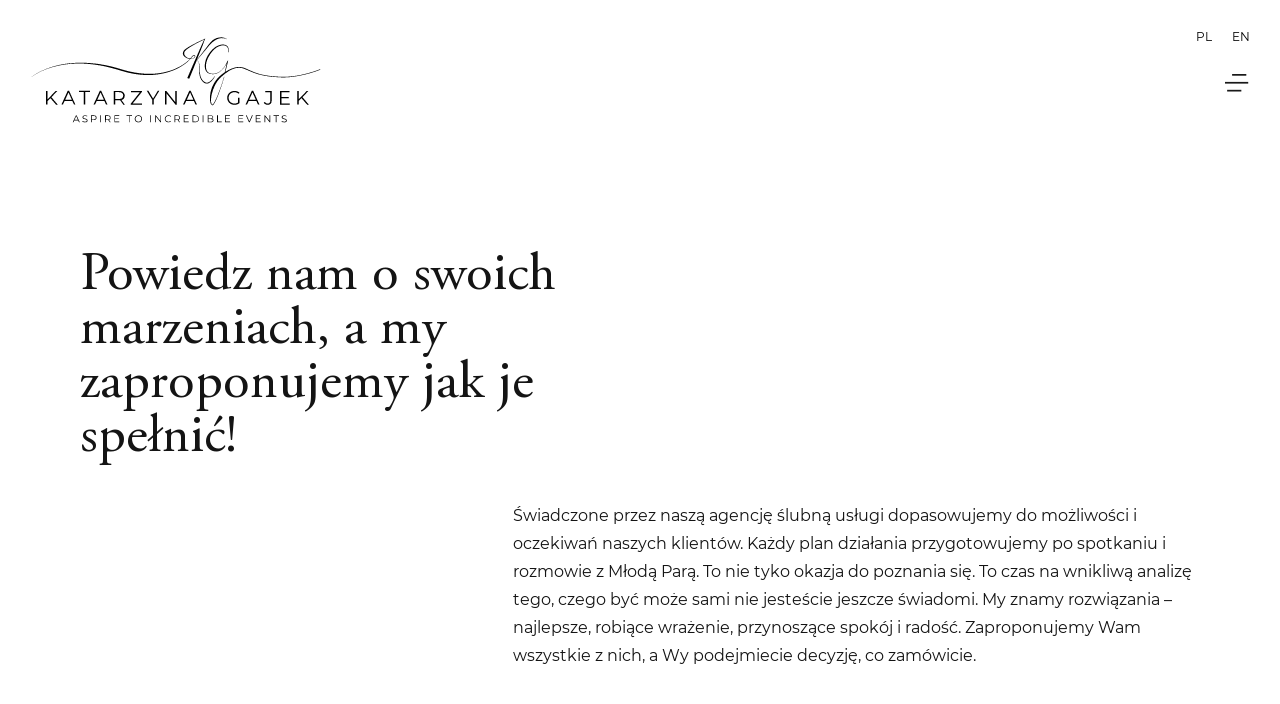

--- FILE ---
content_type: text/html; charset=UTF-8
request_url: https://aspire.pl/oferta/
body_size: 26278
content:
<!DOCTYPE html>
<html lang="pl-PL">
<head>
	<meta charset="UTF-8">
	<meta name="viewport" content="width=device-width, initial-scale=1.0, viewport-fit=cover" />		<meta name='robots' content='index, follow, max-image-preview:large, max-snippet:-1, max-video-preview:-1' />
<link rel="alternate" hreflang="pl" href="https://aspire.pl/oferta/" />
<link rel="alternate" hreflang="en" href="https://aspire.pl/en/offer/" />
<link rel="alternate" hreflang="x-default" href="https://aspire.pl/oferta/" />

	<!-- This site is optimized with the Yoast SEO plugin v22.5 - https://yoast.com/wordpress/plugins/seo/ -->
	<title>Oferta - Katarzyna Gajek | Aspire</title>
	<link rel="canonical" href="https://aspire.pl/oferta/" />
	<meta property="og:locale" content="pl_PL" />
	<meta property="og:type" content="article" />
	<meta property="og:title" content="Oferta - Katarzyna Gajek | Aspire" />
	<meta property="og:description" content="Świadczone przez naszą agencję ślubną usługi dopasowujemy do możliwości i oczekiwań naszych klientów. Każdy plan działania przygotowujemy po spotkaniu i rozmowie z Młodą Parą. To nie tyko okazja do poznania się. To czas na wnikliwą analizę tego, czego być może sami nie jesteście jeszcze świadomi. My znamy rozwiązania – najlepsze, robiące wrażenie, przynoszące spokój i..." />
	<meta property="og:url" content="https://aspire.pl/oferta/" />
	<meta property="og:site_name" content="Katarzyna Gajek | Aspire" />
	<meta property="article:modified_time" content="2026-01-09T10:11:51+00:00" />
	<meta property="og:image" content="https://aspire.pl/wp-content/uploads/2021/11/oferta_foto_1.jpg" />
	<meta name="twitter:card" content="summary_large_image" />
	<meta name="twitter:label1" content="Szacowany czas czytania" />
	<meta name="twitter:data1" content="7 minut" />
	<script type="application/ld+json" class="yoast-schema-graph">{"@context":"https://schema.org","@graph":[{"@type":"WebPage","@id":"https://aspire.pl/oferta/","url":"https://aspire.pl/oferta/","name":"Oferta - Katarzyna Gajek | Aspire","isPartOf":{"@id":"https://aspire.pl/#website"},"primaryImageOfPage":{"@id":"https://aspire.pl/oferta/#primaryimage"},"image":{"@id":"https://aspire.pl/oferta/#primaryimage"},"thumbnailUrl":"https://aspire.pl/wp-content/uploads/2021/11/oferta_foto_1.jpg","datePublished":"2021-11-09T10:52:18+00:00","dateModified":"2026-01-09T10:11:51+00:00","breadcrumb":{"@id":"https://aspire.pl/oferta/#breadcrumb"},"inLanguage":"pl-PL","potentialAction":[{"@type":"ReadAction","target":["https://aspire.pl/oferta/"]}]},{"@type":"ImageObject","inLanguage":"pl-PL","@id":"https://aspire.pl/oferta/#primaryimage","url":"https://aspire.pl/wp-content/uploads/2021/11/oferta_foto_1.jpg","contentUrl":"https://aspire.pl/wp-content/uploads/2021/11/oferta_foto_1.jpg","width":1280,"height":790},{"@type":"BreadcrumbList","@id":"https://aspire.pl/oferta/#breadcrumb","itemListElement":[{"@type":"ListItem","position":1,"name":"Strona główna","item":"https://aspire.pl/"},{"@type":"ListItem","position":2,"name":"Oferta"}]},{"@type":"WebSite","@id":"https://aspire.pl/#website","url":"https://aspire.pl/","name":"Katarzyna Gajek | Aspire","description":"Wedding planner, konsultant ślubny","publisher":{"@id":"https://aspire.pl/#organization"},"potentialAction":[{"@type":"SearchAction","target":{"@type":"EntryPoint","urlTemplate":"https://aspire.pl/?s={search_term_string}"},"query-input":"required name=search_term_string"}],"inLanguage":"pl-PL"},{"@type":"Organization","@id":"https://aspire.pl/#organization","name":"Katarzyna Gajek | Aspire","url":"https://aspire.pl/","logo":{"@type":"ImageObject","inLanguage":"pl-PL","@id":"https://aspire.pl/#/schema/logo/image/","url":"https://aspire.pl/wp-content/uploads/2020/09/logo_katarzyna_gajek-1.svg","contentUrl":"https://aspire.pl/wp-content/uploads/2020/09/logo_katarzyna_gajek-1.svg","width":300,"height":108,"caption":"Katarzyna Gajek | Aspire"},"image":{"@id":"https://aspire.pl/#/schema/logo/image/"}}]}</script>
	<!-- / Yoast SEO plugin. -->


<link rel="alternate" type="application/rss+xml" title="Katarzyna Gajek | Aspire &raquo; Kanał z wpisami" href="https://aspire.pl/feed/" />
<link rel="alternate" type="application/rss+xml" title="Katarzyna Gajek | Aspire &raquo; Kanał z komentarzami" href="https://aspire.pl/comments/feed/" />
<link rel="alternate" title="oEmbed (JSON)" type="application/json+oembed" href="https://aspire.pl/wp-json/oembed/1.0/embed?url=https%3A%2F%2Faspire.pl%2Foferta%2F" />
<link rel="alternate" title="oEmbed (XML)" type="text/xml+oembed" href="https://aspire.pl/wp-json/oembed/1.0/embed?url=https%3A%2F%2Faspire.pl%2Foferta%2F&#038;format=xml" />
<style id='wp-img-auto-sizes-contain-inline-css' type='text/css'>
img:is([sizes=auto i],[sizes^="auto," i]){contain-intrinsic-size:3000px 1500px}
/*# sourceURL=wp-img-auto-sizes-contain-inline-css */
</style>
<style id='wp-emoji-styles-inline-css' type='text/css'>

	img.wp-smiley, img.emoji {
		display: inline !important;
		border: none !important;
		box-shadow: none !important;
		height: 1em !important;
		width: 1em !important;
		margin: 0 0.07em !important;
		vertical-align: -0.1em !important;
		background: none !important;
		padding: 0 !important;
	}
/*# sourceURL=wp-emoji-styles-inline-css */
</style>
<link rel='stylesheet' id='wp-block-library-css' href='https://aspire.pl/wp-includes/css/dist/block-library/style.min.css?ver=6.9' type='text/css' media='all' />

<style id='classic-theme-styles-inline-css' type='text/css'>
/*! This file is auto-generated */
.wp-block-button__link{color:#fff;background-color:#32373c;border-radius:9999px;box-shadow:none;text-decoration:none;padding:calc(.667em + 2px) calc(1.333em + 2px);font-size:1.125em}.wp-block-file__button{background:#32373c;color:#fff;text-decoration:none}
/*# sourceURL=/wp-includes/css/classic-themes.min.css */
</style>
<link rel='stylesheet' id='wpml-blocks-css' href='https://aspire.pl/wp-content/plugins/sitepress-multilingual-cms/dist/css/blocks/styles.css?ver=4.6.2' type='text/css' media='all' />
<link rel='stylesheet' id='wpa-css-css' href='https://aspire.pl/wp-content/plugins/honeypot/includes/css/wpa.css?ver=2.3.04' type='text/css' media='all' />
<link rel='stylesheet' id='wpml-legacy-horizontal-list-0-css' href='//aspire.pl/wp-content/plugins/sitepress-multilingual-cms/templates/language-switchers/legacy-list-horizontal/style.min.css?ver=1' type='text/css' media='all' />
<link rel='stylesheet' id='kaon-main-style-css' href='https://aspire.pl/wp-content/themes/kaon-child/style.css?ver=6.9' type='text/css' media='all' />
<style id='kaon-main-style-inline-css' type='text/css'>
body[class*="woocommerce-"]:not([class*="elementor-page-"]) .main { max-width: 1300px; margin-left: auto; margin-right: auto; }
/*# sourceURL=kaon-main-style-inline-css */
</style>
<link rel='stylesheet' id='elementor-icons-css' href='https://aspire.pl/wp-content/plugins/elementor/assets/lib/eicons/css/elementor-icons.min.css?ver=5.18.0' type='text/css' media='all' />
<link rel='stylesheet' id='elementor-frontend-css' href='https://aspire.pl/wp-content/uploads/elementor/css/custom-frontend-lite.min.css?ver=1679471987' type='text/css' media='all' />
<style id='elementor-frontend-inline-css' type='text/css'>
.elementor-kit-1049{--e-global-color-primary:#141414;--e-global-color-secondary:#141414;--e-global-color-text:#141414;--e-global-color-accent:#141414;--e-global-color-c7ce8dd:#FFFFFF;--e-global-color-528d543:#949494;--e-global-color-13008f0:#F4F4F4;--e-global-color-578b6c8:#E3E3E3;--e-global-typography-primary-font-family:"Adobe Garamond Pro";--e-global-typography-primary-font-size:24px;--e-global-typography-primary-font-weight:600;--e-global-typography-primary-font-style:normal;--e-global-typography-primary-line-height:1.5em;--e-global-typography-secondary-font-family:"Montserrat";--e-global-typography-secondary-font-size:14px;--e-global-typography-secondary-font-weight:600;--e-global-typography-secondary-font-style:normal;--e-global-typography-secondary-line-height:1.7142857143em;--e-global-typography-text-font-family:"Montserrat";--e-global-typography-text-font-size:16px;--e-global-typography-text-line-height:1.5em;--e-global-typography-accent-font-family:"Montserrat";--e-global-typography-accent-font-size:16px;--e-global-typography-accent-line-height:1.5em;--e-global-typography-3ec003a-font-family:"Montserrat";--e-global-typography-3ec003a-font-size:54px;--e-global-typography-3ec003a-font-weight:600;--e-global-typography-3ec003a-font-style:normal;--e-global-typography-3ec003a-line-height:1.1111111111em;--e-global-typography-0d56efa-font-family:"Adobe Garamond Pro";--e-global-typography-0d56efa-font-size:34px;--e-global-typography-0d56efa-font-weight:600;--e-global-typography-0d56efa-font-style:normal;--e-global-typography-0d56efa-line-height:1.2941176471em;--e-global-typography-980c2f9-font-family:"Montserrat";--e-global-typography-980c2f9-font-size:20px;--e-global-typography-980c2f9-font-weight:500;--e-global-typography-980c2f9-font-style:normal;--e-global-typography-980c2f9-line-height:1.3em;--e-global-typography-05d63bd-font-family:"Montserrat";--e-global-typography-05d63bd-font-size:12px;--e-global-typography-05d63bd-font-weight:600;--e-global-typography-05d63bd-font-style:normal;--e-global-typography-05d63bd-line-height:1.6666666667em;color:#141414;font-family:var( --e-global-typography-text-font-family ), Sans-serif;font-size:var( --e-global-typography-text-font-size );line-height:var( --e-global-typography-text-line-height );background-color:#FFFFFF;}.elementor-kit-1049 h1{color:var( --e-global-color-primary );font-family:var( --e-global-typography-3ec003a-font-family ), Sans-serif;font-size:var( --e-global-typography-3ec003a-font-size );font-weight:var( --e-global-typography-3ec003a-font-weight );font-style:var( --e-global-typography-3ec003a-font-style );line-height:var( --e-global-typography-3ec003a-line-height );letter-spacing:var( --e-global-typography-3ec003a-letter-spacing );word-spacing:var( --e-global-typography-3ec003a-word-spacing );}.elementor-kit-1049 h2{color:var( --e-global-color-primary );font-family:var( --e-global-typography-0d56efa-font-family ), Sans-serif;font-size:var( --e-global-typography-0d56efa-font-size );font-weight:var( --e-global-typography-0d56efa-font-weight );font-style:var( --e-global-typography-0d56efa-font-style );line-height:var( --e-global-typography-0d56efa-line-height );letter-spacing:var( --e-global-typography-0d56efa-letter-spacing );word-spacing:var( --e-global-typography-0d56efa-word-spacing );}.elementor-kit-1049 h3{color:var( --e-global-color-primary );font-family:var( --e-global-typography-primary-font-family ), Sans-serif;font-size:var( --e-global-typography-primary-font-size );font-weight:var( --e-global-typography-primary-font-weight );font-style:var( --e-global-typography-primary-font-style );line-height:var( --e-global-typography-primary-line-height );}.elementor-kit-1049 h4{color:var( --e-global-color-primary );font-family:var( --e-global-typography-980c2f9-font-family ), Sans-serif;font-size:var( --e-global-typography-980c2f9-font-size );font-weight:var( --e-global-typography-980c2f9-font-weight );font-style:var( --e-global-typography-980c2f9-font-style );line-height:var( --e-global-typography-980c2f9-line-height );letter-spacing:var( --e-global-typography-980c2f9-letter-spacing );word-spacing:var( --e-global-typography-980c2f9-word-spacing );}.elementor-kit-1049 h5{color:var( --e-global-color-primary );font-family:var( --e-global-typography-secondary-font-family ), Sans-serif;font-size:var( --e-global-typography-secondary-font-size );font-weight:var( --e-global-typography-secondary-font-weight );font-style:var( --e-global-typography-secondary-font-style );line-height:var( --e-global-typography-secondary-line-height );}.elementor-kit-1049 h6{color:var( --e-global-color-primary );font-family:var( --e-global-typography-05d63bd-font-family ), Sans-serif;font-size:var( --e-global-typography-05d63bd-font-size );font-weight:var( --e-global-typography-05d63bd-font-weight );font-style:var( --e-global-typography-05d63bd-font-style );line-height:var( --e-global-typography-05d63bd-line-height );letter-spacing:var( --e-global-typography-05d63bd-letter-spacing );word-spacing:var( --e-global-typography-05d63bd-word-spacing );}.elementor-kit-1049 button,.elementor-kit-1049 input[type="button"],.elementor-kit-1049 input[type="submit"],.elementor-kit-1049 .elementor-button{font-family:"Barlow", Sans-serif;font-size:14px;font-weight:600;text-transform:uppercase;line-height:1em;letter-spacing:0.5px;color:#141414;background-color:#02010100;border-style:solid;border-width:1px 1px 1px 1px;border-color:#141414;border-radius:50px 50px 50px 50px;padding:13px 36px 13px 36px;}.elementor-kit-1049 button:hover,.elementor-kit-1049 button:focus,.elementor-kit-1049 input[type="button"]:hover,.elementor-kit-1049 input[type="button"]:focus,.elementor-kit-1049 input[type="submit"]:hover,.elementor-kit-1049 input[type="submit"]:focus,.elementor-kit-1049 .elementor-button:hover,.elementor-kit-1049 .elementor-button:focus{color:var( --e-global-color-c7ce8dd );background-color:var( --e-global-color-primary );}.elementor-kit-1049 label{color:var( --e-global-color-primary );font-family:var( --e-global-typography-text-font-family ), Sans-serif;font-size:var( --e-global-typography-text-font-size );line-height:var( --e-global-typography-text-line-height );}.elementor-kit-1049 input:not([type="button"]):not([type="submit"]),.elementor-kit-1049 textarea,.elementor-kit-1049 .elementor-field-textual{font-family:var( --e-global-typography-text-font-family ), Sans-serif;font-size:var( --e-global-typography-text-font-size );line-height:var( --e-global-typography-text-line-height );color:var( --e-global-color-primary );background-color:#02010100;border-style:solid;border-width:0px 0px 1px 0px;border-color:var( --e-global-color-578b6c8 );padding:14px 0px 14px 0px;}.elementor-section.elementor-section-boxed > .elementor-container{max-width:1140px;}.e-con{--container-max-width:1140px;}.elementor-widget:not(:last-child){margin-bottom:20px;}.elementor-element{--widgets-spacing:20px;}{}h1.entry-title{display:var(--page-title-display);}.elementor-lightbox{background-color:#191919D1;--lightbox-ui-color:var( --e-global-color-c7ce8dd );--lightbox-ui-color-hover:var( --e-global-color-c7ce8dd );--lightbox-text-color:var( --e-global-color-c7ce8dd );--lightbox-header-icons-size:24px;--lightbox-navigation-icons-size:36px;}@media(max-width:1279px){.elementor-kit-1049{--e-global-typography-3ec003a-font-size:46px;--e-global-typography-0d56efa-font-size:30px;font-size:var( --e-global-typography-text-font-size );line-height:var( --e-global-typography-text-line-height );}.elementor-kit-1049 h1{font-size:var( --e-global-typography-3ec003a-font-size );line-height:var( --e-global-typography-3ec003a-line-height );letter-spacing:var( --e-global-typography-3ec003a-letter-spacing );word-spacing:var( --e-global-typography-3ec003a-word-spacing );}.elementor-kit-1049 h2{font-size:var( --e-global-typography-0d56efa-font-size );line-height:var( --e-global-typography-0d56efa-line-height );letter-spacing:var( --e-global-typography-0d56efa-letter-spacing );word-spacing:var( --e-global-typography-0d56efa-word-spacing );}.elementor-kit-1049 h3{font-size:var( --e-global-typography-primary-font-size );line-height:var( --e-global-typography-primary-line-height );}.elementor-kit-1049 h4{font-size:var( --e-global-typography-980c2f9-font-size );line-height:var( --e-global-typography-980c2f9-line-height );letter-spacing:var( --e-global-typography-980c2f9-letter-spacing );word-spacing:var( --e-global-typography-980c2f9-word-spacing );}.elementor-kit-1049 h5{font-size:var( --e-global-typography-secondary-font-size );line-height:var( --e-global-typography-secondary-line-height );}.elementor-kit-1049 h6{font-size:var( --e-global-typography-05d63bd-font-size );line-height:var( --e-global-typography-05d63bd-line-height );letter-spacing:var( --e-global-typography-05d63bd-letter-spacing );word-spacing:var( --e-global-typography-05d63bd-word-spacing );}.elementor-kit-1049 label{font-size:var( --e-global-typography-text-font-size );line-height:var( --e-global-typography-text-line-height );}.elementor-kit-1049 input:not([type="button"]):not([type="submit"]),.elementor-kit-1049 textarea,.elementor-kit-1049 .elementor-field-textual{font-size:var( --e-global-typography-text-font-size );line-height:var( --e-global-typography-text-line-height );}.elementor-section.elementor-section-boxed > .elementor-container{max-width:1024px;}.e-con{--container-max-width:1024px;}}@media(max-width:720px){.elementor-kit-1049{--e-global-typography-3ec003a-font-size:32px;--e-global-typography-0d56efa-font-size:28px;font-size:var( --e-global-typography-text-font-size );line-height:var( --e-global-typography-text-line-height );}.elementor-kit-1049 h1{font-size:var( --e-global-typography-3ec003a-font-size );line-height:var( --e-global-typography-3ec003a-line-height );letter-spacing:var( --e-global-typography-3ec003a-letter-spacing );word-spacing:var( --e-global-typography-3ec003a-word-spacing );}.elementor-kit-1049 h2{font-size:var( --e-global-typography-0d56efa-font-size );line-height:var( --e-global-typography-0d56efa-line-height );letter-spacing:var( --e-global-typography-0d56efa-letter-spacing );word-spacing:var( --e-global-typography-0d56efa-word-spacing );}.elementor-kit-1049 h3{font-size:var( --e-global-typography-primary-font-size );line-height:var( --e-global-typography-primary-line-height );}.elementor-kit-1049 h4{font-size:var( --e-global-typography-980c2f9-font-size );line-height:var( --e-global-typography-980c2f9-line-height );letter-spacing:var( --e-global-typography-980c2f9-letter-spacing );word-spacing:var( --e-global-typography-980c2f9-word-spacing );}.elementor-kit-1049 h5{font-size:var( --e-global-typography-secondary-font-size );line-height:var( --e-global-typography-secondary-line-height );}.elementor-kit-1049 h6{font-size:var( --e-global-typography-05d63bd-font-size );line-height:var( --e-global-typography-05d63bd-line-height );letter-spacing:var( --e-global-typography-05d63bd-letter-spacing );word-spacing:var( --e-global-typography-05d63bd-word-spacing );}.elementor-kit-1049 label{font-size:var( --e-global-typography-text-font-size );line-height:var( --e-global-typography-text-line-height );}.elementor-kit-1049 input:not([type="button"]):not([type="submit"]),.elementor-kit-1049 textarea,.elementor-kit-1049 .elementor-field-textual{font-size:var( --e-global-typography-text-font-size );line-height:var( --e-global-typography-text-line-height );}.elementor-section.elementor-section-boxed > .elementor-container{max-width:767px;}.e-con{--container-max-width:767px;}}/* Start custom CSS */@media (min-width: 1441px) {
    .elementor-section.elementor-section-boxed > .elementor-container {
        max-width: 1300px;
    }
}

@media (min-width: 1921px) {
    .elementor-section.elementor-section-boxed > .elementor-container {
        max-width: 1450px;
    }
}

::-moz-selection {
    background-color: #191919;
    color: #ffffff;
}

::selection {
    background-color: #191919;
    color: #ffffff;
}


.m-neuron-form__subgroup .m-neuron-form__option {
    align-items: flex-start !important;
}
.m-neuron-form__subgroup .m-neuron-form__option input {
    margin-top: 4px;
    margin-right: 4px;
     appearance: none;
    -webkit-border-radius: 0;
    -moz-border-radius: 0;
    border-radius: 0;
}
#form-field--0
{
    border: 1px solid #707070;
    padding: 10px;
    float: left;
    margin-right: 10px;
    position: relative;
}
#form-field--0:checked:before
{
    content: "✔" !important;
    border-radius: 50%;
    position: absolute;
    top: 50%;
    transform: translateY(-50%);
    left: 7px;
    z-index: 999 !important;
    color: #000;
    left: 3px;
    font-size: 18px;
}


.prev-text-space {
    z-index: 99999 !important
}/* End custom CSS */
/* Start Custom Fonts CSS */@font-face {
	font-family: 'Adobe Garamond Pro';
	font-style: normal;
	font-weight: bold;
	font-display: swap;
	src: url('https://www.aspire.pl/wp-content/uploads/2021/11/AGaramondPro-Bold.eot');
	src: url('https://www.aspire.pl/wp-content/uploads/2021/11/AGaramondPro-Bold.eot?#iefix') format('embedded-opentype'),
		url('https://www.aspire.pl/wp-content/uploads/2021/11/AGaramondPro-Bold.woff2') format('woff2'),
		url('https://www.aspire.pl/wp-content/uploads/2021/11/AGaramondPro-Bold.woff') format('woff'),
		url('https://www.aspire.pl/wp-content/uploads/2021/11/AGaramondPro-Bold.ttf') format('truetype');
}
@font-face {
	font-family: 'Adobe Garamond Pro';
	font-style: normal;
	font-weight: normal;
	font-display: swap;
	src: url('https://aspire.pl/wp-content/uploads/2021/11/AGaramondPro-Regular.eot');
	src: url('https://aspire.pl/wp-content/uploads/2021/11/AGaramondPro-Regular.eot?#iefix') format('embedded-opentype'),
		url('https://aspire.pl/wp-content/uploads/2021/11/AGaramondPro-Regular.woff2') format('woff2'),
		url('https://aspire.pl/wp-content/uploads/2021/11/AGaramondPro-Regular.woff') format('woff'),
		url('https://aspire.pl/wp-content/uploads/2021/11/AGaramondPro-Regular.ttf') format('truetype');
}
/* End Custom Fonts CSS */
/* Start Custom Fonts CSS */@font-face {
	font-family: 'Montserrat';
	font-style: normal;
	font-weight: normal;
	font-display: swap;
	src: url('https://aspire.pl/wp-content/uploads/2021/11/Montserrat-Regular.ttf') format('truetype');
}
@font-face {
	font-family: 'Montserrat';
	font-style: normal;
	font-weight: 100;
	font-display: swap;
	src: url('https://aspire.pl/wp-content/uploads/2021/11/Montserrat-Thin.ttf') format('truetype');
}
@font-face {
	font-family: 'Montserrat';
	font-style: normal;
	font-weight: 300;
	font-display: swap;
	src: url('https://aspire.pl/wp-content/uploads/2021/11/Montserrat-Light.ttf') format('truetype');
}
/* End Custom Fonts CSS */
.elementor-2922 .elementor-element.elementor-element-572d514:not(.elementor-motion-effects-element-type-background), .elementor-2922 .elementor-element.elementor-element-572d514 > .elementor-motion-effects-container > .elementor-motion-effects-layer{background-color:#FFFFFF;}.elementor-2922 .elementor-element.elementor-element-572d514{transition:background 0.3s, border 0.3s, border-radius 0.3s, box-shadow 0.3s;padding:80px 0px 40px 0px;}.elementor-2922 .elementor-element.elementor-element-572d514 > .elementor-background-overlay{transition:background 0.3s, border-radius 0.3s, opacity 0.3s;}.elementor-2922 .elementor-element.elementor-element-f483710 > .elementor-element-populated{margin:0px 0px 0px 0px;--e-column-margin-right:0px;--e-column-margin-left:0px;}.elementor-2922 .elementor-element.elementor-element-d34eaee .a-animated-heading{text-align:left;color:#141414;font-family:"Adobe Garamond Pro", Sans-serif;font-size:54px;font-weight:400;font-style:normal;line-height:1em;}.elementor-2922 .elementor-element.elementor-element-db13c5c > .elementor-element-populated{margin:0px 0px 50px 0px;--e-column-margin-right:0px;--e-column-margin-left:0px;}.elementor-2922 .elementor-element.elementor-element-42a8683:not(.elementor-motion-effects-element-type-background), .elementor-2922 .elementor-element.elementor-element-42a8683 > .elementor-motion-effects-container > .elementor-motion-effects-layer{background-color:#FFFFFF;}.elementor-2922 .elementor-element.elementor-element-42a8683{transition:background 0.3s, border 0.3s, border-radius 0.3s, box-shadow 0.3s;padding:0px 0px 48px 0px;}.elementor-2922 .elementor-element.elementor-element-42a8683 > .elementor-background-overlay{transition:background 0.3s, border-radius 0.3s, opacity 0.3s;}.elementor-2922 .elementor-element.elementor-element-738db6d{text-align:left;}.elementor-2922 .elementor-element.elementor-element-738db6d .elementor-heading-title{color:#141414;font-family:"Montserrat", Sans-serif;font-size:16px;font-weight:400;line-height:1.8em;}.elementor-2922 .elementor-element.elementor-element-56de6d1:not(.elementor-motion-effects-element-type-background), .elementor-2922 .elementor-element.elementor-element-56de6d1 > .elementor-motion-effects-container > .elementor-motion-effects-layer{background-color:#FFFFFF;}.elementor-2922 .elementor-element.elementor-element-56de6d1{transition:background 0.3s, border 0.3s, border-radius 0.3s, box-shadow 0.3s;}.elementor-2922 .elementor-element.elementor-element-56de6d1 > .elementor-background-overlay{transition:background 0.3s, border-radius 0.3s, opacity 0.3s;}.elementor-2922 .elementor-element.elementor-element-0e8403d img{width:100%;}.elementor-2922 .elementor-element.elementor-element-4266b9d{--spacer-size:3px;}.elementor-2922 .elementor-element.elementor-element-7d3f80b:not(.elementor-motion-effects-element-type-background), .elementor-2922 .elementor-element.elementor-element-7d3f80b > .elementor-motion-effects-container > .elementor-motion-effects-layer{background-color:#FFFFFF;}.elementor-2922 .elementor-element.elementor-element-7d3f80b{transition:background 0.3s, border 0.3s, border-radius 0.3s, box-shadow 0.3s;}.elementor-2922 .elementor-element.elementor-element-7d3f80b > .elementor-background-overlay{transition:background 0.3s, border-radius 0.3s, opacity 0.3s;}.elementor-2922 .elementor-element.elementor-element-9168a98{padding:0px 0px 0px 0px;}.elementor-2922 .elementor-element.elementor-element-5d726bc.elementor-column > .elementor-widget-wrap{justify-content:space-between;}.elementor-2922 .elementor-element.elementor-element-5d726bc > .elementor-widget-wrap > .elementor-widget:not(.elementor-widget__width-auto):not(.elementor-widget__width-initial):not(:last-child):not(.elementor-absolute){margin-bottom:16px;}.elementor-2922 .elementor-element.elementor-element-b5b562f{--divider-border-style:solid;--divider-color:var( --e-global-color-primary );--divider-border-width:1px;}.elementor-2922 .elementor-element.elementor-element-b5b562f .elementor-divider-separator{width:100%;}.elementor-2922 .elementor-element.elementor-element-b5b562f .elementor-divider{padding-top:0px;padding-bottom:0px;}.elementor-2922 .elementor-element.elementor-element-bcaee2a .elementor-heading-title{color:#141414;font-family:"Montserrat", Sans-serif;font-size:16px;font-weight:400;text-transform:uppercase;letter-spacing:1px;text-shadow:0px 0px 0px rgba(0,0,0,0.3);}.elementor-2922 .elementor-element.elementor-element-bcaee2a{width:auto;max-width:auto;}.elementor-2922 .elementor-element.elementor-element-c9793f8 .elementor-icon-wrapper{text-align:center;}.elementor-2922 .elementor-element.elementor-element-c9793f8.elementor-view-stacked .elementor-icon{background-color:#141414;}.elementor-2922 .elementor-element.elementor-element-c9793f8.elementor-view-framed .elementor-icon, .elementor-2922 .elementor-element.elementor-element-c9793f8.elementor-view-default .elementor-icon{color:#141414;border-color:#141414;}.elementor-2922 .elementor-element.elementor-element-c9793f8.elementor-view-framed .elementor-icon, .elementor-2922 .elementor-element.elementor-element-c9793f8.elementor-view-default .elementor-icon svg{fill:#141414;}.elementor-2922 .elementor-element.elementor-element-c9793f8 .elementor-icon{font-size:10px;}.elementor-2922 .elementor-element.elementor-element-c9793f8{width:auto;max-width:auto;align-self:center;}.elementor-2922 .elementor-element.elementor-element-660a270:not(.elementor-motion-effects-element-type-background), .elementor-2922 .elementor-element.elementor-element-660a270 > .elementor-motion-effects-container > .elementor-motion-effects-layer{background-color:#FFFFFF;}.elementor-2922 .elementor-element.elementor-element-660a270{transition:background 0.3s, border 0.3s, border-radius 0.3s, box-shadow 0.3s;padding:30px 0px 30px 0px;}.elementor-2922 .elementor-element.elementor-element-660a270 > .elementor-background-overlay{transition:background 0.3s, border-radius 0.3s, opacity 0.3s;}.elementor-2922 .elementor-element.elementor-element-9d610da .elementor-heading-title{color:#141414;font-family:"Adobe Garamond Pro", Sans-serif;font-size:54px;font-weight:400;line-height:1em;}.elementor-2922 .elementor-element.elementor-element-31251b0 > .elementor-widget-wrap > .elementor-widget:not(.elementor-widget__width-auto):not(.elementor-widget__width-initial):not(:last-child):not(.elementor-absolute){margin-bottom:80px;}.elementor-2922 .elementor-element.elementor-element-1c9ef92{padding:0px 0px 80px 0px;}.elementor-2922 .elementor-element.elementor-element-0f4d537 > .elementor-widget-wrap > .elementor-widget:not(.elementor-widget__width-auto):not(.elementor-widget__width-initial):not(:last-child):not(.elementor-absolute){margin-bottom:12px;}.elementor-2922 .elementor-element.elementor-element-0f4d537 > .elementor-element-populated{margin:0px 60px 0px 0px;--e-column-margin-right:60px;--e-column-margin-left:0px;}.elementor-2922 .elementor-element.elementor-element-1c76f8f .elementor-heading-title{color:#141414;font-family:"Montserrat", Sans-serif;font-size:14px;line-height:1.8em;}.elementor-2922 .elementor-element.elementor-element-7185c0c .elementor-heading-title{font-family:"Adobe Garamond Pro", Sans-serif;font-size:30px;font-weight:400;line-height:1em;}.elementor-2922 .elementor-element.elementor-element-fdcaa8a{color:#141414;font-family:"Montserrat", Sans-serif;font-size:14px;}.elementor-2922 .elementor-element.elementor-element-3f07010:not(.elementor-motion-effects-element-type-background), .elementor-2922 .elementor-element.elementor-element-3f07010 > .elementor-motion-effects-container > .elementor-motion-effects-layer{background-color:#FFFFFF;}.elementor-2922 .elementor-element.elementor-element-3f07010{transition:background 0.3s, border 0.3s, border-radius 0.3s, box-shadow 0.3s;}.elementor-2922 .elementor-element.elementor-element-3f07010 > .elementor-background-overlay{transition:background 0.3s, border-radius 0.3s, opacity 0.3s;}.elementor-2922 .elementor-element.elementor-element-262fbd0{padding:0px 0px 0px 0px;}.elementor-2922 .elementor-element.elementor-element-ab0a842.elementor-column > .elementor-widget-wrap{justify-content:space-between;}.elementor-2922 .elementor-element.elementor-element-ab0a842 > .elementor-widget-wrap > .elementor-widget:not(.elementor-widget__width-auto):not(.elementor-widget__width-initial):not(:last-child):not(.elementor-absolute){margin-bottom:16px;}.elementor-2922 .elementor-element.elementor-element-c062c29{--divider-border-style:solid;--divider-color:var( --e-global-color-primary );--divider-border-width:1px;}.elementor-2922 .elementor-element.elementor-element-c062c29 .elementor-divider-separator{width:100%;}.elementor-2922 .elementor-element.elementor-element-c062c29 .elementor-divider{padding-top:0px;padding-bottom:0px;}.elementor-2922 .elementor-element.elementor-element-18031ce .elementor-heading-title{color:#141414;font-family:"Montserrat", Sans-serif;font-size:16px;font-weight:400;text-transform:uppercase;letter-spacing:1px;text-shadow:0px 0px 0px rgba(0,0,0,0.3);}.elementor-2922 .elementor-element.elementor-element-18031ce{width:auto;max-width:auto;}.elementor-2922 .elementor-element.elementor-element-0ae511a .elementor-icon-wrapper{text-align:center;}.elementor-2922 .elementor-element.elementor-element-0ae511a.elementor-view-stacked .elementor-icon{background-color:#141414;}.elementor-2922 .elementor-element.elementor-element-0ae511a.elementor-view-framed .elementor-icon, .elementor-2922 .elementor-element.elementor-element-0ae511a.elementor-view-default .elementor-icon{color:#141414;border-color:#141414;}.elementor-2922 .elementor-element.elementor-element-0ae511a.elementor-view-framed .elementor-icon, .elementor-2922 .elementor-element.elementor-element-0ae511a.elementor-view-default .elementor-icon svg{fill:#141414;}.elementor-2922 .elementor-element.elementor-element-0ae511a .elementor-icon{font-size:10px;}.elementor-2922 .elementor-element.elementor-element-0ae511a{width:auto;max-width:auto;align-self:center;}.elementor-2922 .elementor-element.elementor-element-6cb7b8f:not(.elementor-motion-effects-element-type-background), .elementor-2922 .elementor-element.elementor-element-6cb7b8f > .elementor-motion-effects-container > .elementor-motion-effects-layer{background-color:#FFFFFF;}.elementor-2922 .elementor-element.elementor-element-6cb7b8f{transition:background 0.3s, border 0.3s, border-radius 0.3s, box-shadow 0.3s;padding:30px 0px 30px 0px;}.elementor-2922 .elementor-element.elementor-element-6cb7b8f > .elementor-background-overlay{transition:background 0.3s, border-radius 0.3s, opacity 0.3s;}.elementor-2922 .elementor-element.elementor-element-94b5a02 .elementor-heading-title{color:#141414;font-family:"Adobe Garamond Pro", Sans-serif;font-size:54px;font-weight:400;line-height:1em;}.elementor-2922 .elementor-element.elementor-element-caf2a56 > .elementor-widget-wrap > .elementor-widget:not(.elementor-widget__width-auto):not(.elementor-widget__width-initial):not(:last-child):not(.elementor-absolute){margin-bottom:80px;}.elementor-2922 .elementor-element.elementor-element-5490081{padding:0px 0px 80px 0px;}.elementor-2922 .elementor-element.elementor-element-a540927 > .elementor-widget-wrap > .elementor-widget:not(.elementor-widget__width-auto):not(.elementor-widget__width-initial):not(:last-child):not(.elementor-absolute){margin-bottom:12px;}.elementor-2922 .elementor-element.elementor-element-a540927 > .elementor-element-populated{margin:0px 60px 0px 0px;--e-column-margin-right:60px;--e-column-margin-left:0px;}.elementor-2922 .elementor-element.elementor-element-e828ca3 .elementor-heading-title{color:#141414;font-family:"Montserrat", Sans-serif;font-size:14px;line-height:1.8em;}.elementor-2922 .elementor-element.elementor-element-2111cad .elementor-heading-title{font-family:"Adobe Garamond Pro", Sans-serif;font-size:30px;font-weight:400;line-height:1em;}.elementor-2922 .elementor-element.elementor-element-dfb0f0b{color:#141414;font-family:"Montserrat", Sans-serif;font-size:14px;}.elementor-2922 .elementor-element.elementor-element-b2f341c:not(.elementor-motion-effects-element-type-background), .elementor-2922 .elementor-element.elementor-element-b2f341c > .elementor-motion-effects-container > .elementor-motion-effects-layer{background-color:#FFFFFF;}.elementor-2922 .elementor-element.elementor-element-b2f341c{transition:background 0.3s, border 0.3s, border-radius 0.3s, box-shadow 0.3s;}.elementor-2922 .elementor-element.elementor-element-b2f341c > .elementor-background-overlay{transition:background 0.3s, border-radius 0.3s, opacity 0.3s;}.elementor-2922 .elementor-element.elementor-element-e045523{padding:0px 0px 0px 0px;}.elementor-2922 .elementor-element.elementor-element-7cee8fa.elementor-column > .elementor-widget-wrap{justify-content:space-between;}.elementor-2922 .elementor-element.elementor-element-7cee8fa > .elementor-widget-wrap > .elementor-widget:not(.elementor-widget__width-auto):not(.elementor-widget__width-initial):not(:last-child):not(.elementor-absolute){margin-bottom:16px;}.elementor-2922 .elementor-element.elementor-element-d9af508{--divider-border-style:solid;--divider-color:var( --e-global-color-primary );--divider-border-width:1px;}.elementor-2922 .elementor-element.elementor-element-d9af508 .elementor-divider-separator{width:100%;}.elementor-2922 .elementor-element.elementor-element-d9af508 .elementor-divider{padding-top:0px;padding-bottom:0px;}.elementor-2922 .elementor-element.elementor-element-f74ceca .elementor-heading-title{color:#141414;font-family:"Montserrat", Sans-serif;font-size:16px;font-weight:400;text-transform:uppercase;letter-spacing:1px;text-shadow:0px 0px 0px rgba(0,0,0,0.3);}.elementor-2922 .elementor-element.elementor-element-f74ceca{width:auto;max-width:auto;}.elementor-2922 .elementor-element.elementor-element-329b0c3 .elementor-icon-wrapper{text-align:center;}.elementor-2922 .elementor-element.elementor-element-329b0c3.elementor-view-stacked .elementor-icon{background-color:#141414;}.elementor-2922 .elementor-element.elementor-element-329b0c3.elementor-view-framed .elementor-icon, .elementor-2922 .elementor-element.elementor-element-329b0c3.elementor-view-default .elementor-icon{color:#141414;border-color:#141414;}.elementor-2922 .elementor-element.elementor-element-329b0c3.elementor-view-framed .elementor-icon, .elementor-2922 .elementor-element.elementor-element-329b0c3.elementor-view-default .elementor-icon svg{fill:#141414;}.elementor-2922 .elementor-element.elementor-element-329b0c3 .elementor-icon{font-size:10px;}.elementor-2922 .elementor-element.elementor-element-329b0c3{width:auto;max-width:auto;align-self:center;}.elementor-2922 .elementor-element.elementor-element-7b48d0e:not(.elementor-motion-effects-element-type-background), .elementor-2922 .elementor-element.elementor-element-7b48d0e > .elementor-motion-effects-container > .elementor-motion-effects-layer{background-color:#FFFFFF;}.elementor-2922 .elementor-element.elementor-element-7b48d0e{transition:background 0.3s, border 0.3s, border-radius 0.3s, box-shadow 0.3s;padding:30px 0px 30px 0px;}.elementor-2922 .elementor-element.elementor-element-7b48d0e > .elementor-background-overlay{transition:background 0.3s, border-radius 0.3s, opacity 0.3s;}.elementor-2922 .elementor-element.elementor-element-905a29f .elementor-heading-title{color:#141414;font-family:"Adobe Garamond Pro", Sans-serif;font-size:54px;font-weight:400;line-height:1em;}.elementor-2922 .elementor-element.elementor-element-bf42627 > .elementor-widget-wrap > .elementor-widget:not(.elementor-widget__width-auto):not(.elementor-widget__width-initial):not(:last-child):not(.elementor-absolute){margin-bottom:80px;}.elementor-2922 .elementor-element.elementor-element-b35c1fb{padding:0px 0px 80px 0px;}.elementor-2922 .elementor-element.elementor-element-7b83fcf > .elementor-widget-wrap > .elementor-widget:not(.elementor-widget__width-auto):not(.elementor-widget__width-initial):not(:last-child):not(.elementor-absolute){margin-bottom:12px;}.elementor-2922 .elementor-element.elementor-element-7b83fcf > .elementor-element-populated{margin:0px 60px 0px 0px;--e-column-margin-right:60px;--e-column-margin-left:0px;}.elementor-2922 .elementor-element.elementor-element-cd17d80 .elementor-heading-title{color:#141414;font-family:"Montserrat", Sans-serif;font-size:14px;line-height:1.8em;}.elementor-2922 .elementor-element.elementor-element-c055376 .elementor-heading-title{font-family:"Adobe Garamond Pro", Sans-serif;font-size:30px;font-weight:400;line-height:1em;}.elementor-2922 .elementor-element.elementor-element-5e35844{color:#141414;font-family:"Montserrat", Sans-serif;font-size:14px;}.elementor-2922 .elementor-element.elementor-element-5982d27:not(.elementor-motion-effects-element-type-background), .elementor-2922 .elementor-element.elementor-element-5982d27 > .elementor-motion-effects-container > .elementor-motion-effects-layer{background-color:#FFFFFF;}.elementor-2922 .elementor-element.elementor-element-5982d27{transition:background 0.3s, border 0.3s, border-radius 0.3s, box-shadow 0.3s;}.elementor-2922 .elementor-element.elementor-element-5982d27 > .elementor-background-overlay{transition:background 0.3s, border-radius 0.3s, opacity 0.3s;}.elementor-2922 .elementor-element.elementor-element-f7ede72{padding:0px 0px 0px 0px;}.elementor-2922 .elementor-element.elementor-element-9b0a18a.elementor-column > .elementor-widget-wrap{justify-content:space-between;}.elementor-2922 .elementor-element.elementor-element-9b0a18a > .elementor-widget-wrap > .elementor-widget:not(.elementor-widget__width-auto):not(.elementor-widget__width-initial):not(:last-child):not(.elementor-absolute){margin-bottom:16px;}.elementor-2922 .elementor-element.elementor-element-e369631{--divider-border-style:solid;--divider-color:var( --e-global-color-primary );--divider-border-width:1px;}.elementor-2922 .elementor-element.elementor-element-e369631 .elementor-divider-separator{width:100%;}.elementor-2922 .elementor-element.elementor-element-e369631 .elementor-divider{padding-top:0px;padding-bottom:0px;}.elementor-2922 .elementor-element.elementor-element-aba169a .elementor-heading-title{color:#141414;font-family:"Montserrat", Sans-serif;font-size:16px;font-weight:400;text-transform:uppercase;letter-spacing:1px;text-shadow:0px 0px 0px rgba(0,0,0,0.3);}.elementor-2922 .elementor-element.elementor-element-aba169a{width:auto;max-width:auto;}.elementor-2922 .elementor-element.elementor-element-0eedfa8 .elementor-icon-wrapper{text-align:center;}.elementor-2922 .elementor-element.elementor-element-0eedfa8.elementor-view-stacked .elementor-icon{background-color:#141414;}.elementor-2922 .elementor-element.elementor-element-0eedfa8.elementor-view-framed .elementor-icon, .elementor-2922 .elementor-element.elementor-element-0eedfa8.elementor-view-default .elementor-icon{color:#141414;border-color:#141414;}.elementor-2922 .elementor-element.elementor-element-0eedfa8.elementor-view-framed .elementor-icon, .elementor-2922 .elementor-element.elementor-element-0eedfa8.elementor-view-default .elementor-icon svg{fill:#141414;}.elementor-2922 .elementor-element.elementor-element-0eedfa8 .elementor-icon{font-size:10px;}.elementor-2922 .elementor-element.elementor-element-0eedfa8{width:auto;max-width:auto;align-self:center;}.elementor-2922 .elementor-element.elementor-element-c740faa:not(.elementor-motion-effects-element-type-background), .elementor-2922 .elementor-element.elementor-element-c740faa > .elementor-motion-effects-container > .elementor-motion-effects-layer{background-color:#FFFFFF;}.elementor-2922 .elementor-element.elementor-element-c740faa{transition:background 0.3s, border 0.3s, border-radius 0.3s, box-shadow 0.3s;padding:30px 0px 30px 0px;}.elementor-2922 .elementor-element.elementor-element-c740faa > .elementor-background-overlay{transition:background 0.3s, border-radius 0.3s, opacity 0.3s;}.elementor-2922 .elementor-element.elementor-element-d7138ca .elementor-heading-title{color:#141414;font-family:"Adobe Garamond Pro", Sans-serif;font-size:54px;font-weight:400;line-height:1em;}.elementor-2922 .elementor-element.elementor-element-c20a78a > .elementor-widget-wrap > .elementor-widget:not(.elementor-widget__width-auto):not(.elementor-widget__width-initial):not(:last-child):not(.elementor-absolute){margin-bottom:80px;}.elementor-2922 .elementor-element.elementor-element-1bec561{padding:0px 0px 80px 0px;}.elementor-2922 .elementor-element.elementor-element-f41bf45 > .elementor-widget-wrap > .elementor-widget:not(.elementor-widget__width-auto):not(.elementor-widget__width-initial):not(:last-child):not(.elementor-absolute){margin-bottom:12px;}.elementor-2922 .elementor-element.elementor-element-f41bf45 > .elementor-element-populated{margin:0px 60px 0px 0px;--e-column-margin-right:60px;--e-column-margin-left:0px;}.elementor-2922 .elementor-element.elementor-element-2c62558 .elementor-heading-title{color:#141414;font-family:"Montserrat", Sans-serif;font-size:14px;line-height:1.8em;}.elementor-2922 .elementor-element.elementor-element-b90b4bd:not(.elementor-motion-effects-element-type-background), .elementor-2922 .elementor-element.elementor-element-b90b4bd > .elementor-motion-effects-container > .elementor-motion-effects-layer{background-color:#FFFFFF;}.elementor-2922 .elementor-element.elementor-element-b90b4bd{transition:background 0.3s, border 0.3s, border-radius 0.3s, box-shadow 0.3s;}.elementor-2922 .elementor-element.elementor-element-b90b4bd > .elementor-background-overlay{transition:background 0.3s, border-radius 0.3s, opacity 0.3s;}.elementor-2922 .elementor-element.elementor-element-c835a19{padding:0px 0px 0px 0px;}.elementor-2922 .elementor-element.elementor-element-d141eb4.elementor-column > .elementor-widget-wrap{justify-content:space-between;}.elementor-2922 .elementor-element.elementor-element-d141eb4 > .elementor-widget-wrap > .elementor-widget:not(.elementor-widget__width-auto):not(.elementor-widget__width-initial):not(:last-child):not(.elementor-absolute){margin-bottom:16px;}.elementor-2922 .elementor-element.elementor-element-57b9349{--divider-border-style:solid;--divider-color:var( --e-global-color-primary );--divider-border-width:1px;}.elementor-2922 .elementor-element.elementor-element-57b9349 .elementor-divider-separator{width:100%;}.elementor-2922 .elementor-element.elementor-element-57b9349 .elementor-divider{padding-top:0px;padding-bottom:0px;}.elementor-2922 .elementor-element.elementor-element-542b99a .elementor-heading-title{color:#141414;font-family:"Montserrat", Sans-serif;font-size:16px;font-weight:400;text-transform:uppercase;letter-spacing:1px;text-shadow:0px 0px 0px rgba(0,0,0,0.3);}.elementor-2922 .elementor-element.elementor-element-542b99a{width:auto;max-width:auto;}.elementor-2922 .elementor-element.elementor-element-8f94911 .elementor-icon-wrapper{text-align:center;}.elementor-2922 .elementor-element.elementor-element-8f94911.elementor-view-stacked .elementor-icon{background-color:#141414;}.elementor-2922 .elementor-element.elementor-element-8f94911.elementor-view-framed .elementor-icon, .elementor-2922 .elementor-element.elementor-element-8f94911.elementor-view-default .elementor-icon{color:#141414;border-color:#141414;}.elementor-2922 .elementor-element.elementor-element-8f94911.elementor-view-framed .elementor-icon, .elementor-2922 .elementor-element.elementor-element-8f94911.elementor-view-default .elementor-icon svg{fill:#141414;}.elementor-2922 .elementor-element.elementor-element-8f94911 .elementor-icon{font-size:10px;}.elementor-2922 .elementor-element.elementor-element-8f94911{width:auto;max-width:auto;align-self:center;}.elementor-2922 .elementor-element.elementor-element-d396b25:not(.elementor-motion-effects-element-type-background), .elementor-2922 .elementor-element.elementor-element-d396b25 > .elementor-motion-effects-container > .elementor-motion-effects-layer{background-color:#FFFFFF;}.elementor-2922 .elementor-element.elementor-element-d396b25{transition:background 0.3s, border 0.3s, border-radius 0.3s, box-shadow 0.3s;padding:30px 0px 30px 0px;}.elementor-2922 .elementor-element.elementor-element-d396b25 > .elementor-background-overlay{transition:background 0.3s, border-radius 0.3s, opacity 0.3s;}.elementor-2922 .elementor-element.elementor-element-09a5500 .elementor-heading-title{color:#141414;font-family:"Adobe Garamond Pro", Sans-serif;font-size:54px;font-weight:400;line-height:1em;}.elementor-2922 .elementor-element.elementor-element-ae8fb8f > .elementor-widget-wrap > .elementor-widget:not(.elementor-widget__width-auto):not(.elementor-widget__width-initial):not(:last-child):not(.elementor-absolute){margin-bottom:80px;}.elementor-2922 .elementor-element.elementor-element-d0b7bae{padding:0px 0px 80px 0px;}.elementor-2922 .elementor-element.elementor-element-f948db0 > .elementor-widget-wrap > .elementor-widget:not(.elementor-widget__width-auto):not(.elementor-widget__width-initial):not(:last-child):not(.elementor-absolute){margin-bottom:12px;}.elementor-2922 .elementor-element.elementor-element-f948db0 > .elementor-element-populated{margin:0px 60px 0px 0px;--e-column-margin-right:60px;--e-column-margin-left:0px;}.elementor-2922 .elementor-element.elementor-element-c43581d .elementor-heading-title{color:#141414;font-family:"Montserrat", Sans-serif;font-size:14px;line-height:1.8em;}:root{--page-title-display:none;}@media(max-width:1279px){.elementor-2922 .elementor-element.elementor-element-572d514{padding:48px 20px 32px 20px;}.elementor-2922 .elementor-element.elementor-element-d34eaee .a-animated-heading{font-size:46px;}.elementor-2922 .elementor-element.elementor-element-42a8683{padding:0px 20px 24px 20px;}.elementor-2922 .elementor-element.elementor-element-738db6d .elementor-heading-title{font-size:14px;}.elementor-2922 .elementor-element.elementor-element-56de6d1{padding:0px 20px 0px 20px;}.elementor-2922 .elementor-element.elementor-element-7d3f80b{padding:0px 20px 0px 20px;}.elementor-2922 .elementor-element.elementor-element-9168a98{padding:0px 0px 40px 0px;}.elementor-2922 .elementor-element.elementor-element-bcaee2a .elementor-heading-title{font-size:14px;}.elementor-2922 .elementor-element.elementor-element-660a270{padding:48px 20px 48px 20px;}.elementor-2922 .elementor-element.elementor-element-9d610da .elementor-heading-title{font-size:46px;}.elementor-2922 .elementor-element.elementor-element-9d610da > .elementor-widget-container{padding:0px 0px 32px 0px;}.elementor-2922 .elementor-element.elementor-element-31251b0 > .elementor-widget-wrap > .elementor-widget:not(.elementor-widget__width-auto):not(.elementor-widget__width-initial):not(:last-child):not(.elementor-absolute){margin-bottom:40px;}.elementor-2922 .elementor-element.elementor-element-1c9ef92{padding:0px 0px 48px 0px;}.elementor-2922 .elementor-element.elementor-element-0f4d537 > .elementor-element-populated{margin:0px 40px 0px 0px;--e-column-margin-right:40px;--e-column-margin-left:0px;}.elementor-2922 .elementor-element.elementor-element-1c76f8f .elementor-heading-title{font-size:12px;}.elementor-2922 .elementor-element.elementor-element-7185c0c .elementor-heading-title{font-size:24px;}.elementor-2922 .elementor-element.elementor-element-fdcaa8a{font-size:12px;}.elementor-2922 .elementor-element.elementor-element-3f07010{padding:0px 20px 0px 20px;}.elementor-2922 .elementor-element.elementor-element-262fbd0{padding:0px 0px 40px 0px;}.elementor-2922 .elementor-element.elementor-element-18031ce .elementor-heading-title{font-size:14px;}.elementor-2922 .elementor-element.elementor-element-6cb7b8f{padding:48px 20px 48px 20px;}.elementor-2922 .elementor-element.elementor-element-94b5a02 .elementor-heading-title{font-size:46px;}.elementor-2922 .elementor-element.elementor-element-94b5a02 > .elementor-widget-container{padding:0px 0px 32px 0px;}.elementor-2922 .elementor-element.elementor-element-caf2a56 > .elementor-widget-wrap > .elementor-widget:not(.elementor-widget__width-auto):not(.elementor-widget__width-initial):not(:last-child):not(.elementor-absolute){margin-bottom:40px;}.elementor-2922 .elementor-element.elementor-element-5490081{padding:0px 0px 48px 0px;}.elementor-2922 .elementor-element.elementor-element-a540927 > .elementor-element-populated{margin:0px 40px 0px 0px;--e-column-margin-right:40px;--e-column-margin-left:0px;}.elementor-2922 .elementor-element.elementor-element-e828ca3 .elementor-heading-title{font-size:12px;}.elementor-2922 .elementor-element.elementor-element-2111cad .elementor-heading-title{font-size:24px;}.elementor-2922 .elementor-element.elementor-element-dfb0f0b{font-size:12px;}.elementor-2922 .elementor-element.elementor-element-b2f341c{padding:0px 20px 0px 20px;}.elementor-2922 .elementor-element.elementor-element-e045523{padding:0px 0px 40px 0px;}.elementor-2922 .elementor-element.elementor-element-f74ceca .elementor-heading-title{font-size:14px;}.elementor-2922 .elementor-element.elementor-element-7b48d0e{padding:48px 20px 48px 20px;}.elementor-2922 .elementor-element.elementor-element-905a29f .elementor-heading-title{font-size:46px;}.elementor-2922 .elementor-element.elementor-element-905a29f > .elementor-widget-container{padding:0px 0px 32px 0px;}.elementor-2922 .elementor-element.elementor-element-bf42627 > .elementor-widget-wrap > .elementor-widget:not(.elementor-widget__width-auto):not(.elementor-widget__width-initial):not(:last-child):not(.elementor-absolute){margin-bottom:40px;}.elementor-2922 .elementor-element.elementor-element-b35c1fb{padding:0px 0px 48px 0px;}.elementor-2922 .elementor-element.elementor-element-7b83fcf > .elementor-element-populated{margin:0px 40px 0px 0px;--e-column-margin-right:40px;--e-column-margin-left:0px;}.elementor-2922 .elementor-element.elementor-element-cd17d80 .elementor-heading-title{font-size:12px;}.elementor-2922 .elementor-element.elementor-element-c055376 .elementor-heading-title{font-size:24px;}.elementor-2922 .elementor-element.elementor-element-5e35844{font-size:12px;}.elementor-2922 .elementor-element.elementor-element-5982d27{padding:0px 20px 0px 20px;}.elementor-2922 .elementor-element.elementor-element-f7ede72{padding:0px 0px 40px 0px;}.elementor-2922 .elementor-element.elementor-element-aba169a .elementor-heading-title{font-size:14px;}.elementor-2922 .elementor-element.elementor-element-c740faa{padding:48px 20px 48px 20px;}.elementor-2922 .elementor-element.elementor-element-d7138ca .elementor-heading-title{font-size:46px;}.elementor-2922 .elementor-element.elementor-element-d7138ca > .elementor-widget-container{padding:0px 0px 32px 0px;}.elementor-2922 .elementor-element.elementor-element-c20a78a > .elementor-widget-wrap > .elementor-widget:not(.elementor-widget__width-auto):not(.elementor-widget__width-initial):not(:last-child):not(.elementor-absolute){margin-bottom:40px;}.elementor-2922 .elementor-element.elementor-element-1bec561{padding:0px 0px 48px 0px;}.elementor-2922 .elementor-element.elementor-element-f41bf45 > .elementor-element-populated{margin:0px 40px 0px 0px;--e-column-margin-right:40px;--e-column-margin-left:0px;}.elementor-2922 .elementor-element.elementor-element-2c62558 .elementor-heading-title{font-size:12px;}.elementor-2922 .elementor-element.elementor-element-b90b4bd{padding:0px 20px 0px 20px;}.elementor-2922 .elementor-element.elementor-element-c835a19{padding:0px 0px 40px 0px;}.elementor-2922 .elementor-element.elementor-element-542b99a .elementor-heading-title{font-size:14px;}.elementor-2922 .elementor-element.elementor-element-d396b25{padding:48px 20px 48px 20px;}.elementor-2922 .elementor-element.elementor-element-09a5500 .elementor-heading-title{font-size:46px;}.elementor-2922 .elementor-element.elementor-element-09a5500 > .elementor-widget-container{padding:0px 0px 32px 0px;}.elementor-2922 .elementor-element.elementor-element-ae8fb8f > .elementor-widget-wrap > .elementor-widget:not(.elementor-widget__width-auto):not(.elementor-widget__width-initial):not(:last-child):not(.elementor-absolute){margin-bottom:40px;}.elementor-2922 .elementor-element.elementor-element-d0b7bae{padding:0px 0px 48px 0px;}.elementor-2922 .elementor-element.elementor-element-f948db0 > .elementor-element-populated{margin:0px 40px 0px 0px;--e-column-margin-right:40px;--e-column-margin-left:0px;}.elementor-2922 .elementor-element.elementor-element-c43581d .elementor-heading-title{font-size:12px;}}@media(max-width:720px){.elementor-2922 .elementor-element.elementor-element-572d514{padding:24px 20px 24px 20px;}.elementor-2922 .elementor-element.elementor-element-f483710 > .elementor-element-populated{margin:0px 0px 0px 0px;--e-column-margin-right:0px;--e-column-margin-left:0px;}.elementor-2922 .elementor-element.elementor-element-d34eaee .a-animated-heading{font-size:32px;}.elementor-2922 .elementor-element.elementor-element-db13c5c > .elementor-element-populated{margin:0px 0px 0px 0px;--e-column-margin-right:0px;--e-column-margin-left:0px;}.elementor-2922 .elementor-element.elementor-element-56de6d1{padding:0px 20px 0px 20px;}.elementor-2922 .elementor-element.elementor-element-7d3f80b{padding:0px 20px 0px 20px;}.elementor-2922 .elementor-element.elementor-element-9168a98{padding:0px 0px 24px 0px;}.elementor-2922 .elementor-element.elementor-element-660a270{padding:32px 20px 40px 20px;}.elementor-2922 .elementor-element.elementor-element-2b42b86 > .elementor-element-populated{margin:0px 0px 16px 0px;--e-column-margin-right:0px;--e-column-margin-left:0px;}.elementor-2922 .elementor-element.elementor-element-9d610da .elementor-heading-title{font-size:32px;}.elementor-2922 .elementor-element.elementor-element-9d610da > .elementor-widget-container{padding:0px 0px 0px 0px;}.elementor-2922 .elementor-element.elementor-element-31251b0 > .elementor-widget-wrap > .elementor-widget:not(.elementor-widget__width-auto):not(.elementor-widget__width-initial):not(:last-child):not(.elementor-absolute){margin-bottom:16px;}.elementor-2922 .elementor-element.elementor-element-1c9ef92{padding:0px 0px 32px 0px;}.elementor-2922 .elementor-element.elementor-element-0f4d537 > .elementor-element-populated{margin:0px 0px 0px 0px;--e-column-margin-right:0px;--e-column-margin-left:0px;padding:0px 0px 32px 0px;}.elementor-2922 .elementor-element.elementor-element-3f07010{padding:0px 20px 0px 20px;}.elementor-2922 .elementor-element.elementor-element-262fbd0{padding:0px 0px 24px 0px;}.elementor-2922 .elementor-element.elementor-element-6cb7b8f{padding:32px 20px 40px 20px;}.elementor-2922 .elementor-element.elementor-element-ef1dff0 > .elementor-element-populated{margin:0px 0px 16px 0px;--e-column-margin-right:0px;--e-column-margin-left:0px;}.elementor-2922 .elementor-element.elementor-element-94b5a02 .elementor-heading-title{font-size:32px;}.elementor-2922 .elementor-element.elementor-element-94b5a02 > .elementor-widget-container{padding:0px 0px 0px 0px;}.elementor-2922 .elementor-element.elementor-element-caf2a56 > .elementor-widget-wrap > .elementor-widget:not(.elementor-widget__width-auto):not(.elementor-widget__width-initial):not(:last-child):not(.elementor-absolute){margin-bottom:16px;}.elementor-2922 .elementor-element.elementor-element-5490081{padding:0px 0px 32px 0px;}.elementor-2922 .elementor-element.elementor-element-a540927 > .elementor-element-populated{margin:0px 0px 0px 0px;--e-column-margin-right:0px;--e-column-margin-left:0px;padding:0px 0px 32px 0px;}.elementor-2922 .elementor-element.elementor-element-b2f341c{padding:0px 20px 0px 20px;}.elementor-2922 .elementor-element.elementor-element-e045523{padding:0px 0px 24px 0px;}.elementor-2922 .elementor-element.elementor-element-7b48d0e{padding:32px 20px 40px 20px;}.elementor-2922 .elementor-element.elementor-element-13bb91a > .elementor-element-populated{margin:0px 0px 16px 0px;--e-column-margin-right:0px;--e-column-margin-left:0px;}.elementor-2922 .elementor-element.elementor-element-905a29f .elementor-heading-title{font-size:32px;}.elementor-2922 .elementor-element.elementor-element-905a29f > .elementor-widget-container{padding:0px 0px 0px 0px;}.elementor-2922 .elementor-element.elementor-element-bf42627 > .elementor-widget-wrap > .elementor-widget:not(.elementor-widget__width-auto):not(.elementor-widget__width-initial):not(:last-child):not(.elementor-absolute){margin-bottom:16px;}.elementor-2922 .elementor-element.elementor-element-b35c1fb{padding:0px 0px 32px 0px;}.elementor-2922 .elementor-element.elementor-element-7b83fcf > .elementor-element-populated{margin:0px 0px 0px 0px;--e-column-margin-right:0px;--e-column-margin-left:0px;padding:0px 0px 32px 0px;}.elementor-2922 .elementor-element.elementor-element-5982d27{padding:0px 20px 0px 20px;}.elementor-2922 .elementor-element.elementor-element-f7ede72{padding:0px 0px 24px 0px;}.elementor-2922 .elementor-element.elementor-element-c740faa{padding:32px 20px 40px 20px;}.elementor-2922 .elementor-element.elementor-element-40a97b4 > .elementor-element-populated{margin:0px 0px 16px 0px;--e-column-margin-right:0px;--e-column-margin-left:0px;}.elementor-2922 .elementor-element.elementor-element-d7138ca .elementor-heading-title{font-size:32px;}.elementor-2922 .elementor-element.elementor-element-d7138ca > .elementor-widget-container{padding:0px 0px 0px 0px;}.elementor-2922 .elementor-element.elementor-element-c20a78a > .elementor-widget-wrap > .elementor-widget:not(.elementor-widget__width-auto):not(.elementor-widget__width-initial):not(:last-child):not(.elementor-absolute){margin-bottom:16px;}.elementor-2922 .elementor-element.elementor-element-1bec561{padding:0px 0px 32px 0px;}.elementor-2922 .elementor-element.elementor-element-f41bf45 > .elementor-element-populated{margin:0px 0px 0px 0px;--e-column-margin-right:0px;--e-column-margin-left:0px;padding:0px 0px 32px 0px;}.elementor-2922 .elementor-element.elementor-element-b90b4bd{padding:0px 20px 0px 20px;}.elementor-2922 .elementor-element.elementor-element-c835a19{padding:0px 0px 24px 0px;}.elementor-2922 .elementor-element.elementor-element-d396b25{padding:32px 20px 40px 20px;}.elementor-2922 .elementor-element.elementor-element-dd75deb > .elementor-element-populated{margin:0px 0px 16px 0px;--e-column-margin-right:0px;--e-column-margin-left:0px;}.elementor-2922 .elementor-element.elementor-element-09a5500 .elementor-heading-title{font-size:32px;}.elementor-2922 .elementor-element.elementor-element-09a5500 > .elementor-widget-container{padding:0px 0px 0px 0px;}.elementor-2922 .elementor-element.elementor-element-ae8fb8f > .elementor-widget-wrap > .elementor-widget:not(.elementor-widget__width-auto):not(.elementor-widget__width-initial):not(:last-child):not(.elementor-absolute){margin-bottom:16px;}.elementor-2922 .elementor-element.elementor-element-d0b7bae{padding:0px 0px 32px 0px;}.elementor-2922 .elementor-element.elementor-element-f948db0 > .elementor-element-populated{margin:0px 0px 0px 0px;--e-column-margin-right:0px;--e-column-margin-left:0px;padding:0px 0px 32px 0px;}}@media(min-width:721px){.elementor-2922 .elementor-element.elementor-element-f483710{width:47.615%;}.elementor-2922 .elementor-element.elementor-element-db13c5c{width:52.385%;}.elementor-2922 .elementor-element.elementor-element-4479511{width:37.949%;}.elementor-2922 .elementor-element.elementor-element-592332b{width:62.051%;}.elementor-2922 .elementor-element.elementor-element-2b42b86{width:40%;}.elementor-2922 .elementor-element.elementor-element-31251b0{width:60%;}.elementor-2922 .elementor-element.elementor-element-ef1dff0{width:40%;}.elementor-2922 .elementor-element.elementor-element-caf2a56{width:60%;}.elementor-2922 .elementor-element.elementor-element-13bb91a{width:40%;}.elementor-2922 .elementor-element.elementor-element-bf42627{width:60%;}.elementor-2922 .elementor-element.elementor-element-40a97b4{width:40%;}.elementor-2922 .elementor-element.elementor-element-c20a78a{width:60%;}.elementor-2922 .elementor-element.elementor-element-dd75deb{width:40%;}.elementor-2922 .elementor-element.elementor-element-ae8fb8f{width:60%;}}@media(max-width:1279px) and (min-width:721px){.elementor-2922 .elementor-element.elementor-element-f483710{width:100%;}.elementor-2922 .elementor-element.elementor-element-db13c5c{width:100%;}.elementor-2922 .elementor-element.elementor-element-4479511{width:40%;}.elementor-2922 .elementor-element.elementor-element-592332b{width:60%;}.elementor-2922 .elementor-element.elementor-element-2b42b86{width:100%;}.elementor-2922 .elementor-element.elementor-element-31251b0{width:100%;}.elementor-2922 .elementor-element.elementor-element-ef1dff0{width:100%;}.elementor-2922 .elementor-element.elementor-element-caf2a56{width:100%;}.elementor-2922 .elementor-element.elementor-element-13bb91a{width:100%;}.elementor-2922 .elementor-element.elementor-element-bf42627{width:100%;}.elementor-2922 .elementor-element.elementor-element-40a97b4{width:100%;}.elementor-2922 .elementor-element.elementor-element-c20a78a{width:100%;}.elementor-2922 .elementor-element.elementor-element-dd75deb{width:100%;}.elementor-2922 .elementor-element.elementor-element-ae8fb8f{width:100%;}}/* Start custom CSS for neuron-animated-heading, class: .elementor-element-d34eaee */@media (min-width: 1280px) {
    .elementor-2922 .elementor-element.elementor-element-d34eaee {
        height: 192px;
    }
}/* End custom CSS */
/* Start custom CSS for icon, class: .elementor-element-c9793f8 */.elementor-2922 .elementor-element.elementor-element-c9793f8 .elementor-icon {
    display: -ms-flexbox;
    display: flex;
}/* End custom CSS */
/* Start custom CSS for heading, class: .elementor-element-9d610da */@media (max-width: 1280px) {
    .elementor-2922 .elementor-element.elementor-element-9d610da br {
        display: none;
    }
}/* End custom CSS */
/* Start custom CSS for icon, class: .elementor-element-0ae511a */.elementor-2922 .elementor-element.elementor-element-0ae511a .elementor-icon {
    display: -ms-flexbox;
    display: flex;
}/* End custom CSS */
/* Start custom CSS for heading, class: .elementor-element-94b5a02 */@media (max-width: 1280px) {
    .elementor-2922 .elementor-element.elementor-element-94b5a02 br {
        display: none;
    }
}/* End custom CSS */
/* Start custom CSS for icon, class: .elementor-element-329b0c3 */.elementor-2922 .elementor-element.elementor-element-329b0c3 .elementor-icon {
    display: -ms-flexbox;
    display: flex;
}/* End custom CSS */
/* Start custom CSS for heading, class: .elementor-element-905a29f */@media (max-width: 1280px) {
    .elementor-2922 .elementor-element.elementor-element-905a29f br {
        display: none;
    }
}/* End custom CSS */
/* Start custom CSS for icon, class: .elementor-element-0eedfa8 */.elementor-2922 .elementor-element.elementor-element-0eedfa8 .elementor-icon {
    display: -ms-flexbox;
    display: flex;
}/* End custom CSS */
/* Start custom CSS for heading, class: .elementor-element-d7138ca */@media (max-width: 1280px) {
    .elementor-2922 .elementor-element.elementor-element-d7138ca br {
        display: none;
    }
}/* End custom CSS */
/* Start custom CSS for icon, class: .elementor-element-8f94911 */.elementor-2922 .elementor-element.elementor-element-8f94911 .elementor-icon {
    display: -ms-flexbox;
    display: flex;
}/* End custom CSS */
/* Start custom CSS for heading, class: .elementor-element-09a5500 */@media (max-width: 1280px) {
    .elementor-2922 .elementor-element.elementor-element-09a5500 br {
        display: none;
    }
}/* End custom CSS */
/* Start Custom Fonts CSS */@font-face {
	font-family: 'Adobe Garamond Pro';
	font-style: normal;
	font-weight: bold;
	font-display: swap;
	src: url('https://www.aspire.pl/wp-content/uploads/2021/11/AGaramondPro-Bold.eot');
	src: url('https://www.aspire.pl/wp-content/uploads/2021/11/AGaramondPro-Bold.eot?#iefix') format('embedded-opentype'),
		url('https://www.aspire.pl/wp-content/uploads/2021/11/AGaramondPro-Bold.woff2') format('woff2'),
		url('https://www.aspire.pl/wp-content/uploads/2021/11/AGaramondPro-Bold.woff') format('woff'),
		url('https://www.aspire.pl/wp-content/uploads/2021/11/AGaramondPro-Bold.ttf') format('truetype');
}
@font-face {
	font-family: 'Adobe Garamond Pro';
	font-style: normal;
	font-weight: normal;
	font-display: swap;
	src: url('https://aspire.pl/wp-content/uploads/2021/11/AGaramondPro-Regular.eot');
	src: url('https://aspire.pl/wp-content/uploads/2021/11/AGaramondPro-Regular.eot?#iefix') format('embedded-opentype'),
		url('https://aspire.pl/wp-content/uploads/2021/11/AGaramondPro-Regular.woff2') format('woff2'),
		url('https://aspire.pl/wp-content/uploads/2021/11/AGaramondPro-Regular.woff') format('woff'),
		url('https://aspire.pl/wp-content/uploads/2021/11/AGaramondPro-Regular.ttf') format('truetype');
}
/* End Custom Fonts CSS */
/* Start Custom Fonts CSS */@font-face {
	font-family: 'Montserrat';
	font-style: normal;
	font-weight: normal;
	font-display: swap;
	src: url('https://aspire.pl/wp-content/uploads/2021/11/Montserrat-Regular.ttf') format('truetype');
}
@font-face {
	font-family: 'Montserrat';
	font-style: normal;
	font-weight: 100;
	font-display: swap;
	src: url('https://aspire.pl/wp-content/uploads/2021/11/Montserrat-Thin.ttf') format('truetype');
}
@font-face {
	font-family: 'Montserrat';
	font-style: normal;
	font-weight: 300;
	font-display: swap;
	src: url('https://aspire.pl/wp-content/uploads/2021/11/Montserrat-Light.ttf') format('truetype');
}
/* End Custom Fonts CSS */
.elementor-1312 .elementor-element.elementor-element-31c8bbda > .elementor-container > .elementor-column > .elementor-widget-wrap{align-content:center;align-items:center;}.elementor-1312 .elementor-element.elementor-element-31c8bbda{padding:22px 0px 22px 0px;}.elementor-1312 .elementor-element.elementor-element-73626549 img{width:44px;}.elementor-1312 .elementor-element.elementor-element-73626549 > .elementor-widget-container{padding:0px 28px 0px 0px;}.elementor-1312 .elementor-element.elementor-element-73626549{width:auto;max-width:auto;}.elementor-1312 .elementor-element.elementor-element-218be77{text-align:left;width:auto;max-width:auto;}.elementor-1312 .elementor-element.elementor-element-218be77 .elementor-heading-title{color:#E3E3E3;font-family:"Montserrat", Sans-serif;font-size:12px;line-height:1.4em;}.elementor-bc-flex-widget .elementor-1312 .elementor-element.elementor-element-73246911.elementor-column .elementor-widget-wrap{align-items:center;}.elementor-1312 .elementor-element.elementor-element-73246911.elementor-column.elementor-element[data-element_type="column"] > .elementor-widget-wrap.elementor-element-populated{align-content:center;align-items:center;}.elementor-1312 .elementor-element.elementor-element-73246911.elementor-column > .elementor-widget-wrap{justify-content:flex-end;}.elementor-1312 .elementor-element.elementor-element-46961a36 .elementor-button{font-family:"Montserrat", Sans-serif;font-size:12px;fill:#E3E3E3;color:#E3E3E3;border-style:solid;border-color:var( --e-global-color-c7ce8dd );}.elementor-1312 .elementor-element.elementor-element-46961a36 .elementor-button:hover, .elementor-1312 .elementor-element.elementor-element-46961a36 .elementor-button:focus{color:var( --e-global-color-primary );background-color:var( --e-global-color-c7ce8dd );}.elementor-1312 .elementor-element.elementor-element-46961a36 .elementor-button:hover svg, .elementor-1312 .elementor-element.elementor-element-46961a36 .elementor-button:focus svg{fill:var( --e-global-color-primary );}.elementor-1312 .elementor-element.elementor-element-46961a36 > .elementor-widget-container{padding:0px 28px 0px 0px;}.elementor-1312 .elementor-element.elementor-element-46961a36{width:auto;max-width:auto;}.elementor-1312 .elementor-element.elementor-element-655cc31b .elementor-icon-wrapper{text-align:center;}.elementor-1312 .elementor-element.elementor-element-655cc31b.elementor-view-stacked .elementor-icon{background-color:#E3E3E3;}.elementor-1312 .elementor-element.elementor-element-655cc31b.elementor-view-framed .elementor-icon, .elementor-1312 .elementor-element.elementor-element-655cc31b.elementor-view-default .elementor-icon{color:#E3E3E3;border-color:#E3E3E3;}.elementor-1312 .elementor-element.elementor-element-655cc31b.elementor-view-framed .elementor-icon, .elementor-1312 .elementor-element.elementor-element-655cc31b.elementor-view-default .elementor-icon svg{fill:#E3E3E3;}.elementor-1312 .elementor-element.elementor-element-655cc31b .elementor-icon{font-size:26px;}.elementor-1312 .elementor-element.elementor-element-655cc31b{width:auto;max-width:auto;align-self:center;}#neuron-popup-modal-1312 .dialog-message{width:100vw;height:auto;}#neuron-popup-modal-1312{justify-content:center;align-items:flex-end;}#neuron-popup-modal-1312 .dialog-widget-content{animation-duration:0.45s;background-color:var( --e-global-color-primary );}@media(max-width:1279px) and (min-width:721px){.elementor-1312 .elementor-element.elementor-element-648f890c{width:65%;}.elementor-1312 .elementor-element.elementor-element-73246911{width:35%;}}@media(max-width:1279px){.elementor-1312 .elementor-element.elementor-element-31c8bbda{padding:20px 32px 20px 32px;}.elementor-1312 .elementor-element.elementor-element-218be77{width:var( --container-widget-width, 55% );max-width:55%;--container-widget-width:55%;--container-widget-flex-grow:0;}.elementor-1312 .elementor-element.elementor-element-46961a36 > .elementor-widget-container{padding:0px 20px 0px 0px;}}@media(max-width:720px){.elementor-1312 .elementor-element.elementor-element-31c8bbda{padding:20px 16px 20px 16px;}.elementor-1312 .elementor-element.elementor-element-648f890c{width:75%;}.elementor-1312 .elementor-element.elementor-element-218be77 .elementor-heading-title{font-size:10px;}.elementor-1312 .elementor-element.elementor-element-218be77{width:100%;max-width:100%;}.elementor-1312 .elementor-element.elementor-element-73246911{width:25%;}.elementor-1312 .elementor-element.elementor-element-46961a36 .elementor-button{font-size:1.1rem;}.elementor-1312 .elementor-element.elementor-element-46961a36 > .elementor-widget-container{padding:0px 10px 0px 0px;}.elementor-1312 .elementor-element.elementor-element-655cc31b .elementor-icon{font-size:24px;}}/* Start custom CSS for heading, class: .elementor-element-218be77 */@media (max-width: 720px) {
    .elementor-1312 .elementor-element.elementor-element-218be77 br {
        display: none;
    }
}/* End custom CSS */
.elementor-5604 .elementor-element.elementor-element-28a4662 > .elementor-container > .elementor-column > .elementor-widget-wrap{align-content:center;align-items:center;}.elementor-5604 .elementor-element.elementor-element-28a4662:not(.elementor-motion-effects-element-type-background), .elementor-5604 .elementor-element.elementor-element-28a4662 > .elementor-motion-effects-container > .elementor-motion-effects-layer{background-color:var( --e-global-color-c7ce8dd );}.elementor-5604 .elementor-element.elementor-element-28a4662{transition:background 0.3s, border 0.3s, border-radius 0.3s, box-shadow 0.3s;padding:26px 26px 26px 26px;z-index:2;}.elementor-5604 .elementor-element.elementor-element-28a4662 > .elementor-background-overlay{transition:background 0.3s, border-radius 0.3s, opacity 0.3s;}.elementor-5604 .elementor-element.elementor-element-bcea43e{text-align:left;}.elementor-5604 .elementor-element.elementor-element-bcea43e img{width:100%;}.elementor-5604 .elementor-element.elementor-element-a68e2ef .elementor-icon-wrapper{text-align:right;}.elementor-5604 .elementor-element.elementor-element-a68e2ef.elementor-view-stacked .elementor-icon{background-color:var( --e-global-color-primary );}.elementor-5604 .elementor-element.elementor-element-a68e2ef.elementor-view-framed .elementor-icon, .elementor-5604 .elementor-element.elementor-element-a68e2ef.elementor-view-default .elementor-icon{color:var( --e-global-color-primary );border-color:var( --e-global-color-primary );}.elementor-5604 .elementor-element.elementor-element-a68e2ef.elementor-view-framed .elementor-icon, .elementor-5604 .elementor-element.elementor-element-a68e2ef.elementor-view-default .elementor-icon svg{fill:var( --e-global-color-primary );}.elementor-5604 .elementor-element.elementor-element-a68e2ef .elementor-icon{font-size:24px;}.elementor-5604 .elementor-element.elementor-element-a68e2ef > .elementor-widget-container{margin:25px 5px 0px 0px;}.elementor-5604 .elementor-element.elementor-element-6da626e > .elementor-widget-container{margin:0px 0px 0px 0px;}.elementor-5604 .elementor-element.elementor-element-6da626e{width:var( --container-widget-width, 232px );max-width:232px;--container-widget-width:232px;--container-widget-flex-grow:0;top:0px;}body:not(.rtl) .elementor-5604 .elementor-element.elementor-element-6da626e{right:0px;}body.rtl .elementor-5604 .elementor-element.elementor-element-6da626e{left:0px;}@media(max-width:720px){.elementor-5604 .elementor-element.elementor-element-6799824{width:90%;}.elementor-5604 .elementor-element.elementor-element-bcea43e img{width:75%;}.elementor-5604 .elementor-element.elementor-element-f76f56e{width:10%;}}/* Start custom CSS for icon, class: .elementor-element-a68e2ef */.elementor-5604 .elementor-element.elementor-element-a68e2ef .elementor-icon {
    display: block;
    float: right
}/* End custom CSS */
.elementor-41 .elementor-element.elementor-element-d218db9:not(.elementor-motion-effects-element-type-background), .elementor-41 .elementor-element.elementor-element-d218db9 > .elementor-motion-effects-container > .elementor-motion-effects-layer{background-color:#252422;background-image:url("https://aspire.pl/wp-content/uploads/2020/09/footer_bg.jpg");background-position:0px -66px;background-repeat:no-repeat;}.elementor-41 .elementor-element.elementor-element-d218db9{transition:background 0.3s, border 0.3s, border-radius 0.3s, box-shadow 0.3s;padding:0px 0px 90px 0px;}.elementor-41 .elementor-element.elementor-element-d218db9 > .elementor-background-overlay{transition:background 0.3s, border-radius 0.3s, opacity 0.3s;}.elementor-41 .elementor-element.elementor-element-cdd845f:not(.elementor-motion-effects-element-type-background), .elementor-41 .elementor-element.elementor-element-cdd845f > .elementor-motion-effects-container > .elementor-motion-effects-layer{background-color:#FFFFFF;}.elementor-41 .elementor-element.elementor-element-cdd845f{transition:background 0.3s, border 0.3s, border-radius 0.3s, box-shadow 0.3s;padding:50px 0px 50px 0px;}.elementor-41 .elementor-element.elementor-element-cdd845f > .elementor-background-overlay{transition:background 0.3s, border-radius 0.3s, opacity 0.3s;}.elementor-41 .elementor-element.elementor-element-4339074 > .elementor-element-populated{transition:background 0.3s, border 0.3s, border-radius 0.3s, box-shadow 0.3s;margin:30px 50px 0px 50px;--e-column-margin-right:50px;--e-column-margin-left:50px;}.elementor-41 .elementor-element.elementor-element-4339074 > .elementor-element-populated > .elementor-background-overlay{transition:background 0.3s, border-radius 0.3s, opacity 0.3s;}.elementor-41 .elementor-element.elementor-element-8d74320 > .elementor-element-populated{margin:10px 10px 10px 10px;--e-column-margin-right:10px;--e-column-margin-left:10px;}.elementor-41 .elementor-element.elementor-element-96356cd .elementor-heading-title{color:#141414;font-family:"Adobe Garamond Pro", Sans-serif;font-size:30px;font-weight:400;font-style:normal;line-height:1em;}.elementor-41 .elementor-element.elementor-element-96356cd > .elementor-widget-container{margin:52px 52px 52px 52px;}.elementor-41 .elementor-element.elementor-element-3310128 > .elementor-widget-wrap > .elementor-widget:not(.elementor-widget__width-auto):not(.elementor-widget__width-initial):not(:last-child):not(.elementor-absolute){margin-bottom:16px;}.elementor-41 .elementor-element.elementor-element-3310128 > .elementor-element-populated{margin:100px 100px 0px 0px;--e-column-margin-right:100px;--e-column-margin-left:0px;}.elementor-41 .elementor-element.elementor-element-634cc2c .elementor-heading-title{color:var( --e-global-color-c7ce8dd );font-family:"Montserrat", Sans-serif;font-size:16px;font-weight:400;text-transform:uppercase;font-style:normal;line-height:1.7142857143em;}.elementor-41 .elementor-element.elementor-element-edb0985 .elementor-repeater-item-489bdb9{max-width:80%;}.elementor-41 .elementor-element.elementor-element-edb0985 .elementor-repeater-item-8aee53d{max-width:100%;}.elementor-41 .elementor-element.elementor-element-edb0985 .m-neuron-form__button{width:20%;}.elementor-41 .elementor-element.elementor-element-edb0985 .m-neuron-form__button button{max-width:100%;margin-left:auto;margin-right:0;background-color:#FFFFFF00;color:var( --e-global-color-c7ce8dd );font-size:28px;border-style:solid;border-width:0px 0px 2px 0px;border-color:#FFFFFF;border-radius:0px 0px 0px 0px;padding:0px 1px 13px 0px;}.elementor-41 .elementor-element.elementor-element-edb0985 .m-neuron-form__field-group{padding-right:calc( 0px/2 );padding-left:calc( 0px/2 );margin-bottom:0px;}.elementor-41 .elementor-element.elementor-element-edb0985 .m-neuron-form{margin-left:calc( -0px/2 );margin-right:calc( -0px/2 );margin-bottom:-0px;}.elementor-41 .elementor-element.elementor-element-edb0985 .m-neuron-form__field-group.recaptcha_v3-bottomleft, .elementor-41 .elementor-element.elementor-element-edb0985 .m-neuron-form__field-group.recaptcha_v3-bottomright{margin-bottom:0;}.elementor-41 .elementor-element.elementor-element-edb0985 .m-neuron-form__field-group > label{padding-bottom:0px;font-family:"Montserrat", Sans-serif;font-size:10px;}.elementor-41 .elementor-element.elementor-element-edb0985 .m-neuron-form__field-group > label, .elementor-41 .elementor-element.elementor-element-edb0985 .m-neuron-form__subgroup label{color:#FFFFFF;}.elementor-41 .elementor-element.elementor-element-edb0985 .m-neuron-form__field--html{padding-bottom:0px;font-family:"Montserrat", Sans-serif;}.elementor-41 .elementor-element.elementor-element-edb0985 .m-neuron-form__field-group .m-neuron-form__field{color:var( --e-global-color-c7ce8dd );}.elementor-41 .elementor-element.elementor-element-edb0985 .m-neuron-form__field-group .m-neuron-form__field::placeholder{color:var( --e-global-color-c7ce8dd );}.elementor-41 .elementor-element.elementor-element-edb0985 .m-neuron-form__field-group .m-neuron-form__field:-ms-input-placeholder{color:var( --e-global-color-c7ce8dd );}.elementor-41 .elementor-element.elementor-element-edb0985 .m-neuron-form__field-group .m-neuron-form__field::-ms-input-placeholder{color:var( --e-global-color-c7ce8dd );}.elementor-41 .elementor-element.elementor-element-edb0985 .m-neuron-form__field-group .m-neuron-form__field::-moz-placeholder{color:var( --e-global-color-c7ce8dd );}.elementor-41 .elementor-element.elementor-element-edb0985 .m-neuron-form__field-group .m-neuron-form__field, .elementor-41 .elementor-element.elementor-element-edb0985 .m-neuron-form__subgroup label{font-family:"Montserrat", Sans-serif;font-size:16px;line-height:1.2em;}.elementor-41 .elementor-element.elementor-element-edb0985 .m-neuron-form__field-group:not(.m-neuron-form__field--upload) .m-neuron-form__field:not(.m-neuron-form__subgroup){background-color:#FFFFFF00;border-color:var( --e-global-color-c7ce8dd );}.elementor-41 .elementor-element.elementor-element-edb0985 .m-neuron-form__field-group .m-neuron-form__subgroup select{background-color:#FFFFFF00;border-color:var( --e-global-color-c7ce8dd );}.elementor-41 .elementor-element.elementor-element-edb0985 .m-neuron-form__field-group .m-neuron-form__subgroup::before{color:var( --e-global-color-c7ce8dd );}.elementor-41 .elementor-element.elementor-element-edb0985 .m-neuron-form__button button svg{fill:var( --e-global-color-c7ce8dd );}.elementor-41 .elementor-element.elementor-element-edb0985 .elementor-message.elementor-message-danger{color:var( --e-global-color-c7ce8dd );}.elementor-41 .elementor-element.elementor-element-edb0985 .elementor-message.elementor-help-inline{color:var( --e-global-color-c7ce8dd );}.elementor-41 .elementor-element.elementor-element-5cfdeb6 > .elementor-element-populated{margin:100px 0px 0px 0px;--e-column-margin-right:0px;--e-column-margin-left:0px;}.elementor-41 .elementor-element.elementor-element-2dd1f99 .elementor-heading-title{color:var( --e-global-color-c7ce8dd );font-family:"Montserrat", Sans-serif;font-size:16px;font-weight:300;text-transform:uppercase;font-style:normal;line-height:1.7142857143em;text-shadow:0px 0px 0px rgba(0,0,0,0.3);}.elementor-41 .elementor-element.elementor-element-465e475 .elementor-icon-list-items:not(.elementor-inline-items) .elementor-icon-list-item:not(:last-child){padding-bottom:calc(5px/2);}.elementor-41 .elementor-element.elementor-element-465e475 .elementor-icon-list-items:not(.elementor-inline-items) .elementor-icon-list-item:not(:first-child){margin-top:calc(5px/2);}.elementor-41 .elementor-element.elementor-element-465e475 .elementor-icon-list-items.elementor-inline-items .elementor-icon-list-item{margin-right:calc(5px/2);margin-left:calc(5px/2);}.elementor-41 .elementor-element.elementor-element-465e475 .elementor-icon-list-items.elementor-inline-items{margin-right:calc(-5px/2);margin-left:calc(-5px/2);}body.rtl .elementor-41 .elementor-element.elementor-element-465e475 .elementor-icon-list-items.elementor-inline-items .elementor-icon-list-item:after{left:calc(-5px/2);}body:not(.rtl) .elementor-41 .elementor-element.elementor-element-465e475 .elementor-icon-list-items.elementor-inline-items .elementor-icon-list-item:after{right:calc(-5px/2);}.elementor-41 .elementor-element.elementor-element-465e475{--e-icon-list-icon-size:14px;}.elementor-41 .elementor-element.elementor-element-465e475 .elementor-icon-list-text{color:var( --e-global-color-c7ce8dd );text-shadow:0px 0px 0px rgba(0,0,0,0.3);}.elementor-41 .elementor-element.elementor-element-465e475 .elementor-icon-list-item > .elementor-icon-list-text, .elementor-41 .elementor-element.elementor-element-465e475 .elementor-icon-list-item > a{font-family:"Montserrat", Sans-serif;font-size:14px;font-weight:300;line-height:1.5em;}.elementor-41 .elementor-element.elementor-element-882d5ce > .elementor-element-populated{margin:100px 0px 0px 0px;--e-column-margin-right:0px;--e-column-margin-left:0px;}.elementor-41 .elementor-element.elementor-element-bd2148c .elementor-heading-title{color:var( --e-global-color-c7ce8dd );font-family:"Montserrat", Sans-serif;font-size:16px;font-weight:300;text-transform:uppercase;font-style:normal;line-height:1.7142857143em;text-shadow:0px 0px 0px rgba(0,0,0,0.3);}.elementor-41 .elementor-element.elementor-element-6a8411a .elementor-icon-list-items:not(.elementor-inline-items) .elementor-icon-list-item:not(:last-child){padding-bottom:calc(5px/2);}.elementor-41 .elementor-element.elementor-element-6a8411a .elementor-icon-list-items:not(.elementor-inline-items) .elementor-icon-list-item:not(:first-child){margin-top:calc(5px/2);}.elementor-41 .elementor-element.elementor-element-6a8411a .elementor-icon-list-items.elementor-inline-items .elementor-icon-list-item{margin-right:calc(5px/2);margin-left:calc(5px/2);}.elementor-41 .elementor-element.elementor-element-6a8411a .elementor-icon-list-items.elementor-inline-items{margin-right:calc(-5px/2);margin-left:calc(-5px/2);}body.rtl .elementor-41 .elementor-element.elementor-element-6a8411a .elementor-icon-list-items.elementor-inline-items .elementor-icon-list-item:after{left:calc(-5px/2);}body:not(.rtl) .elementor-41 .elementor-element.elementor-element-6a8411a .elementor-icon-list-items.elementor-inline-items .elementor-icon-list-item:after{right:calc(-5px/2);}.elementor-41 .elementor-element.elementor-element-6a8411a{--e-icon-list-icon-size:14px;}.elementor-41 .elementor-element.elementor-element-6a8411a .elementor-icon-list-text{color:var( --e-global-color-c7ce8dd );}.elementor-41 .elementor-element.elementor-element-6a8411a .elementor-icon-list-item > .elementor-icon-list-text, .elementor-41 .elementor-element.elementor-element-6a8411a .elementor-icon-list-item > a{font-family:"Montserrat", Sans-serif;font-size:14px;font-weight:300;line-height:1.5em;}.elementor-41 .elementor-element.elementor-element-87e115a > .elementor-element-populated{margin:100px 0px 0px 0px;--e-column-margin-right:0px;--e-column-margin-left:0px;}.elementor-41 .elementor-element.elementor-element-b3d0f47 .elementor-heading-title{color:var( --e-global-color-c7ce8dd );font-family:"Montserrat", Sans-serif;font-size:16px;font-weight:300;text-transform:uppercase;font-style:normal;line-height:1.7142857143em;text-shadow:0px 0px 0px rgba(0,0,0,0.3);}.elementor-41 .elementor-element.elementor-element-05e6d38 .elementor-icon-list-items:not(.elementor-inline-items) .elementor-icon-list-item:not(:last-child){padding-bottom:calc(5px/2);}.elementor-41 .elementor-element.elementor-element-05e6d38 .elementor-icon-list-items:not(.elementor-inline-items) .elementor-icon-list-item:not(:first-child){margin-top:calc(5px/2);}.elementor-41 .elementor-element.elementor-element-05e6d38 .elementor-icon-list-items.elementor-inline-items .elementor-icon-list-item{margin-right:calc(5px/2);margin-left:calc(5px/2);}.elementor-41 .elementor-element.elementor-element-05e6d38 .elementor-icon-list-items.elementor-inline-items{margin-right:calc(-5px/2);margin-left:calc(-5px/2);}body.rtl .elementor-41 .elementor-element.elementor-element-05e6d38 .elementor-icon-list-items.elementor-inline-items .elementor-icon-list-item:after{left:calc(-5px/2);}body:not(.rtl) .elementor-41 .elementor-element.elementor-element-05e6d38 .elementor-icon-list-items.elementor-inline-items .elementor-icon-list-item:after{right:calc(-5px/2);}.elementor-41 .elementor-element.elementor-element-05e6d38{--e-icon-list-icon-size:14px;}.elementor-41 .elementor-element.elementor-element-05e6d38 .elementor-icon-list-text{color:var( --e-global-color-c7ce8dd );}.elementor-41 .elementor-element.elementor-element-05e6d38 .elementor-icon-list-item > .elementor-icon-list-text, .elementor-41 .elementor-element.elementor-element-05e6d38 .elementor-icon-list-item > a{font-family:"Montserrat", Sans-serif;font-size:14px;font-weight:300;line-height:1.5em;}.elementor-41 .elementor-element.elementor-element-2f4c242:not(.elementor-motion-effects-element-type-background), .elementor-41 .elementor-element.elementor-element-2f4c242 > .elementor-motion-effects-container > .elementor-motion-effects-layer{background-color:var( --e-global-color-primary );}.elementor-41 .elementor-element.elementor-element-2f4c242{transition:background 0.3s, border 0.3s, border-radius 0.3s, box-shadow 0.3s;padding:20px 0px 20px 0px;}.elementor-41 .elementor-element.elementor-element-2f4c242 > .elementor-background-overlay{transition:background 0.3s, border-radius 0.3s, opacity 0.3s;}.elementor-41 .elementor-element.elementor-element-6aa593f .elementor-heading-title{color:#E3E3E3;font-family:"Montserrat", Sans-serif;font-size:12px;font-weight:300;line-height:1.5em;}.elementor-41 .elementor-element.elementor-element-ecce9d1{text-align:right;}.elementor-41 .elementor-element.elementor-element-ecce9d1 .elementor-heading-title{color:#E3E3E3;font-family:"Montserrat", Sans-serif;font-size:12px;font-weight:300;line-height:1.5em;}@media(min-width:721px){.elementor-41 .elementor-element.elementor-element-4339074{width:40%;}.elementor-41 .elementor-element.elementor-element-8d74320{width:60%;}.elementor-41 .elementor-element.elementor-element-3310128{width:45%;}.elementor-41 .elementor-element.elementor-element-5cfdeb6{width:18.3333333333%;}.elementor-41 .elementor-element.elementor-element-882d5ce{width:18.3333333333%;}.elementor-41 .elementor-element.elementor-element-87e115a{width:13.831%;}}@media(max-width:1279px){.elementor-41 .elementor-element.elementor-element-d218db9:not(.elementor-motion-effects-element-type-background), .elementor-41 .elementor-element.elementor-element-d218db9 > .elementor-motion-effects-container > .elementor-motion-effects-layer{background-position:800px 0px;background-repeat:no-repeat;}.elementor-41 .elementor-element.elementor-element-d218db9{padding:0px 40px 40px 40px;}.elementor-41 .elementor-element.elementor-element-cdd845f{padding:32px 0px 32px 0px;}.elementor-41 .elementor-element.elementor-element-4339074 > .elementor-element-populated{margin:0px 20px 24px 20px;--e-column-margin-right:20px;--e-column-margin-left:20px;}.elementor-41 .elementor-element.elementor-element-8d74320 > .elementor-element-populated{margin:0px 0px 0px 0px;--e-column-margin-right:0px;--e-column-margin-left:0px;padding:0px 0px 0px 0px;}.elementor-41 .elementor-element.elementor-element-96356cd .elementor-heading-title{font-size:26px;}.elementor-41 .elementor-element.elementor-element-3310128 > .elementor-element-populated{margin:80px 20px 50px 20px;--e-column-margin-right:20px;--e-column-margin-left:20px;}.elementor-41 .elementor-element.elementor-element-5cfdeb6 > .elementor-element-populated{margin:20px 20px 20px 20px;--e-column-margin-right:20px;--e-column-margin-left:20px;}.elementor-41 .elementor-element.elementor-element-2dd1f99{text-align:center;}.elementor-41 .elementor-element.elementor-element-882d5ce > .elementor-element-populated{margin:20px 20px 20px 20px;--e-column-margin-right:20px;--e-column-margin-left:20px;}.elementor-41 .elementor-element.elementor-element-bd2148c{text-align:center;}.elementor-41 .elementor-element.elementor-element-87e115a > .elementor-element-populated{margin:20px 20px 20px 20px;--e-column-margin-right:20px;--e-column-margin-left:20px;}.elementor-41 .elementor-element.elementor-element-b3d0f47{text-align:center;}.elementor-41 .elementor-element.elementor-element-2f4c242{padding:30px 20px 30px 20px;}.elementor-41 .elementor-element.elementor-element-a7f0ea0 > .elementor-element-populated{padding:0px 0px 0px 0px;}.elementor-41 .elementor-element.elementor-element-6aa593f{text-align:center;}.elementor-41 .elementor-element.elementor-element-6aa593f > .elementor-widget-container{padding:10px 10px 10px 10px;}.elementor-41 .elementor-element.elementor-element-7e2ec3e > .elementor-element-populated{padding:0px 0px 0px 0px;}.elementor-41 .elementor-element.elementor-element-ecce9d1{text-align:center;}.elementor-41 .elementor-element.elementor-element-ecce9d1 > .elementor-widget-container{padding:10px 10px 10px 10px;}}@media(max-width:720px){.elementor-41 .elementor-element.elementor-element-d218db9:not(.elementor-motion-effects-element-type-background), .elementor-41 .elementor-element.elementor-element-d218db9 > .elementor-motion-effects-container > .elementor-motion-effects-layer{background-image:url("https://aspire.pl/wp-content/uploads/2020/09/bg_stopka_kasia_gajek_mobile_2.jpg");background-position:center center;background-size:cover;}.elementor-41 .elementor-element.elementor-element-d218db9{padding:0px 16px 40px 16px;}.elementor-41 .elementor-element.elementor-element-cdd845f{padding:0px 0px 24px 0px;}.elementor-41 .elementor-element.elementor-element-4339074{width:100%;}.elementor-41 .elementor-element.elementor-element-4339074 > .elementor-element-populated{margin:30px 30px 0px 30px;--e-column-margin-right:30px;--e-column-margin-left:30px;}.elementor-41 .elementor-element.elementor-element-96356cd .elementor-heading-title{font-size:20px;}.elementor-41 .elementor-element.elementor-element-d8eb598{margin-top:80px;margin-bottom:80px;}.elementor-41 .elementor-element.elementor-element-3310128 > .elementor-widget-wrap > .elementor-widget:not(.elementor-widget__width-auto):not(.elementor-widget__width-initial):not(:last-child):not(.elementor-absolute){margin-bottom:4px;}.elementor-41 .elementor-element.elementor-element-3310128 > .elementor-element-populated{margin:0px 0px 24px 0px;--e-column-margin-right:0px;--e-column-margin-left:0px;}.elementor-41 .elementor-element.elementor-element-634cc2c .elementor-heading-title{font-size:15px;}.elementor-41 .elementor-element.elementor-element-edb0985 .m-neuron-form__button button{max-width:100%;}.elementor-41 .elementor-element.elementor-element-5cfdeb6 > .elementor-widget-wrap > .elementor-widget:not(.elementor-widget__width-auto):not(.elementor-widget__width-initial):not(:last-child):not(.elementor-absolute){margin-bottom:10px;}.elementor-41 .elementor-element.elementor-element-5cfdeb6 > .elementor-element-populated{margin:0px 0px 16px 0px;--e-column-margin-right:0px;--e-column-margin-left:0px;}.elementor-41 .elementor-element.elementor-element-2dd1f99 .elementor-heading-title{font-size:15px;}.elementor-41 .elementor-element.elementor-element-882d5ce > .elementor-widget-wrap > .elementor-widget:not(.elementor-widget__width-auto):not(.elementor-widget__width-initial):not(:last-child):not(.elementor-absolute){margin-bottom:10px;}.elementor-41 .elementor-element.elementor-element-882d5ce > .elementor-element-populated{margin:0px 0px 16px 0px;--e-column-margin-right:0px;--e-column-margin-left:0px;}.elementor-41 .elementor-element.elementor-element-bd2148c .elementor-heading-title{font-size:15px;}.elementor-41 .elementor-element.elementor-element-87e115a > .elementor-widget-wrap > .elementor-widget:not(.elementor-widget__width-auto):not(.elementor-widget__width-initial):not(:last-child):not(.elementor-absolute){margin-bottom:10px;}.elementor-41 .elementor-element.elementor-element-b3d0f47 .elementor-heading-title{font-size:15px;}.elementor-41 .elementor-element.elementor-element-2f4c242{padding:24px 16px 24px 16px;}}@media(max-width:1279px) and (min-width:721px){.elementor-41 .elementor-element.elementor-element-81ad2fa{width:100%;}.elementor-41 .elementor-element.elementor-element-4339074{width:100%;}.elementor-41 .elementor-element.elementor-element-8d74320{width:100%;}.elementor-41 .elementor-element.elementor-element-3310128{width:100%;}.elementor-41 .elementor-element.elementor-element-5cfdeb6{width:100%;}.elementor-41 .elementor-element.elementor-element-882d5ce{width:100%;}.elementor-41 .elementor-element.elementor-element-87e115a{width:100%;}.elementor-41 .elementor-element.elementor-element-a7f0ea0{width:100%;}.elementor-41 .elementor-element.elementor-element-7e2ec3e{width:100%;}}@media(min-width:1280px){.elementor-41 .elementor-element.elementor-element-d218db9:not(.elementor-motion-effects-element-type-background), .elementor-41 .elementor-element.elementor-element-d218db9 > .elementor-motion-effects-container > .elementor-motion-effects-layer{background-attachment:scroll;}}/* Start custom CSS for heading, class: .elementor-element-96356cd */@media (max-width: 720px) {
    .elementor-41 .elementor-element.elementor-element-96356cd br {
        display: none;
    }
}/* End custom CSS */
/* Start custom CSS for neuron-form, class: .elementor-element-edb0985 */.elementor-41 .elementor-element.elementor-element-edb0985 input {
    border-radius: 0;
}



.elementor-41 .elementor-element.elementor-element-edb0985 .m-neuron-form__button button > span.m-neuron-form__button-icon--right {
    justify-content: flex-start;
}

.elementor-41 .elementor-element.elementor-element-edb0985 button {
    position: absolute;
    top: 5px;
}

.elementor-41 .elementor-element.elementor-element-edb0985 #form-field--0
{
    border-color: #FFF;
}

.elementor-41 .elementor-element.elementor-element-edb0985 #form-field--0:checked:before
{
    color: #FFF;
}

.elementor-41 .elementor-element.elementor-element-edb0985 .m-neuron-form__option label {
    pointer-events: none
}/* End custom CSS */
/* Start custom CSS for icon-list, class: .elementor-element-6a8411a */.elementor-41 .elementor-element.elementor-element-6a8411a li:hover a {
    text-decoration: underline;
    text-decoration-color: #FFF;
    text-underline-offset: 2px;
    transition: all 0.3s ease;
}/* End custom CSS */
/*# sourceURL=elementor-frontend-inline-css */
</style>
<link rel='stylesheet' id='swiper-css' href='https://aspire.pl/wp-content/plugins/elementor/assets/lib/swiper/css/swiper.min.css?ver=5.3.6' type='text/css' media='all' />
<link rel='stylesheet' id='neuron-frontend-css' href='https://aspire.pl/wp-content/uploads/elementor/css/neuron-frontend.css?ver=1679471987' type='text/css' media='all' />
<style id='neuron-frontend-inline-css' type='text/css'>
.elementor-app-iframe { display: none !important; } .e-route-app { overflow: scroll !important; } 
/*# sourceURL=neuron-frontend-inline-css */
</style>
<link rel='stylesheet' id='neuron-icons-css' href='https://aspire.pl/wp-content/plugins/neuron-builder/assets/fonts/n-icons/n-icons.css?ver=1.0.6.6' type='text/css' media='all' />
<link rel='stylesheet' id='font-awesome-5-all-css' href='https://aspire.pl/wp-content/plugins/elementor/assets/lib/font-awesome/css/all.min.css?ver=3.11.5' type='text/css' media='all' />
<link rel='stylesheet' id='font-awesome-4-shim-css' href='https://aspire.pl/wp-content/plugins/elementor/assets/lib/font-awesome/css/v4-shims.min.css?ver=3.11.5' type='text/css' media='all' />
<link rel='stylesheet' id='parent-style-css' href='https://aspire.pl/wp-content/themes/kaon/style.css?ver=6.9' type='text/css' media='all' />
<link rel='stylesheet' id='child-style-css' href='https://aspire.pl/wp-content/themes/kaon-child/style.css?ver=6.9' type='text/css' media='all' />
<link rel='stylesheet' id='google-fonts-1-css' href='https://fonts.googleapis.com/css?family=Barlow%3A100%2C100italic%2C200%2C200italic%2C300%2C300italic%2C400%2C400italic%2C500%2C500italic%2C600%2C600italic%2C700%2C700italic%2C800%2C800italic%2C900%2C900italic&#038;display=auto&#038;subset=latin-ext&#038;ver=6.9' type='text/css' media='all' />
<link rel='stylesheet' id='elementor-icons-shared-0-css' href='https://aspire.pl/wp-content/plugins/elementor/assets/lib/font-awesome/css/fontawesome.min.css?ver=5.15.3' type='text/css' media='all' />
<link rel='stylesheet' id='elementor-icons-fa-solid-css' href='https://aspire.pl/wp-content/plugins/elementor/assets/lib/font-awesome/css/solid.min.css?ver=5.15.3' type='text/css' media='all' />
<link rel="preconnect" href="https://fonts.gstatic.com/" crossorigin><script type="text/javascript" src="https://aspire.pl/wp-includes/js/jquery/jquery.min.js?ver=3.7.1" id="jquery-core-js"></script>
<script type="text/javascript" src="https://aspire.pl/wp-includes/js/jquery/jquery-migrate.min.js?ver=3.4.1" id="jquery-migrate-js"></script>
<script type="text/javascript" id="wpml-cookie-js-extra">
/* <![CDATA[ */
var wpml_cookies = {"wp-wpml_current_language":{"value":"pl","expires":1,"path":"/"}};
var wpml_cookies = {"wp-wpml_current_language":{"value":"pl","expires":1,"path":"/"}};
//# sourceURL=wpml-cookie-js-extra
/* ]]> */
</script>
<script type="text/javascript" src="https://aspire.pl/wp-content/plugins/sitepress-multilingual-cms/res/js/cookies/language-cookie.js?ver=4.6.2" id="wpml-cookie-js"></script>
<script type="text/javascript" src="https://aspire.pl/wp-content/plugins/elementor/assets/lib/font-awesome/js/v4-shims.min.js?ver=3.11.5" id="font-awesome-4-shim-js"></script>
<link rel="https://api.w.org/" href="https://aspire.pl/wp-json/" /><link rel="alternate" title="JSON" type="application/json" href="https://aspire.pl/wp-json/wp/v2/pages/2922" /><link rel="EditURI" type="application/rsd+xml" title="RSD" href="https://aspire.pl/xmlrpc.php?rsd" />
<meta name="generator" content="WordPress 6.9" />
<link rel='shortlink' href='https://aspire.pl/?p=2922' />
<meta name="generator" content="WPML ver:4.6.2 stt:1,40;" />
<!-- Google tag (gtag.js) -->
<script async src="https://www.googletagmanager.com/gtag/js?id=AW-999866102"></script>
<script>
  window.dataLayer = window.dataLayer || [];
  function gtag(){dataLayer.push(arguments);}
  gtag('js', new Date());

  gtag('config', 'AW-999866102');
</script>



<!-- Google Tag Manager -->
<script>(function(w,d,s,l,i){w[l]=w[l]||[];w[l].push({'gtm.start':
new Date().getTime(),event:'gtm.js'});var f=d.getElementsByTagName(s)[0],
j=d.createElement(s),dl=l!='dataLayer'?'&l='+l:'';j.async=true;j.src=
'https://www.googletagmanager.com/gtm.js?id='+i+dl;f.parentNode.insertBefore(j,f);
})(window,document,'script','dataLayer','GTM-WH5CPMB');</script>
<!-- End Google Tag Manager --><meta name="generator" content="Elementor 3.11.5; features: e_dom_optimization, e_optimized_assets_loading, e_optimized_css_loading, a11y_improvements, additional_custom_breakpoints; settings: css_print_method-internal, google_font-enabled, font_display-auto">

<!-- Meta Pixel Code -->
<script type='text/javascript'>
!function(f,b,e,v,n,t,s){if(f.fbq)return;n=f.fbq=function(){n.callMethod?
n.callMethod.apply(n,arguments):n.queue.push(arguments)};if(!f._fbq)f._fbq=n;
n.push=n;n.loaded=!0;n.version='2.0';n.queue=[];t=b.createElement(e);t.async=!0;
t.src=v;s=b.getElementsByTagName(e)[0];s.parentNode.insertBefore(t,s)}(window,
document,'script','https://connect.facebook.net/en_US/fbevents.js?v=next');
</script>
<!-- End Meta Pixel Code -->

      <script type='text/javascript'>
        var url = window.location.origin + '?ob=open-bridge';
        fbq('set', 'openbridge', '2676370739189587', url);
      </script>
    <script type='text/javascript'>fbq('init', '2676370739189587', {}, {
    "agent": "wordpress-6.9-3.0.16"
})</script><script type='text/javascript'>
    fbq('track', 'PageView', []);
  </script>
<!-- Meta Pixel Code -->
<noscript>
<img height="1" width="1" style="display:none" alt="fbpx"
src="https://www.facebook.com/tr?id=2676370739189587&ev=PageView&noscript=1" />
</noscript>
<!-- End Meta Pixel Code -->
<meta name="generator" content="Powered by Slider Revolution 6.5.6 - responsive, Mobile-Friendly Slider Plugin for WordPress with comfortable drag and drop interface." />
<link rel="icon" href="https://aspire.pl/wp-content/uploads/2021/11/katarzyna_gajek_favicon.png" sizes="32x32" />
<link rel="icon" href="https://aspire.pl/wp-content/uploads/2021/11/katarzyna_gajek_favicon.png" sizes="192x192" />
<link rel="apple-touch-icon" href="https://aspire.pl/wp-content/uploads/2021/11/katarzyna_gajek_favicon.png" />
<meta name="msapplication-TileImage" content="https://aspire.pl/wp-content/uploads/2021/11/katarzyna_gajek_favicon.png" />
<script type="text/javascript">function setREVStartSize(e){
			//window.requestAnimationFrame(function() {				 
				window.RSIW = window.RSIW===undefined ? window.innerWidth : window.RSIW;	
				window.RSIH = window.RSIH===undefined ? window.innerHeight : window.RSIH;	
				try {								
					var pw = document.getElementById(e.c).parentNode.offsetWidth,
						newh;
					pw = pw===0 || isNaN(pw) ? window.RSIW : pw;
					e.tabw = e.tabw===undefined ? 0 : parseInt(e.tabw);
					e.thumbw = e.thumbw===undefined ? 0 : parseInt(e.thumbw);
					e.tabh = e.tabh===undefined ? 0 : parseInt(e.tabh);
					e.thumbh = e.thumbh===undefined ? 0 : parseInt(e.thumbh);
					e.tabhide = e.tabhide===undefined ? 0 : parseInt(e.tabhide);
					e.thumbhide = e.thumbhide===undefined ? 0 : parseInt(e.thumbhide);
					e.mh = e.mh===undefined || e.mh=="" || e.mh==="auto" ? 0 : parseInt(e.mh,0);		
					if(e.layout==="fullscreen" || e.l==="fullscreen") 						
						newh = Math.max(e.mh,window.RSIH);					
					else{					
						e.gw = Array.isArray(e.gw) ? e.gw : [e.gw];
						for (var i in e.rl) if (e.gw[i]===undefined || e.gw[i]===0) e.gw[i] = e.gw[i-1];					
						e.gh = e.el===undefined || e.el==="" || (Array.isArray(e.el) && e.el.length==0)? e.gh : e.el;
						e.gh = Array.isArray(e.gh) ? e.gh : [e.gh];
						for (var i in e.rl) if (e.gh[i]===undefined || e.gh[i]===0) e.gh[i] = e.gh[i-1];
											
						var nl = new Array(e.rl.length),
							ix = 0,						
							sl;					
						e.tabw = e.tabhide>=pw ? 0 : e.tabw;
						e.thumbw = e.thumbhide>=pw ? 0 : e.thumbw;
						e.tabh = e.tabhide>=pw ? 0 : e.tabh;
						e.thumbh = e.thumbhide>=pw ? 0 : e.thumbh;					
						for (var i in e.rl) nl[i] = e.rl[i]<window.RSIW ? 0 : e.rl[i];
						sl = nl[0];									
						for (var i in nl) if (sl>nl[i] && nl[i]>0) { sl = nl[i]; ix=i;}															
						var m = pw>(e.gw[ix]+e.tabw+e.thumbw) ? 1 : (pw-(e.tabw+e.thumbw)) / (e.gw[ix]);					
						newh =  (e.gh[ix] * m) + (e.tabh + e.thumbh);
					}
					var el = document.getElementById(e.c);
					if (el!==null && el) el.style.height = newh+"px";					
					el = document.getElementById(e.c+"_wrapper");
					if (el!==null && el) {
						el.style.height = newh+"px";
						el.style.display = "block";
					}
				} catch(e){
					console.log("Failure at Presize of Slider:" + e)
				}					   
			//});
		  };</script>
		<style type="text/css" id="wp-custom-css">
			.section-title-main {
    color: #fff;         /* biały kolor tekstu */
    font-size: 2rem;     /* możesz dopasować rozmiar */
    font-weight: 700;    /* pogrubienie */
    margin-top: 2rem;
    margin-bottom: 1rem;
}
		</style>
		</head>
<body data-rsssl=1 class="wp-singular page-template-default page page-id-2922 wp-custom-logo wp-theme-kaon wp-child-theme-kaon-child elementor-default elementor-kit-1049 elementor-page elementor-page-2922">

		<div data-elementor-type="header" data-elementor-id="5604" class="elementor elementor-5604 elementor-location-header">
		<div class="elementor-section-wrap">
					<section class="elementor-section elementor-top-section elementor-element elementor-element-28a4662 elementor-section-full_width animated-fast elementor-section-content-middle elementor-section-height-default elementor-section-height-default elementor-invisible" data-id="28a4662" data-element_type="section" data-settings="{&quot;animation&quot;:&quot;h-neuron-animation--fadeIn&quot;,&quot;sticky&quot;:&quot;top&quot;,&quot;background_background&quot;:&quot;classic&quot;,&quot;sticky_on&quot;:[&quot;desktop&quot;,&quot;tablet&quot;,&quot;mobile&quot;],&quot;sticky_offset&quot;:0,&quot;sticky_effects_offset&quot;:0}">
						<div class="elementor-container elementor-column-gap-no">
					<div class="elementor-column elementor-col-50 elementor-top-column elementor-element elementor-element-6799824" data-id="6799824" data-element_type="column">
			<div class="elementor-widget-wrap elementor-element-populated">
								<div class="elementor-element elementor-element-bcea43e elementor-widget elementor-widget-neuron-site-logo elementor-widget-image" data-id="bcea43e" data-element_type="widget" data-widget_type="neuron-site-logo.default">
				<div class="elementor-widget-container">
																<a href="https://aspire.pl">
							<img width="300" height="108" src="https://aspire.pl/wp-content/uploads/2020/09/logo_katarzyna_gajek-1.svg" class="attachment-full size-full wp-image-3372" alt="" />								</a>
															</div>
				</div>
					</div>
		</div>
				<div class="elementor-column elementor-col-50 elementor-top-column elementor-element elementor-element-f76f56e" data-id="f76f56e" data-element_type="column">
			<div class="elementor-widget-wrap elementor-element-populated">
								<div class="elementor-element elementor-element-a68e2ef elementor-view-default elementor-widget elementor-widget-icon" data-id="a68e2ef" data-element_type="widget" data-widget_type="icon.default">
				<div class="elementor-widget-container">
					<div class="elementor-icon-wrapper">
			<a class="elementor-icon" href="#elementor-action%3Aaction%3Dpopup%3Aopen%26settings%3DeyJpZCI6MTgzLCJ0b2dnbGUiOmZhbHNlfQ%3D%3D">
			<svg xmlns="http://www.w3.org/2000/svg" width="24" height="24" viewBox="0 0 24 24" fill="none"><rect x="2.14001" y="18.8024" width="14.1987" height="1.71667" fill="#191919"></rect><rect y="10.9009" width="23.2185" height="1.71667" fill="#191919"></rect><rect x="7.10486" y="3" width="14.1991" height="1.71666" fill="#191919"></rect></svg>			</a>
		</div>
				</div>
				</div>
				<div class="elementor-element elementor-element-6da626e elementor-widget__width-initial elementor-absolute elementor-widget elementor-widget-shortcode" data-id="6da626e" data-element_type="widget" data-settings="{&quot;_position&quot;:&quot;absolute&quot;}" data-widget_type="shortcode.default">
				<div class="elementor-widget-container">
					<div class="elementor-shortcode">
<div class="wpml-ls-statics-shortcode_actions wpml-ls wpml-ls-legacy-list-horizontal">
	<ul><li class="wpml-ls-slot-shortcode_actions wpml-ls-item wpml-ls-item-pl wpml-ls-current-language wpml-ls-first-item wpml-ls-item-legacy-list-horizontal">
				<a href="https://aspire.pl/oferta/" class="wpml-ls-link">
                    <span class="wpml-ls-native">PL</span></a>
			</li><li class="wpml-ls-slot-shortcode_actions wpml-ls-item wpml-ls-item-en wpml-ls-last-item wpml-ls-item-legacy-list-horizontal">
				<a href="https://aspire.pl/en/offer/" class="wpml-ls-link">
                    <span class="wpml-ls-native" lang="en">EN</span></a>
			</li></ul>
</div>
</div>
				</div>
				</div>
					</div>
		</div>
							</div>
		</section>
				</div>
		</div>
		    <main class="main">
        		<div class="n-container">
	
        <h1 class="entry-title container">Oferta</h1>
        		<div data-elementor-type="wp-page" data-elementor-id="2922" class="elementor elementor-2922">
									<section class="elementor-section elementor-top-section elementor-element elementor-element-572d514 elementor-section-boxed elementor-section-height-default elementor-section-height-default" data-id="572d514" data-element_type="section" data-settings="{&quot;background_background&quot;:&quot;classic&quot;}">
						<div class="elementor-container elementor-column-gap-default">
					<div class="elementor-column elementor-col-50 elementor-top-column elementor-element elementor-element-f483710" data-id="f483710" data-element_type="column">
			<div class="elementor-widget-wrap elementor-element-populated">
								<div class="elementor-element elementor-element-d34eaee a-animated-heading__direction-column a-animated-heading__direction-tablet-column elementor-widget elementor-widget-neuron-animated-heading" data-id="d34eaee" data-element_type="widget" data-settings="{&quot;animated_animation&quot;:&quot;h-neuron-animation--curtainUp&quot;,&quot;animation_delay&quot;:100,&quot;animated_text&quot;:&quot;Powiedz nam o swoich marzeniach, a my zaproponujemy jak je spe\u0142ni\u0107!&quot;,&quot;style&quot;:&quot;animated&quot;,&quot;animated_type&quot;:&quot;line&quot;,&quot;neuron_animations_duration&quot;:&quot;animated&quot;}" data-widget_type="neuron-animated-heading.default">
				<div class="elementor-widget-container">
					<h1 class="a-animated-heading a-animated-heading--animated a-animated-heading--animated__line" data-id="d34eaee">

			
			<span class="a-animated-heading__text--dynamic-wrapper a-animated-heading__text"></span>

			
		</h1>
				</div>
				</div>
					</div>
		</div>
				<div class="elementor-column elementor-col-50 elementor-top-column elementor-element elementor-element-db13c5c" data-id="db13c5c" data-element_type="column">
			<div class="elementor-widget-wrap">
									</div>
		</div>
							</div>
		</section>
				<section class="elementor-section elementor-top-section elementor-element elementor-element-42a8683 elementor-section-boxed elementor-section-height-default elementor-section-height-default" data-id="42a8683" data-element_type="section" data-settings="{&quot;background_background&quot;:&quot;classic&quot;}">
						<div class="elementor-container elementor-column-gap-default">
					<div class="elementor-column elementor-col-50 elementor-top-column elementor-element elementor-element-4479511" data-id="4479511" data-element_type="column">
			<div class="elementor-widget-wrap">
									</div>
		</div>
				<div class="elementor-column elementor-col-50 elementor-top-column elementor-element elementor-element-592332b" data-id="592332b" data-element_type="column">
			<div class="elementor-widget-wrap elementor-element-populated">
								<div class="elementor-element elementor-element-738db6d elementor-invisible elementor-widget elementor-widget-heading" data-id="738db6d" data-element_type="widget" data-settings="{&quot;_animation&quot;:&quot;h-neuron-animation--slideUp&quot;}" data-widget_type="heading.default">
				<div class="elementor-widget-container">
			<style>/*! elementor - v3.11.5 - 14-03-2023 */
.elementor-heading-title{padding:0;margin:0;line-height:1}.elementor-widget-heading .elementor-heading-title[class*=elementor-size-]>a{color:inherit;font-size:inherit;line-height:inherit}.elementor-widget-heading .elementor-heading-title.elementor-size-small{font-size:15px}.elementor-widget-heading .elementor-heading-title.elementor-size-medium{font-size:19px}.elementor-widget-heading .elementor-heading-title.elementor-size-large{font-size:29px}.elementor-widget-heading .elementor-heading-title.elementor-size-xl{font-size:39px}.elementor-widget-heading .elementor-heading-title.elementor-size-xxl{font-size:59px}</style><p class="elementor-heading-title elementor-size-default">Świadczone przez naszą agencję ślubną usługi dopasowujemy do możliwości i oczekiwań naszych klientów. Każdy plan działania przygotowujemy po spotkaniu i rozmowie z Młodą Parą. To nie tyko okazja do poznania się. To czas na wnikliwą analizę tego, czego być może sami nie jesteście jeszcze świadomi. My znamy rozwiązania – najlepsze, robiące wrażenie, przynoszące spokój i radość. Zaproponujemy Wam wszystkie z nich, a Wy podejmiecie decyzję, co zamówicie.</p>		</div>
				</div>
					</div>
		</div>
							</div>
		</section>
				<section class="elementor-section elementor-top-section elementor-element elementor-element-56de6d1 elementor-section-boxed elementor-section-height-default elementor-section-height-default" data-id="56de6d1" data-element_type="section" data-settings="{&quot;background_background&quot;:&quot;classic&quot;}">
						<div class="elementor-container elementor-column-gap-default">
					<div class="elementor-column elementor-col-100 elementor-top-column elementor-element elementor-element-f4ee670" data-id="f4ee670" data-element_type="column">
			<div class="elementor-widget-wrap elementor-element-populated">
								<div class="elementor-element elementor-element-0e8403d elementor-invisible elementor-widget elementor-widget-image" data-id="0e8403d" data-element_type="widget" data-settings="{&quot;_animation&quot;:&quot;h-neuron-animation--slideUp&quot;}" data-widget_type="image.default">
				<div class="elementor-widget-container">
			<style>/*! elementor - v3.11.5 - 14-03-2023 */
.elementor-widget-image{text-align:center}.elementor-widget-image a{display:inline-block}.elementor-widget-image a img[src$=".svg"]{width:48px}.elementor-widget-image img{vertical-align:middle;display:inline-block}</style>												<img fetchpriority="high" decoding="async" width="1280" height="790" src="https://aspire.pl/wp-content/uploads/2021/11/oferta_foto_1.jpg" class="attachment-full size-full wp-image-2927" alt="" srcset="https://aspire.pl/wp-content/uploads/2021/11/oferta_foto_1.jpg 1280w, https://aspire.pl/wp-content/uploads/2021/11/oferta_foto_1-300x185.jpg 300w, https://aspire.pl/wp-content/uploads/2021/11/oferta_foto_1-1024x632.jpg 1024w, https://aspire.pl/wp-content/uploads/2021/11/oferta_foto_1-768x474.jpg 768w" sizes="(max-width: 1280px) 100vw, 1280px" />															</div>
				</div>
				<div class="elementor-element elementor-element-4266b9d elementor-widget elementor-widget-spacer" data-id="4266b9d" data-element_type="widget" data-widget_type="spacer.default">
				<div class="elementor-widget-container">
			<style>/*! elementor - v3.11.5 - 14-03-2023 */
.elementor-column .elementor-spacer-inner{height:var(--spacer-size)}.e-con{--container-widget-width:100%}.e-con-inner>.elementor-widget-spacer,.e-con>.elementor-widget-spacer{width:var(--container-widget-width,var(--spacer-size));--align-self:var(--container-widget-align-self,initial);--flex-shrink:0}.e-con-inner>.elementor-widget-spacer>.elementor-widget-container,.e-con-inner>.elementor-widget-spacer>.elementor-widget-container>.elementor-spacer,.e-con>.elementor-widget-spacer>.elementor-widget-container,.e-con>.elementor-widget-spacer>.elementor-widget-container>.elementor-spacer{height:100%}.e-con-inner>.elementor-widget-spacer>.elementor-widget-container>.elementor-spacer>.elementor-spacer-inner,.e-con>.elementor-widget-spacer>.elementor-widget-container>.elementor-spacer>.elementor-spacer-inner{height:var(--container-widget-height,var(--spacer-size))}</style>		<div class="elementor-spacer">
			<div class="elementor-spacer-inner"></div>
		</div>
				</div>
				</div>
					</div>
		</div>
							</div>
		</section>
				<section class="elementor-section elementor-top-section elementor-element elementor-element-7d3f80b elementor-section-boxed elementor-section-height-default elementor-section-height-default" data-id="7d3f80b" data-element_type="section" data-settings="{&quot;background_background&quot;:&quot;classic&quot;}">
						<div class="elementor-container elementor-column-gap-default">
					<div class="elementor-column elementor-col-100 elementor-top-column elementor-element elementor-element-28a3f69" data-id="28a3f69" data-element_type="column">
			<div class="elementor-widget-wrap elementor-element-populated">
								<section class="elementor-section elementor-inner-section elementor-element elementor-element-9168a98 elementor-section-boxed elementor-section-height-default elementor-section-height-default" data-id="9168a98" data-element_type="section">
						<div class="elementor-container elementor-column-gap-no">
					<div class="elementor-column elementor-col-100 elementor-inner-column elementor-element elementor-element-5d726bc" data-id="5d726bc" data-element_type="column">
			<div class="elementor-widget-wrap elementor-element-populated">
								<div class="elementor-element elementor-element-b5b562f elementor-widget-divider--view-line elementor-widget elementor-widget-divider" data-id="b5b562f" data-element_type="widget" data-widget_type="divider.default">
				<div class="elementor-widget-container">
			<style>/*! elementor - v3.11.5 - 14-03-2023 */
.elementor-widget-divider{--divider-border-style:none;--divider-border-width:1px;--divider-color:#2c2c2c;--divider-icon-size:20px;--divider-element-spacing:10px;--divider-pattern-height:24px;--divider-pattern-size:20px;--divider-pattern-url:none;--divider-pattern-repeat:repeat-x}.elementor-widget-divider .elementor-divider{display:flex}.elementor-widget-divider .elementor-divider__text{font-size:15px;line-height:1;max-width:95%}.elementor-widget-divider .elementor-divider__element{margin:0 var(--divider-element-spacing);flex-shrink:0}.elementor-widget-divider .elementor-icon{font-size:var(--divider-icon-size)}.elementor-widget-divider .elementor-divider-separator{display:flex;margin:0;direction:ltr}.elementor-widget-divider--view-line_icon .elementor-divider-separator,.elementor-widget-divider--view-line_text .elementor-divider-separator{align-items:center}.elementor-widget-divider--view-line_icon .elementor-divider-separator:after,.elementor-widget-divider--view-line_icon .elementor-divider-separator:before,.elementor-widget-divider--view-line_text .elementor-divider-separator:after,.elementor-widget-divider--view-line_text .elementor-divider-separator:before{display:block;content:"";border-bottom:0;flex-grow:1;border-top:var(--divider-border-width) var(--divider-border-style) var(--divider-color)}.elementor-widget-divider--element-align-left .elementor-divider .elementor-divider-separator>.elementor-divider__svg:first-of-type{flex-grow:0;flex-shrink:100}.elementor-widget-divider--element-align-left .elementor-divider-separator:before{content:none}.elementor-widget-divider--element-align-left .elementor-divider__element{margin-left:0}.elementor-widget-divider--element-align-right .elementor-divider .elementor-divider-separator>.elementor-divider__svg:last-of-type{flex-grow:0;flex-shrink:100}.elementor-widget-divider--element-align-right .elementor-divider-separator:after{content:none}.elementor-widget-divider--element-align-right .elementor-divider__element{margin-right:0}.elementor-widget-divider:not(.elementor-widget-divider--view-line_text):not(.elementor-widget-divider--view-line_icon) .elementor-divider-separator{border-top:var(--divider-border-width) var(--divider-border-style) var(--divider-color)}.elementor-widget-divider--separator-type-pattern{--divider-border-style:none}.elementor-widget-divider--separator-type-pattern.elementor-widget-divider--view-line .elementor-divider-separator,.elementor-widget-divider--separator-type-pattern:not(.elementor-widget-divider--view-line) .elementor-divider-separator:after,.elementor-widget-divider--separator-type-pattern:not(.elementor-widget-divider--view-line) .elementor-divider-separator:before,.elementor-widget-divider--separator-type-pattern:not([class*=elementor-widget-divider--view]) .elementor-divider-separator{width:100%;min-height:var(--divider-pattern-height);-webkit-mask-size:var(--divider-pattern-size) 100%;mask-size:var(--divider-pattern-size) 100%;-webkit-mask-repeat:var(--divider-pattern-repeat);mask-repeat:var(--divider-pattern-repeat);background-color:var(--divider-color);-webkit-mask-image:var(--divider-pattern-url);mask-image:var(--divider-pattern-url)}.elementor-widget-divider--no-spacing{--divider-pattern-size:auto}.elementor-widget-divider--bg-round{--divider-pattern-repeat:round}.rtl .elementor-widget-divider .elementor-divider__text{direction:rtl}.e-con-inner>.elementor-widget-divider,.e-con>.elementor-widget-divider{width:var(--container-widget-width,100%);--flex-grow:var(--container-widget-flex-grow)}</style>		<div class="elementor-divider">
			<span class="elementor-divider-separator">
						</span>
		</div>
				</div>
				</div>
				<div class="elementor-element elementor-element-bcaee2a elementor-widget__width-auto elementor-widget elementor-widget-heading" data-id="bcaee2a" data-element_type="widget" data-widget_type="heading.default">
				<div class="elementor-widget-container">
			<h2 class="elementor-heading-title elementor-size-default">Kompleksowa organizacja wesela</h2>		</div>
				</div>
				<div class="elementor-element elementor-element-c9793f8 elementor-widget__width-auto elementor-view-default elementor-widget elementor-widget-icon" data-id="c9793f8" data-element_type="widget" data-widget_type="icon.default">
				<div class="elementor-widget-container">
					<div class="elementor-icon-wrapper">
			<div class="elementor-icon">
			<i aria-hidden="true" class="fas fa-circle"></i>			</div>
		</div>
				</div>
				</div>
					</div>
		</div>
							</div>
		</section>
					</div>
		</div>
							</div>
		</section>
				<section class="elementor-section elementor-top-section elementor-element elementor-element-660a270 elementor-section-boxed elementor-section-height-default elementor-section-height-default" data-id="660a270" data-element_type="section" data-settings="{&quot;background_background&quot;:&quot;classic&quot;}">
						<div class="elementor-container elementor-column-gap-default">
					<div class="elementor-column elementor-col-50 elementor-top-column elementor-element elementor-element-2b42b86" data-id="2b42b86" data-element_type="column">
			<div class="elementor-widget-wrap elementor-element-populated">
								<div class="elementor-element elementor-element-9d610da elementor-invisible elementor-widget elementor-widget-heading" data-id="9d610da" data-element_type="widget" data-settings="{&quot;_animation&quot;:&quot;h-neuron-animation--clipBottom&quot;,&quot;sticky&quot;:&quot;top&quot;,&quot;sticky_on&quot;:[&quot;desktop&quot;,&quot;tablet&quot;],&quot;sticky_parent&quot;:&quot;yes&quot;,&quot;sticky_offset&quot;:180,&quot;sticky_effects_offset&quot;:0}" data-widget_type="heading.default">
				<div class="elementor-widget-container">
			<h2 class="elementor-heading-title elementor-size-default">Wesela na nowo</h2>		</div>
				</div>
					</div>
		</div>
				<div class="elementor-column elementor-col-50 elementor-top-column elementor-element elementor-element-31251b0" data-id="31251b0" data-element_type="column">
			<div class="elementor-widget-wrap elementor-element-populated">
								<section class="elementor-section elementor-inner-section elementor-element elementor-element-1c9ef92 elementor-section-boxed elementor-section-height-default elementor-section-height-default" data-id="1c9ef92" data-element_type="section">
						<div class="elementor-container elementor-column-gap-no">
					<div class="elementor-column elementor-col-100 elementor-inner-column elementor-element elementor-element-0f4d537 elementor-invisible" data-id="0f4d537" data-element_type="column" data-settings="{&quot;animation&quot;:&quot;h-neuron-animation--slideUp&quot;,&quot;animation_delay&quot;:100}">
			<div class="elementor-widget-wrap elementor-element-populated">
								<div class="elementor-element elementor-element-1c76f8f elementor-widget elementor-widget-heading" data-id="1c76f8f" data-element_type="widget" data-widget_type="heading.default">
				<div class="elementor-widget-container">
			<p class="elementor-heading-title elementor-size-default">To propozycja dla tych, którzy potrzebują wsparcia w czasie całej drogi – od momentu zaręczyn, do ołtarza. W ramach tej usługi projektujemy cały przebieg uroczystości weselnej, proponujemy podwykonawców, wspieramy w zawieraniu z nimi umów i budżetujemy organizację wydarzenia. Im bliżej do Wielkiego Dnia, tym częściej rozmawiamy, opracowując wspólnie scenariusz, który nakreśli ramy całego wydarzenia, finalizując druki i dekoracje, upewniając się, że zadbaliśmy o wszystkie szczegóły. W dniu ślubu jesteśmy z Wami od rana, prowadząc Was przez kolejne momenty jednego z najważniejszych dni w Waszym życiu.</p>		</div>
				</div>
				<div class="elementor-element elementor-element-4b9b18c elementor-widget elementor-widget-image" data-id="4b9b18c" data-element_type="widget" data-widget_type="image.default">
				<div class="elementor-widget-container">
															<img decoding="async" width="750" height="650" src="https://aspire.pl/wp-content/uploads/2021/11/oferta_foto_2.jpg" class="attachment-large size-large wp-image-2932" alt="" srcset="https://aspire.pl/wp-content/uploads/2021/11/oferta_foto_2.jpg 750w, https://aspire.pl/wp-content/uploads/2021/11/oferta_foto_2-300x260.jpg 300w" sizes="(max-width: 750px) 100vw, 750px" />															</div>
				</div>
				<div class="elementor-element elementor-element-7185c0c elementor-widget elementor-widget-heading" data-id="7185c0c" data-element_type="widget" data-widget_type="heading.default">
				<div class="elementor-widget-container">
			<h3 class="elementor-heading-title elementor-size-default">Dlaczego warto?</h3>		</div>
				</div>
				<div class="elementor-element elementor-element-fdcaa8a elementor-widget elementor-widget-text-editor" data-id="fdcaa8a" data-element_type="widget" data-widget_type="text-editor.default">
				<div class="elementor-widget-container">
			<style>/*! elementor - v3.11.5 - 14-03-2023 */
.elementor-widget-text-editor.elementor-drop-cap-view-stacked .elementor-drop-cap{background-color:#818a91;color:#fff}.elementor-widget-text-editor.elementor-drop-cap-view-framed .elementor-drop-cap{color:#818a91;border:3px solid;background-color:transparent}.elementor-widget-text-editor:not(.elementor-drop-cap-view-default) .elementor-drop-cap{margin-top:8px}.elementor-widget-text-editor:not(.elementor-drop-cap-view-default) .elementor-drop-cap-letter{width:1em;height:1em}.elementor-widget-text-editor .elementor-drop-cap{float:left;text-align:center;line-height:1;font-size:50px}.elementor-widget-text-editor .elementor-drop-cap-letter{display:inline-block}</style>				<ul><li>Bo zaczynając współpracę, kiedy jeszcze nic nie jest zamówione, możemy zaprojektować niezwykłe wydarzenia od początku do końca, nie oglądając się na to, co już jest albo powinno zostać.</li><li>Bo w dniu przyjęcia będziemy się świetnie znali – będziemy wiedzieć wystarczająco dużo o Waszej relacji i rodzinach, żeby zająć się wszystkim, co może się wydarzyć bez zawracania Wam głowy. A wy docenicie, że macie obok siebie przyjaciela, osobę zaufaną, nie obcą.</li><li>Bo będziemy mieć kontrolę nad kształtem uroczystości i całościowym budżetem.</li></ul>						</div>
				</div>
					</div>
		</div>
							</div>
		</section>
					</div>
		</div>
							</div>
		</section>
				<section class="elementor-section elementor-top-section elementor-element elementor-element-3f07010 elementor-section-boxed elementor-section-height-default elementor-section-height-default" data-id="3f07010" data-element_type="section" data-settings="{&quot;background_background&quot;:&quot;classic&quot;}">
						<div class="elementor-container elementor-column-gap-default">
					<div class="elementor-column elementor-col-100 elementor-top-column elementor-element elementor-element-9dcca18" data-id="9dcca18" data-element_type="column">
			<div class="elementor-widget-wrap elementor-element-populated">
								<section class="elementor-section elementor-inner-section elementor-element elementor-element-262fbd0 elementor-section-boxed elementor-section-height-default elementor-section-height-default" data-id="262fbd0" data-element_type="section">
						<div class="elementor-container elementor-column-gap-no">
					<div class="elementor-column elementor-col-100 elementor-inner-column elementor-element elementor-element-ab0a842" data-id="ab0a842" data-element_type="column">
			<div class="elementor-widget-wrap elementor-element-populated">
								<div class="elementor-element elementor-element-c062c29 elementor-widget-divider--view-line elementor-widget elementor-widget-divider" data-id="c062c29" data-element_type="widget" data-widget_type="divider.default">
				<div class="elementor-widget-container">
					<div class="elementor-divider">
			<span class="elementor-divider-separator">
						</span>
		</div>
				</div>
				</div>
				<div class="elementor-element elementor-element-18031ce elementor-widget__width-auto elementor-widget elementor-widget-heading" data-id="18031ce" data-element_type="widget" data-widget_type="heading.default">
				<div class="elementor-widget-container">
			<h2 class="elementor-heading-title elementor-size-default">Częściowa organizacja wesela</h2>		</div>
				</div>
				<div class="elementor-element elementor-element-0ae511a elementor-widget__width-auto elementor-view-default elementor-widget elementor-widget-icon" data-id="0ae511a" data-element_type="widget" data-widget_type="icon.default">
				<div class="elementor-widget-container">
					<div class="elementor-icon-wrapper">
			<div class="elementor-icon">
			<i aria-hidden="true" class="fas fa-circle"></i>			</div>
		</div>
				</div>
				</div>
					</div>
		</div>
							</div>
		</section>
					</div>
		</div>
							</div>
		</section>
				<section class="elementor-section elementor-top-section elementor-element elementor-element-6cb7b8f elementor-section-boxed elementor-section-height-default elementor-section-height-default" data-id="6cb7b8f" data-element_type="section" data-settings="{&quot;background_background&quot;:&quot;classic&quot;}">
						<div class="elementor-container elementor-column-gap-default">
					<div class="elementor-column elementor-col-50 elementor-top-column elementor-element elementor-element-ef1dff0" data-id="ef1dff0" data-element_type="column">
			<div class="elementor-widget-wrap elementor-element-populated">
								<div class="elementor-element elementor-element-94b5a02 elementor-invisible elementor-widget elementor-widget-heading" data-id="94b5a02" data-element_type="widget" data-settings="{&quot;_animation&quot;:&quot;h-neuron-animation--clipBottom&quot;,&quot;sticky&quot;:&quot;top&quot;,&quot;sticky_on&quot;:[&quot;desktop&quot;,&quot;tablet&quot;],&quot;sticky_effects_offset&quot;:120,&quot;sticky_parent&quot;:&quot;yes&quot;,&quot;sticky_offset&quot;:180}" data-widget_type="heading.default">
				<div class="elementor-widget-container">
			<h2 class="elementor-heading-title elementor-size-default">Częściowa organizacja ślubu i wesela</h2>		</div>
				</div>
					</div>
		</div>
				<div class="elementor-column elementor-col-50 elementor-top-column elementor-element elementor-element-caf2a56" data-id="caf2a56" data-element_type="column">
			<div class="elementor-widget-wrap elementor-element-populated">
								<section class="elementor-section elementor-inner-section elementor-element elementor-element-5490081 elementor-section-boxed elementor-section-height-default elementor-section-height-default" data-id="5490081" data-element_type="section">
						<div class="elementor-container elementor-column-gap-no">
					<div class="elementor-column elementor-col-100 elementor-inner-column elementor-element elementor-element-a540927 elementor-invisible" data-id="a540927" data-element_type="column" data-settings="{&quot;animation&quot;:&quot;h-neuron-animation--slideUp&quot;,&quot;animation_delay&quot;:100}">
			<div class="elementor-widget-wrap elementor-element-populated">
								<div class="elementor-element elementor-element-e828ca3 elementor-widget elementor-widget-heading" data-id="e828ca3" data-element_type="widget" data-widget_type="heading.default">
				<div class="elementor-widget-container">
			<p class="elementor-heading-title elementor-size-default">Zaczęliście planować swoje wesele, zawarliście pierwsze umowy, przejrzeliście ofertę rynkową i uznaliście, że potrzebujecie pomocy, żeby przedostać się przez gąszcz ofert i inspiracji. I tu wkraczamy my! Porządkujemy to, co już macie. Szukamy wspólnego mianownika wybranych przez Was elementów. Słuchamy opowieści o tym, co leżało u podstaw dokonanych wyborów i proponujemy koncepcje, które możemy zrealizować i olśnić waszych gości. Wybieracie jedną, którą od tej pory wspólnie realizujemy, aż do dnia ślubu i wesela. Wówczas towarzyszymy Wam i Waszym rodzinom od rana, dbając o to, by wszystko poszło zgodnie z planem.</p>		</div>
				</div>
				<div class="elementor-element elementor-element-a1b38dd elementor-widget elementor-widget-image" data-id="a1b38dd" data-element_type="widget" data-widget_type="image.default">
				<div class="elementor-widget-container">
															<img decoding="async" width="750" height="650" src="https://aspire.pl/wp-content/uploads/2021/11/oferta_foto_3.jpg" class="attachment-large size-large wp-image-2937" alt="" srcset="https://aspire.pl/wp-content/uploads/2021/11/oferta_foto_3.jpg 750w, https://aspire.pl/wp-content/uploads/2021/11/oferta_foto_3-300x260.jpg 300w" sizes="(max-width: 750px) 100vw, 750px" />															</div>
				</div>
				<div class="elementor-element elementor-element-2111cad elementor-widget elementor-widget-heading" data-id="2111cad" data-element_type="widget" data-widget_type="heading.default">
				<div class="elementor-widget-container">
			<h3 class="elementor-heading-title elementor-size-default">Dlaczego warto?</h3>		</div>
				</div>
				<div class="elementor-element elementor-element-dfb0f0b elementor-widget elementor-widget-text-editor" data-id="dfb0f0b" data-element_type="widget" data-widget_type="text-editor.default">
				<div class="elementor-widget-container">
							<ul><li>Bo jeśli na pierwszym etapie, organizacja przyjęcia Was przerosła, dalej będzie trudniej.</li><li>Bo nie jest za późno, żeby wyjść poza schematy oferowane przez różne firmy z branży i bazując na tym, co macie, stworzyć niepowtarzalne przyjęcie.</li></ul>						</div>
				</div>
					</div>
		</div>
							</div>
		</section>
					</div>
		</div>
							</div>
		</section>
				<section class="elementor-section elementor-top-section elementor-element elementor-element-b2f341c elementor-section-boxed elementor-section-height-default elementor-section-height-default" data-id="b2f341c" data-element_type="section" data-settings="{&quot;background_background&quot;:&quot;classic&quot;}">
						<div class="elementor-container elementor-column-gap-default">
					<div class="elementor-column elementor-col-100 elementor-top-column elementor-element elementor-element-4b1eaca" data-id="4b1eaca" data-element_type="column">
			<div class="elementor-widget-wrap elementor-element-populated">
								<section class="elementor-section elementor-inner-section elementor-element elementor-element-e045523 elementor-section-boxed elementor-section-height-default elementor-section-height-default" data-id="e045523" data-element_type="section">
						<div class="elementor-container elementor-column-gap-no">
					<div class="elementor-column elementor-col-100 elementor-inner-column elementor-element elementor-element-7cee8fa" data-id="7cee8fa" data-element_type="column">
			<div class="elementor-widget-wrap elementor-element-populated">
								<div class="elementor-element elementor-element-d9af508 elementor-widget-divider--view-line elementor-widget elementor-widget-divider" data-id="d9af508" data-element_type="widget" data-widget_type="divider.default">
				<div class="elementor-widget-container">
					<div class="elementor-divider">
			<span class="elementor-divider-separator">
						</span>
		</div>
				</div>
				</div>
				<div class="elementor-element elementor-element-f74ceca elementor-widget__width-auto elementor-widget elementor-widget-heading" data-id="f74ceca" data-element_type="widget" data-widget_type="heading.default">
				<div class="elementor-widget-container">
			<h2 class="elementor-heading-title elementor-size-default">Organizacja tygodnia przedślubnego</h2>		</div>
				</div>
				<div class="elementor-element elementor-element-329b0c3 elementor-widget__width-auto elementor-view-default elementor-widget elementor-widget-icon" data-id="329b0c3" data-element_type="widget" data-widget_type="icon.default">
				<div class="elementor-widget-container">
					<div class="elementor-icon-wrapper">
			<div class="elementor-icon">
			<i aria-hidden="true" class="fas fa-circle"></i>			</div>
		</div>
				</div>
				</div>
					</div>
		</div>
							</div>
		</section>
					</div>
		</div>
							</div>
		</section>
				<section class="elementor-section elementor-top-section elementor-element elementor-element-7b48d0e elementor-section-boxed elementor-section-height-default elementor-section-height-default" data-id="7b48d0e" data-element_type="section" data-settings="{&quot;background_background&quot;:&quot;classic&quot;}">
						<div class="elementor-container elementor-column-gap-default">
					<div class="elementor-column elementor-col-50 elementor-top-column elementor-element elementor-element-13bb91a" data-id="13bb91a" data-element_type="column">
			<div class="elementor-widget-wrap elementor-element-populated">
								<div class="elementor-element elementor-element-905a29f elementor-invisible elementor-widget elementor-widget-heading" data-id="905a29f" data-element_type="widget" data-settings="{&quot;_animation&quot;:&quot;h-neuron-animation--clipBottom&quot;,&quot;sticky&quot;:&quot;top&quot;,&quot;sticky_on&quot;:[&quot;desktop&quot;,&quot;tablet&quot;],&quot;sticky_parent&quot;:&quot;yes&quot;,&quot;sticky_offset&quot;:180,&quot;sticky_effects_offset&quot;:0}" data-widget_type="heading.default">
				<div class="elementor-widget-container">
			<h2 class="elementor-heading-title elementor-size-default">Koordynacja tygodnia przedślubnego</h2>		</div>
				</div>
					</div>
		</div>
				<div class="elementor-column elementor-col-50 elementor-top-column elementor-element elementor-element-bf42627" data-id="bf42627" data-element_type="column">
			<div class="elementor-widget-wrap elementor-element-populated">
								<section class="elementor-section elementor-inner-section elementor-element elementor-element-b35c1fb elementor-section-boxed elementor-section-height-default elementor-section-height-default" data-id="b35c1fb" data-element_type="section">
						<div class="elementor-container elementor-column-gap-no">
					<div class="elementor-column elementor-col-100 elementor-inner-column elementor-element elementor-element-7b83fcf elementor-invisible" data-id="7b83fcf" data-element_type="column" data-settings="{&quot;animation&quot;:&quot;h-neuron-animation--slideUp&quot;,&quot;animation_delay&quot;:100}">
			<div class="elementor-widget-wrap elementor-element-populated">
								<div class="elementor-element elementor-element-cd17d80 elementor-widget elementor-widget-heading" data-id="cd17d80" data-element_type="widget" data-widget_type="heading.default">
				<div class="elementor-widget-container">
			<p class="elementor-heading-title elementor-size-default">Zorganizowaliście już prawie wszystko, jesteście na ostatniej prostej i czujecie, że zamiast w tym wyjątkowym momencie skupić się na sobie, swoich emocjach, rodzinie, walczycie z wydawaniem poleceń, odbieracie tysiące telefonów i podejmujecie decyzje, na które nie macie siły? To jest moment, w którym warto skontaktować się z nami. W czasie jednego spotkania opowiecie nam o dotychczasowych ustaleniach, wypracujemy draft scenariusza i dowiemy się, co jeszcze musimy dla Was zrobić. W tygodniu poprzedzającym wesele dopniemy kluczowe ustalenia, a w dniu wydarzenia będziemy w stanie zdjąć z Was całkowicie odpowiedzialność i samodzielnie poprowadzić ten wyjątkowy event.</p>		</div>
				</div>
				<div class="elementor-element elementor-element-be86481 elementor-widget elementor-widget-image" data-id="be86481" data-element_type="widget" data-widget_type="image.default">
				<div class="elementor-widget-container">
															<img loading="lazy" decoding="async" width="750" height="650" src="https://aspire.pl/wp-content/uploads/2021/11/oferta_foto_4.jpg" class="attachment-large size-large wp-image-2939" alt="" srcset="https://aspire.pl/wp-content/uploads/2021/11/oferta_foto_4.jpg 750w, https://aspire.pl/wp-content/uploads/2021/11/oferta_foto_4-300x260.jpg 300w" sizes="auto, (max-width: 750px) 100vw, 750px" />															</div>
				</div>
				<div class="elementor-element elementor-element-c055376 elementor-widget elementor-widget-heading" data-id="c055376" data-element_type="widget" data-widget_type="heading.default">
				<div class="elementor-widget-container">
			<h3 class="elementor-heading-title elementor-size-default">Dlaczego warto?</h3>		</div>
				</div>
				<div class="elementor-element elementor-element-5e35844 elementor-widget elementor-widget-text-editor" data-id="5e35844" data-element_type="widget" data-widget_type="text-editor.default">
				<div class="elementor-widget-container">
							<ul><li>Bo w dniu swojego ślubu powinniście być szczęśliwi i wypoczęci. Nasza pomoc pozwoli Wam odetchnąć.</li><li>Bo macie wiele niepołączonych elementów, z których trzeba stworzyć spójną całość, a my wiemy jak!</li></ul>						</div>
				</div>
					</div>
		</div>
							</div>
		</section>
					</div>
		</div>
							</div>
		</section>
				<section class="elementor-section elementor-top-section elementor-element elementor-element-5982d27 elementor-section-boxed elementor-section-height-default elementor-section-height-default" data-id="5982d27" data-element_type="section" data-settings="{&quot;background_background&quot;:&quot;classic&quot;}">
						<div class="elementor-container elementor-column-gap-default">
					<div class="elementor-column elementor-col-100 elementor-top-column elementor-element elementor-element-38295f1" data-id="38295f1" data-element_type="column">
			<div class="elementor-widget-wrap elementor-element-populated">
								<section class="elementor-section elementor-inner-section elementor-element elementor-element-f7ede72 elementor-section-boxed elementor-section-height-default elementor-section-height-default" data-id="f7ede72" data-element_type="section">
						<div class="elementor-container elementor-column-gap-no">
					<div class="elementor-column elementor-col-100 elementor-inner-column elementor-element elementor-element-9b0a18a" data-id="9b0a18a" data-element_type="column">
			<div class="elementor-widget-wrap elementor-element-populated">
								<div class="elementor-element elementor-element-e369631 elementor-widget-divider--view-line elementor-widget elementor-widget-divider" data-id="e369631" data-element_type="widget" data-widget_type="divider.default">
				<div class="elementor-widget-container">
					<div class="elementor-divider">
			<span class="elementor-divider-separator">
						</span>
		</div>
				</div>
				</div>
				<div class="elementor-element elementor-element-aba169a elementor-widget__width-auto elementor-widget elementor-widget-heading" data-id="aba169a" data-element_type="widget" data-widget_type="heading.default">
				<div class="elementor-widget-container">
			<h2 class="elementor-heading-title elementor-size-default">Organizacja innych wydarzeń</h2>		</div>
				</div>
				<div class="elementor-element elementor-element-0eedfa8 elementor-widget__width-auto elementor-view-default elementor-widget elementor-widget-icon" data-id="0eedfa8" data-element_type="widget" data-widget_type="icon.default">
				<div class="elementor-widget-container">
					<div class="elementor-icon-wrapper">
			<div class="elementor-icon">
			<i aria-hidden="true" class="fas fa-circle"></i>			</div>
		</div>
				</div>
				</div>
					</div>
		</div>
							</div>
		</section>
					</div>
		</div>
							</div>
		</section>
				<section class="elementor-section elementor-top-section elementor-element elementor-element-c740faa elementor-section-boxed elementor-section-height-default elementor-section-height-default" data-id="c740faa" data-element_type="section" data-settings="{&quot;background_background&quot;:&quot;classic&quot;}">
						<div class="elementor-container elementor-column-gap-default">
					<div class="elementor-column elementor-col-50 elementor-top-column elementor-element elementor-element-40a97b4" data-id="40a97b4" data-element_type="column">
			<div class="elementor-widget-wrap elementor-element-populated">
								<div class="elementor-element elementor-element-d7138ca elementor-invisible elementor-widget elementor-widget-heading" data-id="d7138ca" data-element_type="widget" data-settings="{&quot;_animation&quot;:&quot;h-neuron-animation--clipBottom&quot;,&quot;sticky&quot;:&quot;top&quot;,&quot;sticky_on&quot;:[&quot;desktop&quot;,&quot;tablet&quot;],&quot;sticky_parent&quot;:&quot;yes&quot;,&quot;sticky_offset&quot;:180,&quot;sticky_effects_offset&quot;:0}" data-widget_type="heading.default">
				<div class="elementor-widget-container">
			<h2 class="elementor-heading-title elementor-size-default">Niezapomniane wydarzenia z rodziną i przyjaciółmi</h2>		</div>
				</div>
					</div>
		</div>
				<div class="elementor-column elementor-col-50 elementor-top-column elementor-element elementor-element-c20a78a" data-id="c20a78a" data-element_type="column">
			<div class="elementor-widget-wrap elementor-element-populated">
								<section class="elementor-section elementor-inner-section elementor-element elementor-element-1bec561 elementor-section-boxed elementor-section-height-default elementor-section-height-default" data-id="1bec561" data-element_type="section">
						<div class="elementor-container elementor-column-gap-no">
					<div class="elementor-column elementor-col-100 elementor-inner-column elementor-element elementor-element-f41bf45 elementor-invisible" data-id="f41bf45" data-element_type="column" data-settings="{&quot;animation&quot;:&quot;h-neuron-animation--slideUp&quot;,&quot;animation_delay&quot;:100}">
			<div class="elementor-widget-wrap elementor-element-populated">
								<div class="elementor-element elementor-element-2c62558 elementor-widget elementor-widget-heading" data-id="2c62558" data-element_type="widget" data-widget_type="heading.default">
				<div class="elementor-widget-container">
			<p class="elementor-heading-title elementor-size-default">Nie, nie organizujemy wyłącznie ślubów. W naszym portfolio znajdziecie pełen przekrój różnych uroczystości, w różnej skali, różnych stylach i w różnym budżecie. Pary, którym towarzyszyliśmy w dniu ślubu wracają do nas z kolejnymi zlecaniami. Organizujemy więc chrzciny, komunie, uroczystości rodzinne, duże spotkania towarzyskie, jubileusze i rocznice. I w każdej z tych konwencji czujemy się doskonale!</p>		</div>
				</div>
				<div class="elementor-element elementor-element-1fe38b8 elementor-widget elementor-widget-image" data-id="1fe38b8" data-element_type="widget" data-widget_type="image.default">
				<div class="elementor-widget-container">
															<img loading="lazy" decoding="async" width="750" height="650" src="https://aspire.pl/wp-content/uploads/2021/11/oferta_foto_5.jpg" class="attachment-large size-large wp-image-2941" alt="" srcset="https://aspire.pl/wp-content/uploads/2021/11/oferta_foto_5.jpg 750w, https://aspire.pl/wp-content/uploads/2021/11/oferta_foto_5-300x260.jpg 300w" sizes="auto, (max-width: 750px) 100vw, 750px" />															</div>
				</div>
					</div>
		</div>
							</div>
		</section>
					</div>
		</div>
							</div>
		</section>
				<section class="elementor-section elementor-top-section elementor-element elementor-element-b90b4bd elementor-section-boxed elementor-section-height-default elementor-section-height-default" data-id="b90b4bd" data-element_type="section" data-settings="{&quot;background_background&quot;:&quot;classic&quot;}">
						<div class="elementor-container elementor-column-gap-default">
					<div class="elementor-column elementor-col-100 elementor-top-column elementor-element elementor-element-b8674e0" data-id="b8674e0" data-element_type="column">
			<div class="elementor-widget-wrap elementor-element-populated">
								<section class="elementor-section elementor-inner-section elementor-element elementor-element-c835a19 elementor-section-boxed elementor-section-height-default elementor-section-height-default" data-id="c835a19" data-element_type="section">
						<div class="elementor-container elementor-column-gap-no">
					<div class="elementor-column elementor-col-100 elementor-inner-column elementor-element elementor-element-d141eb4" data-id="d141eb4" data-element_type="column">
			<div class="elementor-widget-wrap elementor-element-populated">
								<div class="elementor-element elementor-element-57b9349 elementor-widget-divider--view-line elementor-widget elementor-widget-divider" data-id="57b9349" data-element_type="widget" data-widget_type="divider.default">
				<div class="elementor-widget-container">
					<div class="elementor-divider">
			<span class="elementor-divider-separator">
						</span>
		</div>
				</div>
				</div>
				<div class="elementor-element elementor-element-542b99a elementor-widget__width-auto elementor-widget elementor-widget-heading" data-id="542b99a" data-element_type="widget" data-widget_type="heading.default">
				<div class="elementor-widget-container">
			<h2 class="elementor-heading-title elementor-size-default">Organizacja spotkań biznesowych</h2>		</div>
				</div>
				<div class="elementor-element elementor-element-8f94911 elementor-widget__width-auto elementor-view-default elementor-widget elementor-widget-icon" data-id="8f94911" data-element_type="widget" data-widget_type="icon.default">
				<div class="elementor-widget-container">
					<div class="elementor-icon-wrapper">
			<div class="elementor-icon">
			<i aria-hidden="true" class="fas fa-circle"></i>			</div>
		</div>
				</div>
				</div>
					</div>
		</div>
							</div>
		</section>
					</div>
		</div>
							</div>
		</section>
				<section class="elementor-section elementor-top-section elementor-element elementor-element-d396b25 elementor-section-boxed elementor-section-height-default elementor-section-height-default" data-id="d396b25" data-element_type="section" data-settings="{&quot;background_background&quot;:&quot;classic&quot;}">
						<div class="elementor-container elementor-column-gap-default">
					<div class="elementor-column elementor-col-50 elementor-top-column elementor-element elementor-element-dd75deb" data-id="dd75deb" data-element_type="column">
			<div class="elementor-widget-wrap elementor-element-populated">
								<div class="elementor-element elementor-element-09a5500 elementor-invisible elementor-widget elementor-widget-heading" data-id="09a5500" data-element_type="widget" data-settings="{&quot;_animation&quot;:&quot;h-neuron-animation--clipBottom&quot;,&quot;sticky&quot;:&quot;top&quot;,&quot;sticky_on&quot;:[&quot;desktop&quot;,&quot;tablet&quot;],&quot;sticky_parent&quot;:&quot;yes&quot;,&quot;sticky_offset&quot;:180,&quot;sticky_effects_offset&quot;:0}" data-widget_type="heading.default">
				<div class="elementor-widget-container">
			<h2 class="elementor-heading-title elementor-size-default">Wyjątkowe eventy</h2>		</div>
				</div>
					</div>
		</div>
				<div class="elementor-column elementor-col-50 elementor-top-column elementor-element elementor-element-ae8fb8f" data-id="ae8fb8f" data-element_type="column">
			<div class="elementor-widget-wrap elementor-element-populated">
								<section class="elementor-section elementor-inner-section elementor-element elementor-element-d0b7bae elementor-section-boxed elementor-section-height-default elementor-section-height-default" data-id="d0b7bae" data-element_type="section">
						<div class="elementor-container elementor-column-gap-no">
					<div class="elementor-column elementor-col-100 elementor-inner-column elementor-element elementor-element-f948db0 elementor-invisible" data-id="f948db0" data-element_type="column" data-settings="{&quot;animation&quot;:&quot;h-neuron-animation--slideUp&quot;,&quot;animation_delay&quot;:100}">
			<div class="elementor-widget-wrap elementor-element-populated">
								<div class="elementor-element elementor-element-c43581d elementor-widget elementor-widget-heading" data-id="c43581d" data-element_type="widget" data-widget_type="heading.default">
				<div class="elementor-widget-container">
			<p class="elementor-heading-title elementor-size-default">Zdobyte przez lata w biznesie doświadczenie zespołu agencji owocuje kompetencjami niezbędnymi do organizacji wydarzeń firmowych, profesjonalnych eventów. Briefy dla dziennikarzy, spotkania prasowe, premiery produktowe, imprezy integracyjne, core meetingi. Jesteśmy w stanie z powodzeniem budżetować, ofertować i tworzyć koncepcje kreatywne takich wydarzeń, a po akceptacji ze strony klienta, urzeczywistniać przedstawione wizje. Zachęcamy do kontaktu, jeśli przed Tobą stoi eventowe wyzwanie biznesowe. Z pewnością wspólnie osiągniemy sukces!</p>		</div>
				</div>
				<div class="elementor-element elementor-element-35bcf01 elementor-widget elementor-widget-image" data-id="35bcf01" data-element_type="widget" data-widget_type="image.default">
				<div class="elementor-widget-container">
															<img loading="lazy" decoding="async" width="750" height="650" src="https://aspire.pl/wp-content/uploads/2021/11/oferta_foto_6.jpg" class="attachment-large size-large wp-image-2943" alt="" srcset="https://aspire.pl/wp-content/uploads/2021/11/oferta_foto_6.jpg 750w, https://aspire.pl/wp-content/uploads/2021/11/oferta_foto_6-300x260.jpg 300w" sizes="auto, (max-width: 750px) 100vw, 750px" />															</div>
				</div>
					</div>
		</div>
							</div>
		</section>
					</div>
		</div>
							</div>
		</section>
				<section class="elementor-section elementor-top-section elementor-element elementor-element-f160c9b elementor-section-boxed elementor-section-height-default elementor-section-height-default" data-id="f160c9b" data-element_type="section">
						<div class="elementor-container elementor-column-gap-default">
					<div class="elementor-column elementor-col-100 elementor-top-column elementor-element elementor-element-091e2d1" data-id="091e2d1" data-element_type="column">
			<div class="elementor-widget-wrap elementor-element-populated">
								<div class="elementor-element elementor-element-b794ec6 elementor-widget elementor-widget-accordion" data-id="b794ec6" data-element_type="widget" data-widget_type="accordion.default">
				<div class="elementor-widget-container">
			<style>.elementor-accordion{text-align:left}.elementor-accordion .elementor-accordion-item{border:1px solid #d4d4d4}.elementor-accordion .elementor-accordion-item+.elementor-accordion-item{border-top:none}.elementor-accordion .elementor-tab-title{margin:0;padding:15px 20px;font-weight:700;line-height:1;cursor:pointer;outline:none}.elementor-accordion .elementor-tab-title .elementor-accordion-icon{display:inline-block;width:1.5em}.elementor-accordion .elementor-tab-title .elementor-accordion-icon svg{width:1em;height:1em}.elementor-accordion .elementor-tab-title .elementor-accordion-icon.elementor-accordion-icon-right{float:right;text-align:right}.elementor-accordion .elementor-tab-title .elementor-accordion-icon.elementor-accordion-icon-left{float:left;text-align:left}.elementor-accordion .elementor-tab-title .elementor-accordion-icon .elementor-accordion-icon-closed{display:block}.elementor-accordion .elementor-tab-title .elementor-accordion-icon .elementor-accordion-icon-opened,.elementor-accordion .elementor-tab-title.elementor-active .elementor-accordion-icon-closed{display:none}.elementor-accordion .elementor-tab-title.elementor-active .elementor-accordion-icon-opened{display:block}.elementor-accordion .elementor-tab-content{display:none;padding:15px 20px;border-top:1px solid #d4d4d4}@media (max-width:720px){.elementor-accordion .elementor-tab-title{padding:12px 15px}.elementor-accordion .elementor-tab-title .elementor-accordion-icon{width:1.2em}.elementor-accordion .elementor-tab-content{padding:7px 15px}}.e-con-inner>.elementor-widget-accordion,.e-con>.elementor-widget-accordion{width:var(--container-widget-width);--flex-grow:var(--container-widget-flex-grow)}</style>		<div class="elementor-accordion" role="tablist">
							<div class="elementor-accordion-item">
					<div id="elementor-tab-title-1921" class="elementor-tab-title" data-tab="1" role="tab" aria-controls="elementor-tab-content-1921" aria-expanded="false">
													<span class="elementor-accordion-icon elementor-accordion-icon-left" aria-hidden="true">
															<span class="elementor-accordion-icon-closed"><i class="fas fa-plus"></i></span>
								<span class="elementor-accordion-icon-opened"><i class="fas fa-minus"></i></span>
														</span>
												<a class="elementor-accordion-title" href="">Zapraszamy do kontaktu</a>
					</div>
					<div id="elementor-tab-content-1921" class="elementor-tab-content elementor-clearfix" data-tab="1" role="tabpanel" aria-labelledby="elementor-tab-title-1921"><p>Zapraszamy do kontaktu i skorzystania z bezpłatnej konsultacji, podczas której omówimy Wasze potrzeby, oczekiwania oraz wizję idealnego ślubu i wesela. Chętnie odpowiemy na wszystkie pytania, doradzimy najlepsze rozwiązania i przedstawimy możliwości dopasowane do Waszego budżetu oraz stylu uroczystości.</p></div>
				</div>
							<div class="elementor-accordion-item">
					<div id="elementor-tab-title-1922" class="elementor-tab-title" data-tab="2" role="tab" aria-controls="elementor-tab-content-1922" aria-expanded="false">
													<span class="elementor-accordion-icon elementor-accordion-icon-left" aria-hidden="true">
															<span class="elementor-accordion-icon-closed"><i class="fas fa-plus"></i></span>
								<span class="elementor-accordion-icon-opened"><i class="fas fa-minus"></i></span>
														</span>
												<a class="elementor-accordion-title" href="">Organizacja Wesel Warszawa</a>
					</div>
					<div id="elementor-tab-content-1922" class="elementor-tab-content elementor-clearfix" data-tab="2" role="tabpanel" aria-labelledby="elementor-tab-title-1922"><p data-start="109" data-end="570">Twoje wymarzone wesele w Warszawie? Z Aspire to możliwe. Organizacja wesel w stolicy to nasza pasja i codzienność. Dzięki wieloletniemu doświadczeniu wiemy, jak stworzyć wydarzenie, które zachwyci nie tylko Was, ale i wszystkich gości. Dopasowujemy styl, klimat i detale do Waszych oczekiwań — od eleganckich uroczystości po śluby w plenerze. Zajmiemy się wszystkim: od wyboru lokalizacji, przez dekoracje, po oprawę muzyczną. Ty świętujesz — my dbamy o resztę.</p><hr data-start="572" data-end="575" /><h2 data-start="577" data-end="640">Wedding planer Warszawa | Plannerka ślubna | Wedding planner</h2><p data-start="642" data-end="1112">Szukasz profesjonalnego <strong data-start="666" data-end="698">wedding plannera w Warszawie</strong>? Katarzyna Gajek, jako doświadczona <strong data-start="735" data-end="755">plannerka ślubna</strong>, zadba o to, aby każdy etap przygotowań przebiegał bez stresu i w pełnej harmonii. Korzystając z naszego wsparcia, zyskujesz dostęp do sprawdzonych podwykonawców, niepowtarzalnych pomysłów oraz perfekcyjnie dopracowanego scenariusza dnia ślubu. W Aspire wierzymy, że ślub ma być nie tylko piękny, ale i przyjemny w organizacji — z nami właśnie taki będzie.</p><hr data-start="1114" data-end="1117" /><h2 data-start="1119" data-end="1164">Wedding planner Kraków | Wedding plannerka</h2><p data-start="1166" data-end="1570">Nie tylko Warszawa — organizujemy też śluby i wesela w Krakowie. Aspire to <strong data-start="1241" data-end="1267">wedding planner Kraków</strong>, który przeniesie Twoje marzenia w rzeczywistość na południu Polski. Nasze projekty cechuje klasa, estetyka i dbałość o najmniejszy detal. Każda uroczystość to indywidualna historia — napiszmy ją razem. Skontaktuj się z nami i sprawdź, jak może wyglądać Twój idealny dzień w magicznej scenerii Krakowa.</p></div>
				</div>
								</div>
				</div>
				</div>
					</div>
		</div>
							</div>
		</section>
							</div>
		
        		</div>
	    </main>
		<footer data-elementor-type="footer" data-elementor-id="41" class="elementor elementor-41 elementor-location-footer">
		<div class="elementor-section-wrap">
					<section class="elementor-section elementor-top-section elementor-element elementor-element-d218db9 elementor-section-boxed elementor-section-height-default elementor-section-height-default" data-id="d218db9" data-element_type="section" data-settings="{&quot;background_background&quot;:&quot;classic&quot;}">
						<div class="elementor-container elementor-column-gap-no">
					<div class="elementor-column elementor-col-100 elementor-top-column elementor-element elementor-element-81ad2fa" data-id="81ad2fa" data-element_type="column">
			<div class="elementor-widget-wrap elementor-element-populated">
								<section class="elementor-section elementor-inner-section elementor-element elementor-element-cdd845f elementor-section-boxed elementor-section-height-default elementor-section-height-default" data-id="cdd845f" data-element_type="section" data-settings="{&quot;background_background&quot;:&quot;classic&quot;,&quot;animation&quot;:&quot;none&quot;}">
						<div class="elementor-container elementor-column-gap-default">
					<div class="elementor-column elementor-col-50 elementor-inner-column elementor-element elementor-element-4339074" data-id="4339074" data-element_type="column" data-settings="{&quot;background_background&quot;:&quot;classic&quot;}">
			<div class="elementor-widget-wrap elementor-element-populated">
								<div class="elementor-element elementor-element-2517cb6 elementor-widget elementor-widget-image" data-id="2517cb6" data-element_type="widget" data-widget_type="image.default">
				<div class="elementor-widget-container">
															<img src="https://aspire.pl/wp-content/uploads/2020/09/logo_katarzyna_gajek-1.svg" title="logo_katarzyna_gajek (1)" alt="logo_katarzyna_gajek (1)" loading="lazy" />															</div>
				</div>
					</div>
		</div>
				<div class="elementor-column elementor-col-50 elementor-inner-column elementor-element elementor-element-8d74320" data-id="8d74320" data-element_type="column">
			<div class="elementor-widget-wrap elementor-element-populated">
								<div class="elementor-element elementor-element-96356cd elementor-invisible elementor-widget elementor-widget-heading" data-id="96356cd" data-element_type="widget" data-settings="{&quot;_animation&quot;:&quot;h-neuron-animation--slideUp&quot;}" data-widget_type="heading.default">
				<div class="elementor-widget-container">
			<h2 class="elementor-heading-title elementor-size-default">Wierzymy, że wszystko co&nbsp;piękne powstaje z&nbsp;pasji. Twój&nbsp;partner na&nbsp;życie i&nbsp;ważne życiowe momenty.</h2>		</div>
				</div>
					</div>
		</div>
							</div>
		</section>
				<section class="elementor-section elementor-inner-section elementor-element elementor-element-d8eb598 elementor-section-boxed elementor-section-height-default elementor-section-height-default elementor-invisible" data-id="d8eb598" data-element_type="section" data-settings="{&quot;animation&quot;:&quot;h-neuron-animation--slideUp&quot;}">
						<div class="elementor-container elementor-column-gap-default">
					<div class="elementor-column elementor-col-25 elementor-inner-column elementor-element elementor-element-3310128" data-id="3310128" data-element_type="column">
			<div class="elementor-widget-wrap elementor-element-populated">
								<div class="elementor-element elementor-element-634cc2c elementor-widget elementor-widget-heading" data-id="634cc2c" data-element_type="widget" data-widget_type="heading.default">
				<div class="elementor-widget-container">
			<h5 class="elementor-heading-title elementor-size-default">Pozostańmy w kontakcie!</h5>		</div>
				</div>
				<div class="elementor-element elementor-element-edb0985 elementor-widget elementor-widget-neuron-form" data-id="edb0985" data-element_type="widget" data-widget_type="neuron-form.default">
				<div class="elementor-widget-container">
					<form class="m-neuron-form" method="post" name="New Form">
			<input type="hidden" name="post_id" value="41"/>
			<input type="hidden" name="form_id" value="edb0985"/>

						<div class="m-neuron-form__field-group--email m-neuron-form__field-group elementor-repeater-item-489bdb9 m-neuron-form__field-group--required">
				<label for="form-field-email" class="m-neuron-form__label elementor-screen-only">Email</label><input size="1" type="email" name="form_fields[email]" id="form-field-email" class="m-neuron-form__field h-neuron-size-sm  m-neuron-form__input" placeholder="Twój adres e-mail" required="required" aria-required="true">			</div>
						<div class="m-neuron-form__field-group--checkbox m-neuron-form__field-group elementor-repeater-item-8aee53d">
				<div class="m-neuron-form__subgroup  "><span class="m-neuron-form__option"><input type="checkbox" value="Zapoznałem/-am się z Polityką Prywatności i wyrażam zgodę na przetwarzanie moich danych osobowych przez firmę Aspire oraz kontakt drogą mailową lub telefoniczną, w celu realizacji zgłoszenia. " id="form-field--0" name="form_fields[]"> <label for="form-field--0">Zapoznałem/-am się z Polityką Prywatności i wyrażam zgodę na przetwarzanie moich danych osobowych przez firmę Aspire oraz kontakt drogą mailową lub telefoniczną, w celu realizacji zgłoszenia. </label></span></div>			</div>
						<div class="m-neuron-form__field-group m-neuron-form__button">
				<button type="submit" class="m-neuron-form__submit-button a-neuron-button h-neuron-size--sm">
					<span class="m-neuron-form__button-icon--right">
													<span class="m-neuron-form__button-icon">
								<i aria-hidden="true" class="n-icon n-icon-arrow"></i>																	<span class="elementor-screen-only">Submit</span>
															</span>
																	</span>
				</button>
			</div>
		</form>
				</div>
				</div>
					</div>
		</div>
				<div class="elementor-column elementor-col-25 elementor-inner-column elementor-element elementor-element-5cfdeb6" data-id="5cfdeb6" data-element_type="column">
			<div class="elementor-widget-wrap elementor-element-populated">
								<div class="elementor-element elementor-element-2dd1f99 elementor-widget elementor-widget-heading" data-id="2dd1f99" data-element_type="widget" data-widget_type="heading.default">
				<div class="elementor-widget-container">
			<h5 class="elementor-heading-title elementor-size-default">Social Media</h5>		</div>
				</div>
				<div class="elementor-element elementor-element-465e475 elementor-tablet-align-center elementor-icon-list--layout-traditional elementor-list-item-link-full_width elementor-widget elementor-widget-icon-list" data-id="465e475" data-element_type="widget" data-widget_type="icon-list.default">
				<div class="elementor-widget-container">
			<link rel="stylesheet" href="https://aspire.pl/wp-content/uploads/elementor/css/custom-widget-icon-list.min.css?ver=0">		<ul class="elementor-icon-list-items">
							<li class="elementor-icon-list-item">
											<a href="https://www.facebook.com/Aspire.KatarzynaGajek" target="_blank">

											<span class="elementor-icon-list-text">Facebook</span>
											</a>
									</li>
								<li class="elementor-icon-list-item">
											<a href="https://www.instagram.com/wedding_planners_poland/" target="_blank">

											<span class="elementor-icon-list-text">Instagram</span>
											</a>
									</li>
						</ul>
				</div>
				</div>
					</div>
		</div>
				<div class="elementor-column elementor-col-25 elementor-inner-column elementor-element elementor-element-882d5ce" data-id="882d5ce" data-element_type="column">
			<div class="elementor-widget-wrap elementor-element-populated">
								<div class="elementor-element elementor-element-bd2148c elementor-widget elementor-widget-heading" data-id="bd2148c" data-element_type="widget" data-widget_type="heading.default">
				<div class="elementor-widget-container">
			<h5 class="elementor-heading-title elementor-size-default">O nas</h5>		</div>
				</div>
				<div class="elementor-element elementor-element-6a8411a elementor-tablet-align-center elementor-icon-list--layout-traditional elementor-list-item-link-full_width elementor-widget elementor-widget-icon-list" data-id="6a8411a" data-element_type="widget" data-widget_type="icon-list.default">
				<div class="elementor-widget-container">
					<ul class="elementor-icon-list-items">
							<li class="elementor-icon-list-item">
											<a href="/o-agencji/">

											<span class="elementor-icon-list-text">O Agencji</span>
											</a>
									</li>
								<li class="elementor-icon-list-item">
											<a href="/oferta">

											<span class="elementor-icon-list-text">Oferta</span>
											</a>
									</li>
								<li class="elementor-icon-list-item">
											<a href="/kasia-w-mediach">

											<span class="elementor-icon-list-text">Kasia w mediach</span>
											</a>
									</li>
								<li class="elementor-icon-list-item">
											<a href="/doradztwo-i-szkolenia">

											<span class="elementor-icon-list-text">Szkolenia</span>
											</a>
									</li>
								<li class="elementor-icon-list-item">
											<a href="/kontakt">

											<span class="elementor-icon-list-text">Kontakt</span>
											</a>
									</li>
								<li class="elementor-icon-list-item">
											<a href="/polityka-prywatnosci">

											<span class="elementor-icon-list-text">Polityka prywatności</span>
											</a>
									</li>
						</ul>
				</div>
				</div>
					</div>
		</div>
				<div class="elementor-column elementor-col-25 elementor-inner-column elementor-element elementor-element-87e115a" data-id="87e115a" data-element_type="column">
			<div class="elementor-widget-wrap elementor-element-populated">
								<div class="elementor-element elementor-element-b3d0f47 elementor-widget elementor-widget-heading" data-id="b3d0f47" data-element_type="widget" data-widget_type="heading.default">
				<div class="elementor-widget-container">
			<h5 class="elementor-heading-title elementor-size-default">Klienci</h5>		</div>
				</div>
				<div class="elementor-element elementor-element-05e6d38 elementor-tablet-align-center elementor-icon-list--layout-traditional elementor-list-item-link-full_width elementor-widget elementor-widget-icon-list" data-id="05e6d38" data-element_type="widget" data-widget_type="icon-list.default">
				<div class="elementor-widget-container">
					<ul class="elementor-icon-list-items">
							<li class="elementor-icon-list-item">
											<a href="/inspiracje">

											<span class="elementor-icon-list-text">Inspiracje</span>
											</a>
									</li>
								<li class="elementor-icon-list-item">
											<a href="/realizacje">

											<span class="elementor-icon-list-text">Portfolio</span>
											</a>
									</li>
								<li class="elementor-icon-list-item">
											<a href="/mile-slowa-o-nas">

											<span class="elementor-icon-list-text">Miłe Słowa o nas</span>
											</a>
									</li>
						</ul>
				</div>
				</div>
					</div>
		</div>
							</div>
		</section>
					</div>
		</div>
							</div>
		</section>
				<section class="elementor-section elementor-top-section elementor-element elementor-element-2f4c242 elementor-section-boxed elementor-section-height-default elementor-section-height-default" data-id="2f4c242" data-element_type="section" data-settings="{&quot;background_background&quot;:&quot;classic&quot;}">
						<div class="elementor-container elementor-column-gap-default">
					<div class="elementor-column elementor-col-50 elementor-top-column elementor-element elementor-element-a7f0ea0" data-id="a7f0ea0" data-element_type="column">
			<div class="elementor-widget-wrap elementor-element-populated">
								<div class="elementor-element elementor-element-6aa593f elementor-invisible elementor-widget elementor-widget-heading" data-id="6aa593f" data-element_type="widget" data-settings="{&quot;_animation&quot;:&quot;h-neuron-animation--slideUp&quot;}" data-widget_type="heading.default">
				<div class="elementor-widget-container">
			<p class="elementor-heading-title elementor-size-default"><a href="/">© Katarzyna Gajek 2026</a></p>		</div>
				</div>
					</div>
		</div>
				<div class="elementor-column elementor-col-50 elementor-top-column elementor-element elementor-element-7e2ec3e" data-id="7e2ec3e" data-element_type="column">
			<div class="elementor-widget-wrap elementor-element-populated">
								<div class="elementor-element elementor-element-ecce9d1 elementor-invisible elementor-widget elementor-widget-heading" data-id="ecce9d1" data-element_type="widget" data-settings="{&quot;_animation&quot;:&quot;h-neuron-animation--slideUp&quot;}" data-widget_type="heading.default">
				<div class="elementor-widget-container">
			<p class="elementor-heading-title elementor-size-default"><a href="https://kolektywkreatywny.pl/">by BERRY | kolektyw kreatywny</a></p>		</div>
				</div>
					</div>
		</div>
							</div>
		</section>
				</div>
		</footer>
		

		<script type="text/javascript">
			window.RS_MODULES = window.RS_MODULES || {};
			window.RS_MODULES.modules = window.RS_MODULES.modules || {};
			window.RS_MODULES.waiting = window.RS_MODULES.waiting || [];
			window.RS_MODULES.defered = true;
			window.RS_MODULES.moduleWaiting = window.RS_MODULES.moduleWaiting || {};
			window.RS_MODULES.type = 'compiled';
		</script>
		<script type="speculationrules">
{"prefetch":[{"source":"document","where":{"and":[{"href_matches":"/*"},{"not":{"href_matches":["/wp-*.php","/wp-admin/*","/wp-content/uploads/*","/wp-content/*","/wp-content/plugins/*","/wp-content/themes/kaon-child/*","/wp-content/themes/kaon/*","/*\\?(.+)"]}},{"not":{"selector_matches":"a[rel~=\"nofollow\"]"}},{"not":{"selector_matches":".no-prefetch, .no-prefetch a"}}]},"eagerness":"conservative"}]}
</script>
<style id="elementor-post-183">.elementor-183 .elementor-element.elementor-element-014cd3f > .elementor-container > .elementor-column > .elementor-widget-wrap{align-content:center;align-items:center;}.elementor-183 .elementor-element.elementor-element-014cd3f:not(.elementor-motion-effects-element-type-background), .elementor-183 .elementor-element.elementor-element-014cd3f > .elementor-motion-effects-container > .elementor-motion-effects-layer{background-color:var( --e-global-color-primary );}.elementor-183 .elementor-element.elementor-element-014cd3f{transition:background 0.3s, border 0.3s, border-radius 0.3s, box-shadow 0.3s;padding:26px 26px 26px 26px;z-index:999999;}.elementor-183 .elementor-element.elementor-element-014cd3f > .elementor-background-overlay{transition:background 0.3s, border-radius 0.3s, opacity 0.3s;}.elementor-183 .elementor-element.elementor-element-574fbf9{text-align:left;}.elementor-183 .elementor-element.elementor-element-574fbf9 img{width:100%;max-width:300px;}.elementor-183 .elementor-element.elementor-element-574fbf9 > .elementor-widget-container{padding:1px 1px 1px 1px;}.elementor-183 .elementor-element.elementor-element-ee9863f.elementor-column > .elementor-widget-wrap{justify-content:flex-end;}.elementor-183 .elementor-element.elementor-element-ee9863f > .elementor-element-populated{margin:5px 5px 5px 5px;--e-column-margin-right:5px;--e-column-margin-left:5px;}.elementor-183 .elementor-element.elementor-element-67ebb65 .elementor-icon-wrapper{text-align:right;}.elementor-183 .elementor-element.elementor-element-67ebb65.elementor-view-stacked .elementor-icon{background-color:var( --e-global-color-c7ce8dd );}.elementor-183 .elementor-element.elementor-element-67ebb65.elementor-view-framed .elementor-icon, .elementor-183 .elementor-element.elementor-element-67ebb65.elementor-view-default .elementor-icon{color:var( --e-global-color-c7ce8dd );border-color:var( --e-global-color-c7ce8dd );}.elementor-183 .elementor-element.elementor-element-67ebb65.elementor-view-framed .elementor-icon, .elementor-183 .elementor-element.elementor-element-67ebb65.elementor-view-default .elementor-icon svg{fill:var( --e-global-color-c7ce8dd );}.elementor-183 .elementor-element.elementor-element-67ebb65 .elementor-icon{font-size:25px;}.elementor-183 .elementor-element.elementor-element-67ebb65 > .elementor-widget-container{margin:0px 0px 0px 0px;}.elementor-183 .elementor-element.elementor-element-addfd7f > .elementor-container > .elementor-column > .elementor-widget-wrap{align-content:center;align-items:center;}.elementor-183 .elementor-element.elementor-element-addfd7f:not(.elementor-motion-effects-element-type-background), .elementor-183 .elementor-element.elementor-element-addfd7f > .elementor-motion-effects-container > .elementor-motion-effects-layer{background-color:#141414;}.elementor-183 .elementor-element.elementor-element-addfd7f{transition:background 0.3s, border 0.3s, border-radius 0.3s, box-shadow 0.3s;padding:26px 26px 26px 26px;z-index:999999;}.elementor-183 .elementor-element.elementor-element-addfd7f > .elementor-background-overlay{transition:background 0.3s, border-radius 0.3s, opacity 0.3s;}.elementor-183 .elementor-element.elementor-element-937e7d1{width:67%;}.elementor-183 .elementor-element.elementor-element-2d77005{width:50%;}.elementor-183 .elementor-element.elementor-element-11ff257 .m-neuron-nav-menu .menu-item{font-family:"Adobe Garamond Pro", Sans-serif;font-size:54px;font-weight:400;font-style:normal;line-height:1.1111111111em;}.elementor-183 .elementor-element.elementor-element-11ff257 .m-neuron-nav-menu .menu-item > a{color:var( --e-global-color-c7ce8dd );padding-bottom:2px;}.elementor-183 .elementor-element.elementor-element-11ff257 .m-neuron-nav-menu .menu-item > a:after{background-color:#FFFFFF;}.elementor-183 .elementor-element.elementor-element-11ff257 .m-neuron-nav-menu .menu-item.current-menu-item > a:after{background-color:#FFFFFF;}.elementor-183 .elementor-element.elementor-element-11ff257.m-neuron-nav-menu--horizontal .m-neuron-nav-menu > ul > li:not(:last-child){margin-right:20px;}.elementor-183 .elementor-element.elementor-element-11ff257:not(.m-neuron-nav-menu--horizontal) .m-neuron-nav-menu > ul > li:not(:last-child){margin-bottom:20px;}.elementor-183 .elementor-element.elementor-element-11ff257:not(.m-neuron-nav-menu__pointer-dot) .m-neuron-nav-menu .menu-item > a::after{height:3px;}.elementor-183 .elementor-element.elementor-element-11ff257.m-neuron-nav-menu__pointer-dot .m-neuron-nav-menu .menu-item > a::after{height:3px;width:3px;}.elementor-183 .elementor-element.elementor-element-d049fdd{width:50%;}.elementor-183 .elementor-element.elementor-element-87aaa08 .m-neuron-nav-menu .menu-item{font-family:"Adobe Garamond Pro", Sans-serif;font-size:54px;font-weight:400;font-style:normal;line-height:1.1111111111em;}.elementor-183 .elementor-element.elementor-element-87aaa08 .m-neuron-nav-menu .menu-item > a{color:var( --e-global-color-c7ce8dd );padding-bottom:0px;}.elementor-183 .elementor-element.elementor-element-87aaa08 .m-neuron-nav-menu .menu-item > a:after{background-color:#FFFFFF;}.elementor-183 .elementor-element.elementor-element-87aaa08 .m-neuron-nav-menu .menu-item.current-menu-item > a:after{background-color:#FFFFFF;}.elementor-183 .elementor-element.elementor-element-87aaa08.m-neuron-nav-menu--horizontal .m-neuron-nav-menu > ul > li:not(:last-child){margin-right:20px;}.elementor-183 .elementor-element.elementor-element-87aaa08:not(.m-neuron-nav-menu--horizontal) .m-neuron-nav-menu > ul > li:not(:last-child){margin-bottom:20px;}.elementor-183 .elementor-element.elementor-element-87aaa08:not(.m-neuron-nav-menu__pointer-dot) .m-neuron-nav-menu .menu-item > a::after{height:2px;}.elementor-183 .elementor-element.elementor-element-87aaa08.m-neuron-nav-menu__pointer-dot .m-neuron-nav-menu .menu-item > a::after{height:2px;width:2px;}.elementor-183 .elementor-element.elementor-element-3643d39{width:33%;}.elementor-bc-flex-widget .elementor-183 .elementor-element.elementor-element-3643d39.elementor-column .elementor-widget-wrap{align-items:flex-start;}.elementor-183 .elementor-element.elementor-element-3643d39.elementor-column.elementor-element[data-element_type="column"] > .elementor-widget-wrap.elementor-element-populated{align-content:flex-start;align-items:flex-start;}.elementor-183 .elementor-element.elementor-element-3643d39 > .elementor-element-populated{padding:0% 0% 0% 15%;}.elementor-183 .elementor-element.elementor-element-ba04a6b{padding:0% 0% 08% 0%;}.elementor-183 .elementor-element.elementor-element-d124cd4 > .elementor-widget-wrap > .elementor-widget:not(.elementor-widget__width-auto):not(.elementor-widget__width-initial):not(:last-child):not(.elementor-absolute){margin-bottom:16px;}.elementor-183 .elementor-element.elementor-element-4a283a5{text-align:left;}.elementor-183 .elementor-element.elementor-element-4a283a5 .elementor-heading-title{color:var( --e-global-color-c7ce8dd );font-family:"Adobe Garamond Pro", Sans-serif;font-size:30px;font-weight:400;text-transform:none;font-style:normal;line-height:1.7142857143em;}.elementor-183 .elementor-element.elementor-element-c00862b .elementor-icon-list-items:not(.elementor-inline-items) .elementor-icon-list-item:not(:last-child){padding-bottom:calc(12px/2);}.elementor-183 .elementor-element.elementor-element-c00862b .elementor-icon-list-items:not(.elementor-inline-items) .elementor-icon-list-item:not(:first-child){margin-top:calc(12px/2);}.elementor-183 .elementor-element.elementor-element-c00862b .elementor-icon-list-items.elementor-inline-items .elementor-icon-list-item{margin-right:calc(12px/2);margin-left:calc(12px/2);}.elementor-183 .elementor-element.elementor-element-c00862b .elementor-icon-list-items.elementor-inline-items{margin-right:calc(-12px/2);margin-left:calc(-12px/2);}body.rtl .elementor-183 .elementor-element.elementor-element-c00862b .elementor-icon-list-items.elementor-inline-items .elementor-icon-list-item:after{left:calc(-12px/2);}body:not(.rtl) .elementor-183 .elementor-element.elementor-element-c00862b .elementor-icon-list-items.elementor-inline-items .elementor-icon-list-item:after{right:calc(-12px/2);}.elementor-183 .elementor-element.elementor-element-c00862b .elementor-icon-list-icon i{color:#FFFFFF;}.elementor-183 .elementor-element.elementor-element-c00862b .elementor-icon-list-icon svg{fill:#FFFFFF;}.elementor-183 .elementor-element.elementor-element-c00862b{--e-icon-list-icon-size:14px;}.elementor-183 .elementor-element.elementor-element-c00862b .elementor-icon-list-text{color:#FFFFFF;}.elementor-183 .elementor-element.elementor-element-c00862b .elementor-icon-list-item > .elementor-icon-list-text, .elementor-183 .elementor-element.elementor-element-c00862b .elementor-icon-list-item > a{font-family:"Montserrat", Sans-serif;font-size:14px;font-weight:300;line-height:1.5em;}.elementor-183 .elementor-element.elementor-element-8393948 > .elementor-container > .elementor-column > .elementor-widget-wrap{align-content:flex-start;align-items:flex-start;}.elementor-183 .elementor-element.elementor-element-8393948:not(.elementor-motion-effects-element-type-background), .elementor-183 .elementor-element.elementor-element-8393948 > .elementor-motion-effects-container > .elementor-motion-effects-layer{background-color:var( --e-global-color-primary );}.elementor-183 .elementor-element.elementor-element-8393948{transition:background 0.3s, border 0.3s, border-radius 0.3s, box-shadow 0.3s;padding:4% 2% 5% 2%;}.elementor-183 .elementor-element.elementor-element-8393948 > .elementor-background-overlay{transition:background 0.3s, border-radius 0.3s, opacity 0.3s;}#neuron-popup-modal-183 .dialog-message{width:100vw;height:auto;}#neuron-popup-modal-183{justify-content:center;align-items:flex-start;}#neuron-popup-modal-183 .dialog-widget-content{animation-duration:0.5s;}@media(max-width:1279px){.elementor-183 .elementor-element.elementor-element-11ff257 .m-neuron-nav-menu .menu-item{font-size:40px;}.elementor-183 .elementor-element.elementor-element-87aaa08 .m-neuron-nav-menu .menu-item{font-size:40px;}}@media(max-width:720px){.elementor-183 .elementor-element.elementor-element-11ff257 .m-neuron-nav-menu .menu-item{font-size:30px;}.elementor-183 .elementor-element.elementor-element-11ff257.m-neuron-nav-menu--horizontal .m-neuron-nav-menu > ul > li:not(:last-child){margin-right:24px;}.elementor-183 .elementor-element.elementor-element-11ff257:not(.m-neuron-nav-menu--horizontal) .m-neuron-nav-menu > ul > li:not(:last-child){margin-bottom:24px;}.elementor-183 .elementor-element.elementor-element-87aaa08 .m-neuron-nav-menu .menu-item{font-size:30px;}.elementor-183 .elementor-element.elementor-element-87aaa08.m-neuron-nav-menu--horizontal .m-neuron-nav-menu > ul > li:not(:last-child){margin-right:24px;}.elementor-183 .elementor-element.elementor-element-87aaa08:not(.m-neuron-nav-menu--horizontal) .m-neuron-nav-menu > ul > li:not(:last-child){margin-bottom:24px;}}/* Start custom CSS for neuron-site-logo, class: .elementor-element-574fbf9 */.elementor-183 .elementor-element.elementor-element-574fbf9 {
    filter: invert(1) brightness(1);
}/* End custom CSS */
/* Start custom CSS for column, class: .elementor-element-b782193 */@media (max-width: 720px) {
    .elementor-183 .elementor-element.elementor-element-b782193.elementor-column {
        width: 65% !important;
    }
}/* End custom CSS */
/* Start custom CSS for icon, class: .elementor-element-67ebb65 */.elementor-183 .elementor-element.elementor-element-67ebb65 .elementor-icon {
    display: -ms-flexbox;
    display: flex;
    justify-content: flex-end;
}/* End custom CSS */
/* Start custom CSS for column, class: .elementor-element-ee9863f */@media (max-width: 720px) {
    .elementor-183 .elementor-element.elementor-element-ee9863f.elementor-column {
        width: 35% !important;
    }
}/* End custom CSS */
/* Start custom CSS for section, class: .elementor-element-014cd3f */.elementor-183 .elementor-element.elementor-element-014cd3f  {
    width: 100% !important;
}/* End custom CSS */
/* Start custom CSS for neuron-nav-menu, class: .elementor-element-11ff257 */.elementor-183 .elementor-element.elementor-element-11ff257 .m-neuron-nav-menu ul li>a:after {
    width: 0;
    left: 0;
    -webkit-transition: 200ms all;
    -o-transition: 200ms all;
    transition: 200ms all;
}


.elementor-183 .elementor-element.elementor-element-11ff257 .m-neuron-nav-menu ul li:hover>a:after {
    width: 100% !important;
}
.elementor-183 .elementor-element.elementor-element-11ff257 .m-neuron-nav-menu>ul:not(.sub-menu)>li>a:after {
    content: "";
    width: 100%;
    opacity: 0;
    background-color: #FFF;
    height: 2
px
;
    position: absolute;
    bottom: 0;
}/* End custom CSS */
/* Start custom CSS for section, class: .elementor-element-85e981a */@media (max-width: 720px) {
    .elementor-183 .elementor-element.elementor-element-d049fdd,
    .elementor-183 .elementor-element.elementor-element-2d77005{
        width: 100% !important;
    }
}/* End custom CSS */
/* Start custom CSS for column, class: .elementor-element-937e7d1 */@media (max-width: 720px) {
    .elementor-183 .elementor-element.elementor-element-937e7d1{
        width: 100% !important;
    }
}/* End custom CSS */
/* Start Custom Fonts CSS */@font-face {
	font-family: 'Adobe Garamond Pro';
	font-style: normal;
	font-weight: bold;
	font-display: swap;
	src: url('https://www.aspire.pl/wp-content/uploads/2021/11/AGaramondPro-Bold.eot');
	src: url('https://www.aspire.pl/wp-content/uploads/2021/11/AGaramondPro-Bold.eot?#iefix') format('embedded-opentype'),
		url('https://www.aspire.pl/wp-content/uploads/2021/11/AGaramondPro-Bold.woff2') format('woff2'),
		url('https://www.aspire.pl/wp-content/uploads/2021/11/AGaramondPro-Bold.woff') format('woff'),
		url('https://www.aspire.pl/wp-content/uploads/2021/11/AGaramondPro-Bold.ttf') format('truetype');
}
@font-face {
	font-family: 'Adobe Garamond Pro';
	font-style: normal;
	font-weight: normal;
	font-display: swap;
	src: url('https://aspire.pl/wp-content/uploads/2021/11/AGaramondPro-Regular.eot');
	src: url('https://aspire.pl/wp-content/uploads/2021/11/AGaramondPro-Regular.eot?#iefix') format('embedded-opentype'),
		url('https://aspire.pl/wp-content/uploads/2021/11/AGaramondPro-Regular.woff2') format('woff2'),
		url('https://aspire.pl/wp-content/uploads/2021/11/AGaramondPro-Regular.woff') format('woff'),
		url('https://aspire.pl/wp-content/uploads/2021/11/AGaramondPro-Regular.ttf') format('truetype');
}
/* End Custom Fonts CSS */
/* Start Custom Fonts CSS */@font-face {
	font-family: 'Montserrat';
	font-style: normal;
	font-weight: normal;
	font-display: swap;
	src: url('https://aspire.pl/wp-content/uploads/2021/11/Montserrat-Regular.ttf') format('truetype');
}
@font-face {
	font-family: 'Montserrat';
	font-style: normal;
	font-weight: 100;
	font-display: swap;
	src: url('https://aspire.pl/wp-content/uploads/2021/11/Montserrat-Thin.ttf') format('truetype');
}
@font-face {
	font-family: 'Montserrat';
	font-style: normal;
	font-weight: 300;
	font-display: swap;
	src: url('https://aspire.pl/wp-content/uploads/2021/11/Montserrat-Light.ttf') format('truetype');
}
/* End Custom Fonts CSS */</style>		<div data-elementor-type="popup" data-elementor-id="183" class="elementor elementor-183 elementor-location-popup" data-elementor-settings="{&quot;entrance_animation&quot;:&quot;h-neuron-animation--clipBottom&quot;,&quot;exit_animation&quot;:&quot;h-neuron-animation--clipBottom&quot;,&quot;entrance_animation_duration&quot;:{&quot;unit&quot;:&quot;px&quot;,&quot;size&quot;:0.5,&quot;sizes&quot;:[]},&quot;timing&quot;:[]}">
		<div class="elementor-section-wrap">
					<section class="elementor-section elementor-top-section elementor-element elementor-element-014cd3f elementor-section-content-middle elementor-section-full_width animated-fast elementor-section-height-default elementor-section-height-default elementor-invisible" data-id="014cd3f" data-element_type="section" data-settings="{&quot;background_background&quot;:&quot;classic&quot;,&quot;sticky&quot;:&quot;top&quot;,&quot;animation&quot;:&quot;h-neuron-animation--fadeIn&quot;,&quot;sticky_on&quot;:[&quot;desktop&quot;,&quot;tablet&quot;,&quot;mobile&quot;],&quot;sticky_offset&quot;:0,&quot;sticky_effects_offset&quot;:0}">
						<div class="elementor-container elementor-column-gap-no">
					<div class="elementor-column elementor-col-50 elementor-top-column elementor-element elementor-element-b782193" data-id="b782193" data-element_type="column">
			<div class="elementor-widget-wrap elementor-element-populated">
								<div class="elementor-element elementor-element-574fbf9 elementor-widget elementor-widget-neuron-site-logo elementor-widget-image" data-id="574fbf9" data-element_type="widget" data-widget_type="neuron-site-logo.default">
				<div class="elementor-widget-container">
																<a href="https://aspire.pl">
							<img width="300" height="108" src="https://aspire.pl/wp-content/uploads/2020/09/logo_katarzyna_gajek-1.svg" class="attachment-full size-full wp-image-3372" alt="" loading="lazy" />								</a>
															</div>
				</div>
					</div>
		</div>
				<div class="elementor-column elementor-col-50 elementor-top-column elementor-element elementor-element-ee9863f" data-id="ee9863f" data-element_type="column">
			<div class="elementor-widget-wrap elementor-element-populated">
								<div class="elementor-element elementor-element-67ebb65 elementor-view-default elementor-widget elementor-widget-icon" data-id="67ebb65" data-element_type="widget" data-widget_type="icon.default">
				<div class="elementor-widget-container">
					<div class="elementor-icon-wrapper">
			<a class="elementor-icon" href="#elementor-action%3Aaction%3Dpopup%3Aclose%26settings%3DeyJkb19ub3Rfc2hvd19hZ2FpbiI6IiJ9">
			<i aria-hidden="true" class="n-icon n-icon-close"></i>			</a>
		</div>
				</div>
				</div>
					</div>
		</div>
							</div>
		</section>
				<section class="elementor-section elementor-top-section elementor-element elementor-element-addfd7f elementor-section-content-middle animated-fast elementor-section-boxed elementor-section-height-default elementor-section-height-default elementor-invisible" data-id="addfd7f" data-element_type="section" data-settings="{&quot;background_background&quot;:&quot;classic&quot;,&quot;sticky&quot;:&quot;top&quot;,&quot;animation&quot;:&quot;h-neuron-animation--fadeIn&quot;,&quot;sticky_on&quot;:[&quot;desktop&quot;,&quot;tablet&quot;,&quot;mobile&quot;],&quot;sticky_offset&quot;:0,&quot;sticky_effects_offset&quot;:0}">
						<div class="elementor-container elementor-column-gap-no">
					<div class="elementor-column elementor-col-50 elementor-top-column elementor-element elementor-element-937e7d1" data-id="937e7d1" data-element_type="column">
			<div class="elementor-widget-wrap elementor-element-populated">
								<section class="elementor-section elementor-inner-section elementor-element elementor-element-85e981a elementor-section-full_width elementor-section-height-default elementor-section-height-default" data-id="85e981a" data-element_type="section">
						<div class="elementor-container elementor-column-gap-default">
					<div class="elementor-column elementor-col-50 elementor-inner-column elementor-element elementor-element-2d77005" data-id="2d77005" data-element_type="column">
			<div class="elementor-widget-wrap elementor-element-populated">
								<div class="elementor-element elementor-element-11ff257 m-neuron-nav-menu--vertical m-neuron-nav-menu__align-left m-neuron-nav-menu__align-mobile-center m-neuron-nav-menu__pointer-animation--slide m-neuron-nav-menu--breakpoint-none m-neuron-nav-menu--indicator-classic m-neuron-nav-menu__pointer-underline elementor-invisible elementor-widget elementor-widget-neuron-nav-menu" data-id="11ff257" data-element_type="widget" data-settings="{&quot;_animation&quot;:&quot;h-neuron-animation--slideUp&quot;,&quot;_animation_delay&quot;:80}" data-widget_type="neuron-nav-menu.default">
				<div class="elementor-widget-container">
							<nav class="m-neuron-nav-menu" id="m-neuron-nav-menu--id-3-11ff257"><ul id="menu-1-11ff257" class="m-neuron-nav-menu__list"><li id="menu-item-3112" class="menu-item menu-item-type-post_type menu-item-object-page menu-item-3112"><a href="https://aspire.pl/o-agencji/">O Agencji</a></li>
<li id="menu-item-3842" class="menu-item menu-item-type-post_type menu-item-object-page current-menu-item page_item page-item-2922 current_page_item menu-item-3842"><a href="https://aspire.pl/oferta/" aria-current="page">Oferta</a></li>
<li id="menu-item-4269" class="menu-item menu-item-type-post_type menu-item-object-page menu-item-4269"><a href="https://aspire.pl/kasia-w-mediach/">Kasia w mediach</a></li>
<li id="menu-item-3115" class="menu-item menu-item-type-post_type menu-item-object-page menu-item-3115"><a href="https://aspire.pl/doradztwo-i-szkolenia/">Szkolenia</a></li>
</ul></nav>
				<nav class="m-neuron-nav-menu--mobile" id="m-neuron-nav-menu--mobile--id-11ff257">
					<div class="m-neuron-nav-menu__hamburger-holder">
						<a href="#" class="m-neuron-nav-menu__hamburger">
							<svg style="enable-background:new 0 0 139 139;" version="1.1" viewBox="0 0 139 139" xml:space="preserve" xmlns="http://www.w3.org/2000/svg" xmlns:xlink="http://www.w3.org/1999/xlink"><line class="st0" x1="26.5" x2="112.5" y1="46.3" y2="46.3"/><line class="st0" x1="26.5" x2="112.5" y1="92.7" y2="92.7"/><line class="st0" x1="26.5" x2="112.5" y1="69.5" y2="69.5"/></svg>
						</a>
					</div>
					<ul id="menu-2-11ff257" class="m-neuron-nav-menu__list"><li class="menu-item menu-item-type-post_type menu-item-object-page menu-item-3112"><a href="https://aspire.pl/o-agencji/">O Agencji</a></li>
<li class="menu-item menu-item-type-post_type menu-item-object-page current-menu-item page_item page-item-2922 current_page_item menu-item-3842"><a href="https://aspire.pl/oferta/" aria-current="page">Oferta</a></li>
<li class="menu-item menu-item-type-post_type menu-item-object-page menu-item-4269"><a href="https://aspire.pl/kasia-w-mediach/">Kasia w mediach</a></li>
<li class="menu-item menu-item-type-post_type menu-item-object-page menu-item-3115"><a href="https://aspire.pl/doradztwo-i-szkolenia/">Szkolenia</a></li>
</ul>				</nav>
					</div>
				</div>
					</div>
		</div>
				<div class="elementor-column elementor-col-50 elementor-inner-column elementor-element elementor-element-d049fdd" data-id="d049fdd" data-element_type="column">
			<div class="elementor-widget-wrap elementor-element-populated">
								<div class="elementor-element elementor-element-87aaa08 m-neuron-nav-menu--vertical m-neuron-nav-menu__align-left m-neuron-nav-menu__align-mobile-center m-neuron-nav-menu__pointer-animation--slide m-neuron-nav-menu--breakpoint-none m-neuron-nav-menu__pointer-underline m-neuron-nav-menu--indicator-angle elementor-invisible elementor-widget elementor-widget-neuron-nav-menu" data-id="87aaa08" data-element_type="widget" data-settings="{&quot;_animation&quot;:&quot;h-neuron-animation--slideUp&quot;,&quot;_animation_delay&quot;:80}" data-widget_type="neuron-nav-menu.default">
				<div class="elementor-widget-container">
							<nav class="m-neuron-nav-menu" id="m-neuron-nav-menu--id-3-87aaa08"><ul id="menu-1-87aaa08" class="m-neuron-nav-menu__list"><li id="menu-item-3117" class="menu-item menu-item-type-post_type menu-item-object-page menu-item-3117"><a href="https://aspire.pl/inspiracje/">Inspiracje</a></li>
<li id="menu-item-3118" class="menu-item menu-item-type-post_type menu-item-object-page menu-item-3118"><a href="https://aspire.pl/realizacje/">Portfolio</a></li>
<li id="menu-item-3119" class="menu-item menu-item-type-post_type menu-item-object-page menu-item-3119"><a href="https://aspire.pl/mile-slowa-o-nas/">Miłe słowa o nas</a></li>
<li id="menu-item-4275" class="menu-item menu-item-type-post_type menu-item-object-page menu-item-4275"><a href="https://aspire.pl/kontakt/">Kontakt</a></li>
</ul></nav>
				<nav class="m-neuron-nav-menu--mobile" id="m-neuron-nav-menu--mobile--id-87aaa08">
					<div class="m-neuron-nav-menu__hamburger-holder">
						<a href="#" class="m-neuron-nav-menu__hamburger">
							<svg style="enable-background:new 0 0 139 139;" version="1.1" viewBox="0 0 139 139" xml:space="preserve" xmlns="http://www.w3.org/2000/svg" xmlns:xlink="http://www.w3.org/1999/xlink"><line class="st0" x1="26.5" x2="112.5" y1="46.3" y2="46.3"/><line class="st0" x1="26.5" x2="112.5" y1="92.7" y2="92.7"/><line class="st0" x1="26.5" x2="112.5" y1="69.5" y2="69.5"/></svg>
						</a>
					</div>
					<ul id="menu-2-87aaa08" class="m-neuron-nav-menu__list"><li class="menu-item menu-item-type-post_type menu-item-object-page menu-item-3117"><a href="https://aspire.pl/inspiracje/">Inspiracje</a></li>
<li class="menu-item menu-item-type-post_type menu-item-object-page menu-item-3118"><a href="https://aspire.pl/realizacje/">Portfolio</a></li>
<li class="menu-item menu-item-type-post_type menu-item-object-page menu-item-3119"><a href="https://aspire.pl/mile-slowa-o-nas/">Miłe słowa o nas</a></li>
<li class="menu-item menu-item-type-post_type menu-item-object-page menu-item-4275"><a href="https://aspire.pl/kontakt/">Kontakt</a></li>
</ul>				</nav>
					</div>
				</div>
					</div>
		</div>
							</div>
		</section>
					</div>
		</div>
				<div class="elementor-column elementor-col-50 elementor-top-column elementor-element elementor-element-3643d39 elementor-hidden-phone" data-id="3643d39" data-element_type="column">
			<div class="elementor-widget-wrap elementor-element-populated">
								<section class="elementor-section elementor-inner-section elementor-element elementor-element-ba04a6b elementor-section-boxed elementor-section-height-default elementor-section-height-default" data-id="ba04a6b" data-element_type="section">
						<div class="elementor-container elementor-column-gap-default">
					<div class="elementor-column elementor-col-100 elementor-inner-column elementor-element elementor-element-d124cd4 elementor-invisible" data-id="d124cd4" data-element_type="column" data-settings="{&quot;animation&quot;:&quot;h-neuron-animation--slideUp&quot;,&quot;animation_delay&quot;:240}">
			<div class="elementor-widget-wrap elementor-element-populated">
								<div class="elementor-element elementor-element-4a283a5 elementor-widget elementor-widget-heading" data-id="4a283a5" data-element_type="widget" data-widget_type="heading.default">
				<div class="elementor-widget-container">
			<h5 class="elementor-heading-title elementor-size-default">Social media</h5>		</div>
				</div>
				<div class="elementor-element elementor-element-c00862b elementor-icon-list--layout-traditional elementor-list-item-link-full_width elementor-widget elementor-widget-icon-list" data-id="c00862b" data-element_type="widget" data-widget_type="icon-list.default">
				<div class="elementor-widget-container">
					<ul class="elementor-icon-list-items">
							<li class="elementor-icon-list-item">
											<a href="https://www.facebook.com/Aspire.KatarzynaGajek" target="_blank">

											<span class="elementor-icon-list-text">Facebook</span>
											</a>
									</li>
								<li class="elementor-icon-list-item">
											<a href="https://www.instagram.com/wedding_planners_poland/" target="_blank">

											<span class="elementor-icon-list-text">Instagram</span>
											</a>
									</li>
						</ul>
				</div>
				</div>
					</div>
		</div>
							</div>
		</section>
					</div>
		</div>
							</div>
		</section>
				<section class="elementor-section elementor-top-section elementor-element elementor-element-8393948 elementor-section-content-top elementor-section-full_width elementor-section-height-default elementor-section-height-default" data-id="8393948" data-element_type="section" data-settings="{&quot;background_background&quot;:&quot;classic&quot;}">
						<div class="elementor-container elementor-column-gap-no">
					<div class="elementor-column elementor-col-100 elementor-top-column elementor-element elementor-element-9ca5dba" data-id="9ca5dba" data-element_type="column">
			<div class="elementor-widget-wrap">
									</div>
		</div>
							</div>
		</section>
				</div>
		</div>
				<div data-elementor-type="popup" data-elementor-id="1312" class="elementor elementor-1312 elementor-location-popup" data-elementor-settings="{&quot;entrance_animation&quot;:&quot;h-neuron-animation--curtainUp&quot;,&quot;exit_animation&quot;:&quot;h-neuron-animation--curtainUp&quot;,&quot;entrance_animation_duration&quot;:{&quot;unit&quot;:&quot;px&quot;,&quot;size&quot;:0.450000000000000011102230246251565404236316680908203125,&quot;sizes&quot;:[]},&quot;prevent_close_on_background_click&quot;:&quot;yes&quot;,&quot;triggers&quot;:{&quot;scrolling_offset&quot;:30,&quot;scrolling&quot;:&quot;yes&quot;,&quot;scrolling_direction&quot;:&quot;down&quot;},&quot;timing&quot;:{&quot;times_times&quot;:1,&quot;times&quot;:&quot;yes&quot;,&quot;logged_in&quot;:&quot;yes&quot;,&quot;logged_in_users&quot;:&quot;all&quot;}}">
		<div class="elementor-section-wrap">
					<section class="elementor-section elementor-top-section elementor-element elementor-element-31c8bbda elementor-section-content-middle elementor-section-boxed elementor-section-height-default elementor-section-height-default" data-id="31c8bbda" data-element_type="section">
						<div class="elementor-container elementor-column-gap-no">
					<div class="elementor-column elementor-col-50 elementor-top-column elementor-element elementor-element-648f890c" data-id="648f890c" data-element_type="column">
			<div class="elementor-widget-wrap elementor-element-populated">
								<div class="elementor-element elementor-element-73626549 elementor-widget__width-auto elementor-hidden-phone elementor-widget elementor-widget-image" data-id="73626549" data-element_type="widget" data-widget_type="image.default">
				<div class="elementor-widget-container">
															<img width="512" height="512" src="https://aspire.pl/wp-content/uploads/2021/05/cookies-1.png" class="attachment-full size-full wp-image-4368" alt="" loading="lazy" srcset="https://aspire.pl/wp-content/uploads/2021/05/cookies-1.png 512w, https://aspire.pl/wp-content/uploads/2021/05/cookies-1-300x300.png 300w, https://aspire.pl/wp-content/uploads/2021/05/cookies-1-150x150.png 150w" sizes="auto, (max-width: 512px) 100vw, 512px" />															</div>
				</div>
				<div class="elementor-element elementor-element-218be77 elementor-widget__width-auto elementor-widget-mobile__width-inherit elementor-widget-tablet__width-initial elementor-widget elementor-widget-heading" data-id="218be77" data-element_type="widget" data-widget_type="heading.default">
				<div class="elementor-widget-container">
			<p class="elementor-heading-title elementor-size-default">Ta strona używa plików cookies, aby zapewnić <br>jak najlepsze korzystanie z&nbsp;witryny.</p>		</div>
				</div>
					</div>
		</div>
				<div class="elementor-column elementor-col-50 elementor-top-column elementor-element elementor-element-73246911" data-id="73246911" data-element_type="column">
			<div class="elementor-widget-wrap elementor-element-populated">
								<div class="elementor-element elementor-element-46961a36 elementor-align-right elementor-widget__width-auto elementor-hidden-phone elementor-widget elementor-widget-button" data-id="46961a36" data-element_type="widget" data-widget_type="button.default">
				<div class="elementor-widget-container">
					<div class="elementor-button-wrapper">
			<a href="#elementor-action%3Aaction%3Dpopup%3Aclose%26settings%3DeyJkb19ub3Rfc2hvd19hZ2FpbiI6IiJ9" class="elementor-button-link elementor-button elementor-size-sm" role="button">
						<span class="elementor-button-content-wrapper">
						<span class="elementor-button-text">Akceptuj Cookies</span>
		</span>
					</a>
		</div>
				</div>
				</div>
				<div class="elementor-element elementor-element-655cc31b elementor-widget__width-auto elementor-view-default elementor-widget elementor-widget-icon" data-id="655cc31b" data-element_type="widget" data-widget_type="icon.default">
				<div class="elementor-widget-container">
					<div class="elementor-icon-wrapper">
			<a class="elementor-icon" href="#elementor-action%3Aaction%3Dpopup%3Aclose%26settings%3DeyJkb19ub3Rfc2hvd19hZ2FpbiI6IiJ9">
			<i aria-hidden="true" class="n-icon n-icon-close"></i>			</a>
		</div>
				</div>
				</div>
					</div>
		</div>
							</div>
		</section>
				</div>
		</div>
		    <!-- Meta Pixel Event Code -->
    <script type='text/javascript'>
        document.addEventListener( 'wpcf7mailsent', function( event ) {
        if( "fb_pxl_code" in event.detail.apiResponse){
          eval(event.detail.apiResponse.fb_pxl_code);
        }
      }, false );
    </script>
    <!-- End Meta Pixel Event Code -->
    <div id='fb-pxl-ajax-code'></div><script type="text/javascript" src="https://aspire.pl/wp-content/plugins/honeypot/includes/js/wpa.js?ver=2.3.04" id="wpascript-js"></script>
<script type="text/javascript" id="wpascript-js-after">
/* <![CDATA[ */
wpa_field_info = {"wpa_field_name":"utsbea5757","wpa_field_value":146155,"wpa_add_test":"no"}
//# sourceURL=wpascript-js-after
/* ]]> */
</script>
<script type="text/javascript" src="https://aspire.pl/wp-content/plugins/revslider/public/assets/js/rbtools.min.js?ver=6.5.6" defer async id="tp-tools-js"></script>
<script type="text/javascript" src="https://aspire.pl/wp-content/plugins/revslider/public/assets/js/rs6.min.js?ver=6.5.6" defer async id="revmin-js"></script>
<script type="text/javascript" src="https://aspire.pl/wp-content/themes/kaon/assets/scripts/kaon.js?ver=1.0.0" id="kaon-scripts-js"></script>
<script type="text/javascript" src="https://aspire.pl/wp-includes/js/comment-reply.min.js?ver=6.9" id="comment-reply-js" async="async" data-wp-strategy="async" fetchpriority="low"></script>
<script type="text/javascript" src="https://aspire.pl/wp-content/plugins/elementor/assets/js/webpack.runtime.min.js?ver=3.11.5" id="elementor-webpack-runtime-js"></script>
<script type="text/javascript" src="https://aspire.pl/wp-content/plugins/elementor/assets/js/frontend-modules.min.js?ver=3.11.5" id="elementor-frontend-modules-js"></script>
<script type="text/javascript" src="https://aspire.pl/wp-content/plugins/elementor/assets/lib/waypoints/waypoints.min.js?ver=4.0.2" id="elementor-waypoints-js"></script>
<script type="text/javascript" src="https://aspire.pl/wp-includes/js/jquery/ui/core.min.js?ver=1.13.3" id="jquery-ui-core-js"></script>
<script type="text/javascript" id="elementor-frontend-js-before">
/* <![CDATA[ */
var elementorFrontendConfig = {"environmentMode":{"edit":false,"wpPreview":false,"isScriptDebug":false},"i18n":{"shareOnFacebook":"Udost\u0119pnij na Facebooku","shareOnTwitter":"Udost\u0119pnij na Twitterze","pinIt":"Przypnij","download":"Pobierz","downloadImage":"Pobierz obraz","fullscreen":"Tryb pe\u0142noekranowy","zoom":"Powi\u0119ksz","share":"Udost\u0119pnij","playVideo":"Odtw\u00f3rz wideo","previous":"Poprzednie","next":"Nast\u0119pne","close":"Zamknij"},"is_rtl":false,"breakpoints":{"xs":0,"sm":480,"md":721,"lg":1280,"xl":1440,"xxl":1600},"responsive":{"breakpoints":{"mobile":{"label":"Urz\u0105dzenie przeno\u015bne","value":720,"default_value":767,"direction":"max","is_enabled":true},"mobile_extra":{"label":"Mobile Extra","value":880,"default_value":880,"direction":"max","is_enabled":false},"tablet":{"label":"Tablet","value":1279,"default_value":1024,"direction":"max","is_enabled":true},"tablet_extra":{"label":"Tablet Extra","value":1200,"default_value":1200,"direction":"max","is_enabled":false},"laptop":{"label":"Laptop","value":1366,"default_value":1366,"direction":"max","is_enabled":false},"widescreen":{"label":"Szeroki ekran","value":2400,"default_value":2400,"direction":"min","is_enabled":false}}},"version":"3.11.5","is_static":false,"experimentalFeatures":{"e_dom_optimization":true,"e_optimized_assets_loading":true,"e_optimized_css_loading":true,"a11y_improvements":true,"additional_custom_breakpoints":true,"landing-pages":true,"kit-elements-defaults":true},"urls":{"assets":"https:\/\/aspire.pl\/wp-content\/plugins\/elementor\/assets\/"},"swiperClass":"swiper-container","settings":{"page":[],"editorPreferences":[]},"kit":{"body_background_background":"classic","viewport_mobile":720,"viewport_tablet":1279,"active_breakpoints":["viewport_mobile","viewport_tablet"],"global_image_lightbox":"yes","lightbox_enable_counter":"yes","lightbox_enable_fullscreen":"yes","lightbox_enable_zoom":"yes","lightbox_enable_share":"yes","lightbox_title_src":"title","lightbox_description_src":"description"},"post":{"id":2922,"title":"Oferta%20-%20Katarzyna%20Gajek%20%7C%20Aspire","excerpt":"","featuredImage":false}};
//# sourceURL=elementor-frontend-js-before
/* ]]> */
</script>
<script type="text/javascript" src="https://aspire.pl/wp-content/plugins/elementor/assets/js/frontend.min.js?ver=3.11.5" id="elementor-frontend-js"></script>
<script type="text/javascript" src="https://aspire.pl/wp-content/plugins/neuron-builder/assets/scripts/typed.js?ver=1.0.6.6" id="neuron-typed-js"></script>
<script type="text/javascript" src="https://aspire.pl/wp-content/plugins/neuron-builder/assets/js/sticky.js?ver=1.0.6.6" id="neuron-sticky-js"></script>
<script type="text/javascript" id="neuron-frontend-js-before">
/* <![CDATA[ */
var NeuronFrontendConfig = {"ajaxurl":"https:\/\/aspire.pl\/wp-admin\/admin-ajax.php","nonce":"493b944bf7","environmentMode":{"edit":false,"wpPreview":false},"i18n":{"toc_no_headings_found":"No headings were found on this page."},"shareButtonsNetworks":{"facebook":{"title":"Facebook","has_counter":true},"twitter":{"title":"Twitter"},"google":{"title":"Google+","has_counter":true},"linkedin":{"title":"LinkedIn","has_counter":true},"pinterest":{"title":"Pinterest","has_counter":true},"reddit":{"title":"Reddit","has_counter":true},"vk":{"title":"VK","has_counter":true},"odnoklassniki":{"title":"OK","has_counter":true},"tumblr":{"title":"Tumblr"},"delicious":{"title":"Delicious"},"digg":{"title":"Digg"},"skype":{"title":"Skype"},"stumbleupon":{"title":"StumbleUpon","has_counter":true},"mix":{"title":"Mix"},"telegram":{"title":"Telegram"},"pocket":{"title":"Pocket","has_counter":true},"xing":{"title":"XING","has_counter":true},"whatsapp":{"title":"WhatsApp"},"email":{"title":"Email"},"print":{"title":"Print"}}};
//# sourceURL=neuron-frontend-js-before
/* ]]> */
</script>
<script type="text/javascript" src="https://aspire.pl/wp-content/plugins/neuron-builder/assets/js/frontend.js?ver=1.0.6.6" id="neuron-frontend-js"></script>
<script type="text/javascript" src="https://aspire.pl/wp-content/plugins/neuron-builder/assets/js/elements.js?ver=1.0.6.6" id="neuron-elements-handlers-js"></script>
<script id="wp-emoji-settings" type="application/json">
{"baseUrl":"https://s.w.org/images/core/emoji/17.0.2/72x72/","ext":".png","svgUrl":"https://s.w.org/images/core/emoji/17.0.2/svg/","svgExt":".svg","source":{"concatemoji":"https://aspire.pl/wp-includes/js/wp-emoji-release.min.js?ver=6.9"}}
</script>
<script type="module">
/* <![CDATA[ */
/*! This file is auto-generated */
const a=JSON.parse(document.getElementById("wp-emoji-settings").textContent),o=(window._wpemojiSettings=a,"wpEmojiSettingsSupports"),s=["flag","emoji"];function i(e){try{var t={supportTests:e,timestamp:(new Date).valueOf()};sessionStorage.setItem(o,JSON.stringify(t))}catch(e){}}function c(e,t,n){e.clearRect(0,0,e.canvas.width,e.canvas.height),e.fillText(t,0,0);t=new Uint32Array(e.getImageData(0,0,e.canvas.width,e.canvas.height).data);e.clearRect(0,0,e.canvas.width,e.canvas.height),e.fillText(n,0,0);const a=new Uint32Array(e.getImageData(0,0,e.canvas.width,e.canvas.height).data);return t.every((e,t)=>e===a[t])}function p(e,t){e.clearRect(0,0,e.canvas.width,e.canvas.height),e.fillText(t,0,0);var n=e.getImageData(16,16,1,1);for(let e=0;e<n.data.length;e++)if(0!==n.data[e])return!1;return!0}function u(e,t,n,a){switch(t){case"flag":return n(e,"\ud83c\udff3\ufe0f\u200d\u26a7\ufe0f","\ud83c\udff3\ufe0f\u200b\u26a7\ufe0f")?!1:!n(e,"\ud83c\udde8\ud83c\uddf6","\ud83c\udde8\u200b\ud83c\uddf6")&&!n(e,"\ud83c\udff4\udb40\udc67\udb40\udc62\udb40\udc65\udb40\udc6e\udb40\udc67\udb40\udc7f","\ud83c\udff4\u200b\udb40\udc67\u200b\udb40\udc62\u200b\udb40\udc65\u200b\udb40\udc6e\u200b\udb40\udc67\u200b\udb40\udc7f");case"emoji":return!a(e,"\ud83e\u1fac8")}return!1}function f(e,t,n,a){let r;const o=(r="undefined"!=typeof WorkerGlobalScope&&self instanceof WorkerGlobalScope?new OffscreenCanvas(300,150):document.createElement("canvas")).getContext("2d",{willReadFrequently:!0}),s=(o.textBaseline="top",o.font="600 32px Arial",{});return e.forEach(e=>{s[e]=t(o,e,n,a)}),s}function r(e){var t=document.createElement("script");t.src=e,t.defer=!0,document.head.appendChild(t)}a.supports={everything:!0,everythingExceptFlag:!0},new Promise(t=>{let n=function(){try{var e=JSON.parse(sessionStorage.getItem(o));if("object"==typeof e&&"number"==typeof e.timestamp&&(new Date).valueOf()<e.timestamp+604800&&"object"==typeof e.supportTests)return e.supportTests}catch(e){}return null}();if(!n){if("undefined"!=typeof Worker&&"undefined"!=typeof OffscreenCanvas&&"undefined"!=typeof URL&&URL.createObjectURL&&"undefined"!=typeof Blob)try{var e="postMessage("+f.toString()+"("+[JSON.stringify(s),u.toString(),c.toString(),p.toString()].join(",")+"));",a=new Blob([e],{type:"text/javascript"});const r=new Worker(URL.createObjectURL(a),{name:"wpTestEmojiSupports"});return void(r.onmessage=e=>{i(n=e.data),r.terminate(),t(n)})}catch(e){}i(n=f(s,u,c,p))}t(n)}).then(e=>{for(const n in e)a.supports[n]=e[n],a.supports.everything=a.supports.everything&&a.supports[n],"flag"!==n&&(a.supports.everythingExceptFlag=a.supports.everythingExceptFlag&&a.supports[n]);var t;a.supports.everythingExceptFlag=a.supports.everythingExceptFlag&&!a.supports.flag,a.supports.everything||((t=a.source||{}).concatemoji?r(t.concatemoji):t.wpemoji&&t.twemoji&&(r(t.twemoji),r(t.wpemoji)))});
//# sourceURL=https://aspire.pl/wp-includes/js/wp-emoji-loader.min.js
/* ]]> */
</script>
    <script type="text/javascript">
        jQuery(document).ready(function ($) {

            for (let i = 0; i < document.forms.length; ++i) {
                let form = document.forms[i];
				if ($(form).attr("method") != "get") { $(form).append('<input type="hidden" name="qUOpDojWvsRMcr" value="sPd]i7*3C5XyRp" />'); }
if ($(form).attr("method") != "get") { $(form).append('<input type="hidden" name="BLPzbCZmDh-VE" value="CFfdpnSUriZ0uv" />'); }
if ($(form).attr("method") != "get") { $(form).append('<input type="hidden" name="VrYjTOXg-DRaeik" value="eDoby0" />'); }
            }

            $(document).on('submit', 'form', function () {
				if ($(this).attr("method") != "get") { $(this).append('<input type="hidden" name="qUOpDojWvsRMcr" value="sPd]i7*3C5XyRp" />'); }
if ($(this).attr("method") != "get") { $(this).append('<input type="hidden" name="BLPzbCZmDh-VE" value="CFfdpnSUriZ0uv" />'); }
if ($(this).attr("method") != "get") { $(this).append('<input type="hidden" name="VrYjTOXg-DRaeik" value="eDoby0" />'); }
                return true;
            });

            jQuery.ajaxSetup({
                beforeSend: function (e, data) {

                    if (data.type !== 'POST') return;

                    if (typeof data.data === 'object' && data.data !== null) {
						data.data.append("qUOpDojWvsRMcr", "sPd]i7*3C5XyRp");
data.data.append("BLPzbCZmDh-VE", "CFfdpnSUriZ0uv");
data.data.append("VrYjTOXg-DRaeik", "eDoby0");
                    }
                    else {
                        data.data = data.data + '&qUOpDojWvsRMcr=sPd]i7*3C5XyRp&BLPzbCZmDh-VE=CFfdpnSUriZ0uv&VrYjTOXg-DRaeik=eDoby0';
                    }
                }
            });

        });
    </script>
	
</body>
</html>


--- FILE ---
content_type: text/css
request_url: https://aspire.pl/wp-content/themes/kaon-child/style.css?ver=6.9
body_size: 1256
content:
/*
Theme Name: Kaon Child
Theme URI: https://neuronthemes.com/Kaon
Description: This is a child theme of Kaon
Author: NeuronThemes
Author URI: https://neuronthemes.com
Template: kaon
Version: 1.0.0
*/

body {
	background: #fff;
	font-family: "Montserrat", Sans-serif;
}
main {
	background: #fff;
}
p a {
	text-decoration: underline!important;
}
footer a {
	text-decoration: none!important;
}
h3 {
	font-weight: 400!important;
	line-height: 1.4em!important;
}
.elementor-button span {
	font-weight: 400;
}
#load-more-posts {
    z-index: 10 !important;
	margin-top: 100px;
}
.page-id-2322 header .elementor-top-section {
	background-color: transparent!important;
}
.fa-chevron-left:before {
	color: #fff;
	margin: 2rem;
}
.elementor-41 .elementor-element.elementor-element-d218db9:not(.elementor-motion-effects-element-type-background), .elementor-41 .elementor-element.elementor-element-d218db9 > .elementor-motion-effects-container > .elementor-motion-effects-layer {
	background-position: center;
    background-size: cover;	
}
.elementor-1168 .elementor-element.elementor-element-6cc0bca .m-neuron-post__title {
	margin-top: 20%;
}
@media (max-width: 767px) {
	.elementor-1168 .elementor-element.elementor-element-6cc0bca .m-neuron-post__title {
		margin-top: 0;
	}	
}
.elementor-2383 .elementor-element.elementor-element-1de7cb3 .m-neuron-post__title {
	margin-top: 10%;
}
@media (max-width: 767px) {
	.elementor-2383 .elementor-element.elementor-element-1de7cb3 .m-neuron-post__title {
		margin-top: 0;
	}	
}
.elementor-page-1168 .m-neuron-post__meta-data {
	text-transform: uppercase;
}
.elementor-1168 .elementor-element.elementor-element-6cc0bca .m-neuron-post__meta-data span:first-child {
	font-weight: 600;
	font-size: 14px;
}
.elementor-1168 .elementor-element.elementor-element-6cc0bca .m-neuron-post__meta-data span:last-child {
	font-weight: 300;
	font-size: 14px;
}
.elementor-1168 .elementor-element.elementor-element-daece3c .m-neuron-post__meta-data span:first-child {
	font-weight: 600;
	font-size: 14px;	
}
.elementor-1168 .elementor-element.elementor-element-daece3c .m-neuron-post__meta-data span:last-child {
	font-weight: 300;
	font-size: 14px;	
}
.elementor-1168 .elementor-element.elementor-element-daece3c .m-neuron-post__meta-data {
	margin-top: 20px;
}
@media (min-width: 720px) {
	.elementor-1168 .elementor-element.elementor-element-6cc0bca .m-neuron-post__inner {
		padding-top: 60px;	
	}	    
}
.elementor-slideshow__title {
	display: none;
}
.elementor-slideshow__counter {
	display: none;
}
h1.entry-title {
	font-family: 'Adobe Garamond Pro';
    font-weight: 400;
    padding: 0;
    max-width: 143rem;
}
.elementor-kit-1049 h2 {
	font-weight: 400;
}
footer li, .elementor-element-ba04a6b .m-neuron-post__title {
    transition: all 0.3s ease;	
}
footer li:hover a, .elementor-element-ba04a6b .m-neuron-post__title:hover a {
    text-decoration: underline;
    text-decoration-color: #FFF;
    text-underline-offset: 2px;

}
footer .elementor-message {
	color: #fff;
}
.elementor-element-cdd845f img {
	max-width: 300px;
}
.elementor-41 .elementor-element.elementor-element-edb0985 .m-neuron-form__subgroup label {
	font-size: 12px;
	margin-top: 5px;
}
.elementor-element-73ddc66 .m-neuron-post__meta-data {
	display: none;
}
.wpml-ls-statics-shortcode_actions {
	position: absolute;
	right: -14px;
    top: -10px;
}
.wpml-ls-statics-shortcode_actions ul {
	list-style: none;
	font-size: 12px;
	display: block;
	padding: 0;
}
.wpml-ls-statics-shortcode_actions ul li {
	display: inline-block;	
	margin-left: 15px;
}
.wpml-ls-statics-shortcode_actions ul li img {
	margin-right: 10px;
}

@media (max-width: 420px) {
	.wpml-ls-statics-shortcode_actions ul {
		font-size: 10px;
	}
	.wpml-ls-statics-shortcode_actions ul li {
		margin-left: 5px;
	}
}

.elementor-41 .elementor-element.elementor-element-cdd845f:not(.elementor-motion-effects-element-type-background), .elementor-41 .elementor-element.elementor-element-cdd845f > .elementor-motion-effects-container > .elementor-motion-effects-layer {
	border-bottom-left-radius: 80px;
    border-bottom-right-radius: 80px;
}

.elementor-element-1d207ff .m-neuron-filters {
	display: none;
}
#load-more-posts {
	min-width: 250px;
	color: #141414;
	border: 1px solid #141414;	
	background-color: #fff;
}
#load-more-posts:hover {
	color: #fff;
	background-color: #141414;
}

.elementor-lightbox {
/* 	background-color: rgb(217, 193, 197, 0.7); */
	background-color: rgb(255, 255, 255, 0.8);
}
.elementor-lightbox .elementor-swiper-button-next .eicon-chevron-right:before, .elementor-lightbox .elementor-swiper-button-prev .eicon-chevron-left:before, .elementor-lightbox .dialog-lightbox-close-button .eicon-close {
color: #000;
}
.elementor-lightbox .elementor-slideshow__header .eicon-zoom-in-bold, .elementor-lightbox .elementor-slideshow__header .eicon-share-arrow, .elementor-lightbox .elementor-slideshow__header .eicon-frame-expand, .elementor-lightbox .elementor-slideshow__header .eicon-frame-minimize, .elementor-lightbox .elementor-slideshow__header .eicon-zoom-out-bold {
	color: #000;	
}
.elementor-slideshow--ui-hidden .elementor-slideshow__header {
opacity: 1;
color: #000;
}

@media (max-width: 720px) {
	.m-neuron-form__option label {
		font-size: 9px!important;
	}
}

.elementor-3004 .elementor-element.elementor-element-f9a1f1c .m-neuron-post__thumbnail:hover img {
	filter: none;
}
.elementor-442 .elementor-element.elementor-element-542d959 .m-neuron-post__thumbnail:hover img {
	filter: none;
}
.elementor-element .m-neuron-post__thumbnail img:hover {
	transform: scale(1.1);
}

.page-id-7531 header .elementor-top-section, .page-id-7548 header .elementor-top-section {
	background: transparent !important;
}


/* Ukrycie filtrów Portfolio */

.m-neuron-filters ul {
	display: none;
}


/* Ukrycie języków */

/* .wpml-ls-statics-shortcode_actions ul {
	display: none;
} */

--- FILE ---
content_type: image/svg+xml
request_url: https://aspire.pl/wp-content/uploads/2020/09/logo_katarzyna_gajek-1.svg
body_size: 3442
content:
<?xml version="1.0" encoding="utf-8"?>
<!-- Generator: Adobe Illustrator 26.0.1, SVG Export Plug-In . SVG Version: 6.00 Build 0)  -->
<svg version="1.1" id="Warstwa_1" xmlns="http://www.w3.org/2000/svg" xmlns:xlink="http://www.w3.org/1999/xlink" x="0px" y="0px"
	 viewBox="0 0 300 108.4" style="enable-background:new 0 0 300 108.4;" xml:space="preserve">
<g>
	<path d="M52.2,95.1h-3.9L47.5,97h-0.8l3.2-7h0.7l3.2,7H53L52.2,95.1z M51.9,94.5l-1.7-3.8l-1.7,3.8H51.9z"/>
	<path d="M56.3,96.2l0.3-0.6c0.5,0.5,1.4,0.8,2.3,0.8c1.3,0,1.9-0.5,1.9-1.2c0-1.9-4.3-0.7-4.3-3.3c0-1,0.8-1.9,2.6-1.9
		c0.8,0,1.6,0.2,2.2,0.6L61,91.2c-0.6-0.4-1.3-0.6-1.9-0.6c-1.3,0-1.8,0.6-1.8,1.3c0,1.9,4.3,0.8,4.3,3.3c0,1-0.8,1.9-2.6,1.9
		C57.8,97.1,56.8,96.7,56.3,96.2z"/>
	<path d="M70.6,92.4c0,1.5-1.1,2.4-2.9,2.4h-1.9V97h-0.7v-7h2.6C69.5,90,70.6,90.9,70.6,92.4z M69.8,92.4c0-1.1-0.7-1.8-2.1-1.8
		h-1.9v3.5h1.9C69.1,94.1,69.8,93.5,69.8,92.4z"/>
	<path d="M74.2,90h0.7v7h-0.7V90z"/>
	<path d="M83.9,97l-1.6-2.2c-0.2,0-0.4,0-0.6,0h-1.9V97h-0.7v-7h2.6c1.8,0,2.9,0.9,2.9,2.4c0,1.1-0.6,1.9-1.6,2.2l1.7,2.4H83.9z
		 M83.9,92.4c0-1.1-0.7-1.8-2.1-1.8h-1.9v3.5h1.9C83.2,94.2,83.9,93.5,83.9,92.4z"/>
	<path d="M93.3,96.4V97h-4.9v-7h4.8v0.6h-4.1v2.5h3.6v0.6h-3.6v2.6H93.3z"/>
	<path d="M103,90.7h-2.5V90h5.6v0.6h-2.5V97H103V90.7z"/>
	<path d="M108.7,93.5c0-2,1.6-3.6,3.7-3.6c2.1,0,3.7,1.5,3.7,3.6c0,2-1.6,3.6-3.7,3.6C110.2,97.1,108.7,95.5,108.7,93.5z
		 M115.3,93.5c0-1.7-1.2-2.9-2.9-2.9c-1.7,0-2.9,1.2-2.9,2.9c0,1.7,1.3,2.9,2.9,2.9C114,96.4,115.3,95.2,115.3,93.5z"/>
	<path d="M124.3,90h0.7v7h-0.7V90z"/>
	<path d="M135.1,90v7h-0.6l-4.5-5.7V97h-0.7v-7h0.6l4.5,5.7V90H135.1z"/>
	<path d="M138.8,93.5c0-2,1.6-3.6,3.7-3.6c1,0,1.9,0.3,2.6,1l-0.5,0.5c-0.6-0.6-1.3-0.8-2.1-0.8c-1.7,0-3,1.2-3,2.9
		c0,1.7,1.3,2.9,3,2.9c0.8,0,1.5-0.2,2.1-0.8L145,96c-0.6,0.7-1.5,1-2.6,1C140.3,97.1,138.8,95.6,138.8,93.5z"/>
	<path d="M153.3,97l-1.6-2.2c-0.2,0-0.4,0-0.6,0h-1.9V97h-0.7v-7h2.6c1.8,0,2.9,0.9,2.9,2.4c0,1.1-0.6,1.9-1.6,2.2l1.7,2.4H153.3z
		 M153.3,92.4c0-1.1-0.7-1.8-2.1-1.8h-1.9v3.5h1.9C152.6,94.2,153.3,93.5,153.3,92.4z"/>
	<path d="M162.7,96.4V97h-4.9v-7h4.8v0.6h-4.1v2.5h3.6v0.6h-3.6v2.6H162.7z"/>
	<path d="M166.5,90h2.8c2.2,0,3.7,1.4,3.7,3.5s-1.5,3.5-3.7,3.5h-2.8V90z M169.3,96.4c1.9,0,3.1-1.2,3.1-2.9c0-1.7-1.2-2.9-3.1-2.9
		h-2.1v5.7H169.3z"/>
	<path d="M176.7,90h0.7v7h-0.7V90z"/>
	<path d="M187.5,95.1c0,1.2-0.9,1.9-2.6,1.9h-3.2v-7h3c1.6,0,2.5,0.7,2.5,1.8c0,0.8-0.4,1.3-1.1,1.6C187,93.6,187.5,94.2,187.5,95.1
		z M182.5,90.6v2.5h2.2c1.1,0,1.8-0.4,1.8-1.3s-0.6-1.3-1.8-1.3H182.5z M186.8,95.1c0-0.9-0.7-1.3-1.9-1.3h-2.5v2.6h2.5
		C186.1,96.4,186.8,96,186.8,95.1z"/>
	<path d="M191.2,90h0.7v6.3h3.9V97h-4.7V90z"/>
	<path d="M204,96.4V97h-4.9v-7h4.8v0.6h-4.1v2.5h3.6v0.6h-3.6v2.6H204z"/>
	<path d="M217.3,96.4V97h-4.9v-7h4.8v0.6h-4.1v2.5h3.6v0.6h-3.6v2.6H217.3z"/>
	<path d="M226.8,90l-3.1,7H223l-3.1-7h0.8l2.7,6.1L226,90H226.8z"/>
	<path d="M234.7,96.4V97h-4.9v-7h4.8v0.6h-4.1v2.5h3.6v0.6h-3.6v2.6H234.7z"/>
	<path d="M244.3,90v7h-0.6l-4.5-5.7V97h-0.7v-7h0.6l4.5,5.7V90H244.3z"/>
	<path d="M249.9,90.7h-2.5V90h5.6v0.6h-2.5V97h-0.7V90.7z"/>
	<path d="M255.5,96.2l0.3-0.6c0.5,0.5,1.4,0.8,2.3,0.8c1.3,0,1.9-0.5,1.9-1.2c0-1.9-4.3-0.7-4.3-3.3c0-1,0.8-1.9,2.6-1.9
		c0.8,0,1.6,0.2,2.2,0.6l-0.2,0.6c-0.6-0.4-1.3-0.6-1.9-0.6c-1.3,0-1.8,0.6-1.8,1.3c0,1.9,4.3,0.8,4.3,3.3c0,1-0.8,1.9-2.6,1.9
		C257.1,97.1,256,96.7,255.5,96.2z"/>
</g>
<g>
	<g>
		<path d="M24.4,72.7l-2.8,2.9v3.6h-1.5V65.4h1.5v8.4l8.1-8.4h1.7l-6,6.3l6.4,7.6h-1.7L24.4,72.7z"/>
		<path d="M46.3,75.5h-7.7l-1.7,3.7h-1.5l6.3-13.9h1.4l6.3,13.9H48L46.3,75.5z M45.8,74.3l-3.3-7.4l-3.3,7.4H45.8z"/>
		<path d="M57.8,66.6h-4.9v-1.3h11.2v1.3h-4.9v12.6h-1.5V66.6z"/>
		<path d="M78.4,75.5h-7.7L69,79.2h-1.5l6.3-13.9h1.4l6.3,13.9h-1.5L78.4,75.5z M77.9,74.3l-3.3-7.4l-3.3,7.4H77.9z"/>
		<path d="M97.3,79.2l-3.2-4.5c-0.4,0-0.7,0.1-1.1,0.1h-3.7v4.4h-1.5V65.4H93c3.5,0,5.7,1.8,5.7,4.8c0,2.2-1.1,3.7-3.2,4.4l3.4,4.8
			H97.3z M97.2,70.1c0-2.2-1.5-3.5-4.2-3.5h-3.7v6.9H93C95.8,73.6,97.2,72.3,97.2,70.1z"/>
		<path d="M116.1,78v1.3h-11.4v-1l9.2-11.6h-9v-1.3h11v1L106.7,78H116.1z"/>
		<path d="M127.7,74.4v4.8h-1.4v-4.8l-5.5-9.1h1.6l4.7,7.8l4.7-7.8h1.5L127.7,74.4z"/>
		<path d="M150.8,65.4v13.9h-1.2L140.6,68v11.2h-1.5V65.4h1.2l8.9,11.2V65.4H150.8z"/>
		<path d="M167.9,75.5h-7.7l-1.7,3.7H157l6.3-13.9h1.4l6.3,13.9h-1.5L167.9,75.5z M167.4,74.3l-3.3-7.4l-3.3,7.4H167.4z"/>
	</g>
</g>
<g>
	<g>
		<path d="M212.2,72.3h1.4v5.3c-1.3,1.2-3.2,1.8-5.1,1.8c-4.2,0-7.3-3-7.3-7s3.1-7,7.3-7c2.1,0,3.9,0.7,5.1,2l-0.9,0.9
			c-1.2-1.1-2.6-1.6-4.2-1.6c-3.4,0-5.9,2.4-5.9,5.7c0,3.3,2.5,5.7,5.9,5.7c1.3,0,2.6-0.3,3.6-1.1V72.3z"/>
		<path d="M230.4,75.5h-7.7l-1.7,3.7h-1.5l6.3-13.9h1.4l6.3,13.9H232L230.4,75.5z M229.8,74.3l-3.3-7.4l-3.3,7.4H229.8z"/>
		<path d="M237.8,77.4l0.9-1c0.8,1.1,1.8,1.7,3,1.7c1.7,0,2.6-1,2.6-3v-8.4h-5.1v-1.3h6.5V75c0,2.9-1.4,4.4-4,4.4
			C240,79.4,238.6,78.6,237.8,77.4z"/>
		<path d="M263.8,78v1.3H254V65.4h9.5v1.3h-8v4.9h7.2v1.2h-7.2V78H263.8z"/>
		<path d="M275.5,72.7l-2.8,2.9v3.6h-1.5V65.4h1.5v8.4l8.1-8.4h1.7l-6,6.3l6.4,7.6h-1.7L275.5,72.7z"/>
	</g>
</g>
<g>
	<path d="M294.3,43.5c-6.5,2.5-13.2,4.5-20.1,5.9c-1.7,0.4-3.4,0.6-5.2,0.9c-1.7,0.2-3.5,0.5-5.2,0.6c-1.7,0.2-3.5,0.2-5.2,0.3
		c-1.7,0-3.5,0-5.2-0.1c-3.5-0.2-7-0.5-10.4-0.9c-3.5-0.5-6.9-1.1-10.2-2.1c-3.3-1-6.6-2.3-9.7-3.8c-1.6-0.7-3.2-1.5-4.8-2.1
		c-0.8-0.3-1.7-0.5-2.6-0.7c-0.9-0.1-1.8-0.2-2.7-0.2c-0.9,0-1.8,0.1-2.7,0.2l-1.3,0.3c-0.4,0.1-0.9,0.2-1.3,0.4
		c-1.7,0.5-3.3,1.2-4.9,2c-1.2,0.6-2.3,1.3-3.4,2l2.8-11.1l-0.6-0.2l0,0c-1.1,2.9-2.7,5.6-4.7,8c-2,2.4-4.6,4.3-7.6,5
		c-1.5,0.3-3.1,0.3-4.6,0c-1.5-0.4-2.8-1.2-3.6-2.4c-0.8-1.2-1.1-2.8-1.2-4.3c0-1.5,0.2-3,0.5-4.5c0.4-1.5,0.9-2.9,1.5-4.3
		c0.3-0.7,0.7-1.3,1.1-2l0.6-1l0.6-1c0.8-1.3,1.8-2.5,2.8-3.6c1-1.1,2.2-2.1,3.4-3c1.3-0.8,2.6-1.5,4.1-1.9c0.7-0.2,1.5-0.3,2.2-0.4
		c0.7,0,1.5,0,2.2,0.2c0.7,0.2,1.4,0.5,1.9,1c0.5,0.5,0.9,1.1,1.1,1.8c0.4,1.4,0.4,3,0.5,4.6l0.2,0c0.1-1.6,0.2-3.1-0.1-4.7
		c-0.2-0.8-0.6-1.6-1.2-2.2c-0.6-0.6-1.4-1-2.2-1.2c-1.6-0.5-3.3-0.4-4.9,0c-1.6,0.4-3.1,1.1-4.4,1.9c-2.7,1.8-4.9,4.2-6.7,6.8
		l-0.7,1l-0.6,1c-0.4,0.7-0.8,1.4-1.1,2.1c-0.7,1.5-1.2,3-1.5,4.6c-0.3,1.6-0.5,3.2-0.4,4.8c0.1,1.6,0.5,3.3,1.5,4.6
		c1,1.4,2.5,2.2,4.1,2.5c1.6,0.3,3.2,0.3,4.8,0c1.6-0.4,3-1,4.3-1.9c1.3-0.9,2.5-2,3.5-3.2c1-1.2,2-2.5,2.8-3.8
		c0.3-0.6,0.7-1.1,1-1.7l-2,8.8c-1.7,1.2-3.3,2.4-4.8,3.8c-2.7,2.3-4.9,5.3-6.6,8.5c-1.7,3.2-2.7,6.6-3.2,10.2
		c-0.2,1.8-0.3,3.6-0.2,5.4c0.1,0.9,0.2,1.8,0.4,2.7c0.2,0.9,0.5,1.8,1.4,2.5l0.4,0.2c0.2,0.1,0.4,0,0.6,0c0.3-0.1,0.5-0.3,0.6-0.5
		c0.3-0.4,0.6-0.7,0.8-1.1c0.5-0.8,0.9-1.5,1.3-2.3c0.8-1.6,1.4-3.2,2.1-4.8c1.3-3.3,2.5-6.5,3.6-9.9c1.1-3.3,2.2-6.6,3.1-10
		l-0.3-0.1c-0.9,3.4-1.9,6.7-3.1,10c-1.2,3.3-2.4,6.6-3.7,9.8c-0.7,1.6-1.4,3.2-2.2,4.7c-0.4,0.8-0.8,1.5-1.3,2.3
		c-0.2,0.4-0.5,0.7-0.8,1c-0.1,0.1-0.3,0.3-0.4,0.3c-0.1,0-0.1,0-0.1,0c-0.1,0-0.1-0.1-0.2-0.1c-0.5-0.4-0.9-1.3-1-2.1
		c-0.2-0.8-0.2-1.7-0.2-2.5c0-1.7,0.3-3.4,0.6-5.1c0.7-3.3,1.8-6.6,3.3-9.6c1.5-3,3.5-5.9,6-8.2c2.5-2.4,5.2-4.6,8.2-6.4
		c1.5-0.9,3.1-1.6,4.7-2.2c1.6-0.6,3.3-0.9,5-0.9c0.9-0.1,1.7,0.1,2.6,0.2c0.8,0.2,1.7,0.3,2.5,0.7c1.6,0.6,3.2,1.3,4.8,2
		c3.2,1.4,6.4,2.8,9.8,3.7c3.4,1,6.8,1.6,10.3,2.1c3.5,0.4,7,0.7,10.5,0.9c1.7,0.1,3.5,0.1,5.2,0.1c1.7-0.1,3.5-0.1,5.2-0.3
		c1.7-0.1,3.5-0.4,5.2-0.6c1.7-0.3,3.5-0.6,5.2-0.9c6.9-1.4,13.6-3.3,20.1-5.9L294.3,43.5z"/>
	<path d="M186.4,54.5c1.1-1.3,2-2.6,2.7-4.1l-0.2-0.1c-0.9,1.4-1.9,2.7-3,3.8c-0.6,0.6-1.1,1.1-1.8,1.6c-0.3,0.2-0.6,0.5-1,0.7
		l-0.5,0.3c-0.2,0.1-0.3,0.1-0.5,0.2c-0.7,0.2-1.4,0.3-2.1,0.1c-0.2,0-0.3-0.1-0.5-0.2c-0.2-0.1-0.3-0.1-0.5-0.2
		c-0.3-0.2-0.7-0.3-0.9-0.6c-1.2-0.9-2.2-2.1-2.8-3.5c-0.7-1.4-1.1-2.9-1.3-4.5l-0.1-0.6l0-0.6l-0.1-1.2c0-0.8,0-1.6,0-2.4
		c0.1-1.6,0-3.3-0.4-4.9c-0.2-0.8-0.5-1.6-1-2.3c-0.2-0.4-0.5-0.7-0.8-1c-0.2-0.2-0.5-0.4-0.8-0.6c1.9-2,3.6-4.1,5.4-6.2
		c2.3-2.7,4.5-5.5,6.7-8.2c2.2-2.7,4.9-5,7.9-6.6c1.5-0.7,3.2-1.2,4.9-1.2c1.7,0,3.5,0.3,5,1.1l0.1-0.2c-1.5-1-3.3-1.6-5.1-1.7
		c-1.8-0.1-3.7,0.3-5.4,0.9l-1.3,0.6c-0.4,0.2-0.8,0.5-1.2,0.7l-0.6,0.4c-0.2,0.1-0.4,0.3-0.5,0.4l-1,0.9c-0.7,0.6-1.3,1.3-1.9,2
		c-0.6,0.7-1.1,1.4-1.7,2.1c-2.1,2.8-4.2,5.7-6.4,8.5c-1.6,2-3.2,4-4.8,6l0.2-0.4l4-10c1.3-3.3,2.6-6.7,3.8-10.1l0.3-0.8l-0.7,0.4
		l0,0c-4.8,2.1-9.6,4.5-14.2,7.1c-1.1,0.7-2.3,1.3-3.4,2.1c-0.5,0.4-1.1,0.8-1.6,1.2c-0.3,0.2-0.5,0.4-0.8,0.7
		c-0.2,0.3-0.5,0.5-0.7,0.8c-0.4,0.6-0.8,1.3-0.9,2c-0.2,0.7,0,1.5,0.3,2.2c0.3,0.7,0.7,1.2,1.2,1.7c0.5,0.4,1,0.8,1.6,1.1
		c0.4,0.3,0.9,0.5,1.4,0.7c0.8,0.3,1.5,0.5,2.4,0.6c-0.4,0.4-0.8,0.9-1.2,1.3c-2.8,2.7-6.1,4.9-9.5,6.7c-1.7,0.9-3.5,1.7-5.3,2.5
		c-1.8,0.7-3.6,1.4-5.5,1.9c-7.5,2.2-15.3,2.9-23.1,2.5c-7.8-0.5-15.4-1.9-22.9-4.2l-5.6-1.7c-1.9-0.6-3.8-1-5.7-1.5
		c-1.9-0.5-3.8-0.8-5.8-1.3c-1.9-0.3-3.9-0.7-5.8-1c-2-0.3-3.9-0.6-5.9-0.7c-1-0.1-2-0.2-2.9-0.3l-2.9-0.2c-1-0.1-2-0.1-2.9-0.1
		c-1,0-2-0.1-2.9-0.1c-2,0-3.9,0-5.9,0.1c-7.8,0.3-15.7,1.5-23.2,3.8c-3.8,1.1-7.5,2.5-11,4.2c-1.8,0.8-3.5,1.7-5.2,2.7
		c-1.7,1-3.3,2.1-4.9,3.3l0.1,0.1c1.5-1.2,3.2-2.3,4.9-3.2c1.7-1,3.4-1.9,5.2-2.7c3.5-1.6,7.2-2.9,11-4c7.5-2.1,15.3-3.3,23.1-3.5
		c7.8-0.2,15.6,0.5,23.3,1.8c1.9,0.3,3.8,0.7,5.7,1.1l5.7,1.4c1.9,0.5,3.8,1,5.6,1.5l5.6,1.7c3.8,1.2,7.6,2.1,11.5,2.8
		c3.9,0.7,7.8,1.1,11.8,1.3c7.9,0.3,15.8-0.7,23.4-3c1.9-0.6,3.7-1.3,5.5-2c1.8-0.8,3.6-1.6,5.3-2.6c1.7-1,3.4-2,5-3.2
		c1.6-1.1,3.1-2.4,4.5-3.8c0.5-0.5,1-1,1.5-1.6c0,0,0,0,0,0c1,0,2-0.1,3-0.5c0.5-0.2,0.9-0.5,1.3-0.9c0.3-0.4,0.6-0.9,0.5-1.5
		c0-0.3-0.2-0.6-0.4-0.8c-0.2-0.2-0.5-0.3-0.8-0.3c-0.6,0.1-1,0.4-1.4,0.8c-0.8,0.9-1.6,1.8-2.3,2.7c-0.9-0.1-1.7-0.3-2.5-0.6
		c-1.5-0.6-2.7-1.8-3.4-3.2c0-0.1-0.1-0.2-0.1-0.3c-0.4-1.1-0.1-2.3,0.6-3.2c0.7-1,1.7-1.7,2.8-2.5c0.5-0.4,1.1-0.7,1.6-1.1l1.7-1.1
		c2.2-1.4,4.5-2.7,6.9-3.9c2.1-1.1,4.2-2.1,6.3-3.1c-1.5,3-2.8,6-4.1,9l-4.3,9.9l-4.3,9.9l-4.2,9.9l1.9,0.8l4.1-10l3.5-8.7
		c0.3,0.1,0.5,0.3,0.7,0.6c0.3,0.3,0.5,0.6,0.7,0.9c0.4,0.7,0.7,1.4,0.8,2.2c0.4,1.5,0.4,3.2,0.3,4.8l-0.1,2.5l0,1.2l0,0.6l0.1,0.6
		c0.1,1.7,0.6,3.3,1.2,4.8c0.7,1.5,1.7,3,3.1,4.1c0.3,0.3,0.7,0.5,1.1,0.7c0.2,0.1,0.4,0.2,0.6,0.2c0.2,0.1,0.4,0.1,0.7,0.2
		c0.9,0.2,1.9,0.1,2.7-0.3c0.2-0.1,0.4-0.2,0.6-0.3l0.5-0.4c0.3-0.3,0.7-0.5,1-0.8C185.3,55.8,185.9,55.1,186.4,54.5z M166.8,30.5
		c0.3-0.3,0.7-0.6,1.1-0.7c0.4-0.1,0.7,0.3,0.8,0.7c0.1,0.4-0.1,0.9-0.4,1.2c-0.3,0.4-0.7,0.6-1.1,0.8c-0.8,0.3-1.6,0.4-2.5,0.4
		C165.4,32.1,166.1,31.3,166.8,30.5z"/>
</g>
</svg>


--- FILE ---
content_type: text/plain
request_url: https://www.google-analytics.com/j/collect?v=1&_v=j102&a=645999364&t=pageview&_s=1&dl=https%3A%2F%2Faspire.pl%2Foferta%2F&ul=en-us%40posix&dt=Oferta%20-%20Katarzyna%20Gajek%20%7C%20Aspire&sr=1280x720&vp=1280x720&_u=YEBAAEABAAAAACAAI~&jid=1686290209&gjid=1014669564&cid=2095278781.1769460127&tid=UA-19070572-1&_gid=1476642334.1769460127&_r=1&_slc=1&gtm=45He61m1n81WH5CPMBv856411130za200zd856411130&gcd=13l3l3l3l1l1&dma=0&tag_exp=103116026~103200004~104527906~104528500~104684208~104684211~105391253~115938466~115938469~116185181~116185182~116682875~117041588~117042505&z=2013912665
body_size: -449
content:
2,cG-BXQ5F654QM

--- FILE ---
content_type: application/javascript
request_url: https://aspire.pl/wp-content/plugins/elementor/assets/js/text-editor.2c35aafbe5bf0e127950.bundle.min.js
body_size: 428
content:
/*! elementor - v3.11.5 - 14-03-2023 */
"use strict";(self.webpackChunkelementor=self.webpackChunkelementor||[]).push([[357],{1327:(e,t)=>{Object.defineProperty(t,"__esModule",{value:!0}),t.default=void 0;class TextEditor extends elementorModules.frontend.handlers.Base{getDefaultSettings(){return{selectors:{paragraph:"p:first"},classes:{dropCap:"elementor-drop-cap",dropCapLetter:"elementor-drop-cap-letter"}}}getDefaultElements(){const e=this.getSettings("selectors"),t=this.getSettings("classes"),r=jQuery("<span>",{class:t.dropCap}),p=jQuery("<span>",{class:t.dropCapLetter});return r.append(p),{$paragraph:this.$element.find(e.paragraph),$dropCap:r,$dropCapLetter:p}}wrapDropCap(){if(!this.getElementSettings("drop_cap"))return void(this.dropCapLetter&&(this.elements.$dropCap.remove(),this.elements.$paragraph.prepend(this.dropCapLetter),this.dropCapLetter=""));const e=this.elements.$paragraph;if(!e.length)return;const t=e.html().replace(/&nbsp;/g," "),r=t.match(/^ *([^ ] ?)/);if(!r)return;const p=r[1],s=p.trim();if("<"===s)return;this.dropCapLetter=p,this.elements.$dropCapLetter.text(s);const a=t.slice(p.length).replace(/^ */,(e=>new Array(e.length+1).join("&nbsp;")));e.html(a).prepend(this.elements.$dropCap)}onInit(){super.onInit(...arguments),this.wrapDropCap()}onElementChange(e){"drop_cap"===e&&this.wrapDropCap()}}t.default=TextEditor}}]);